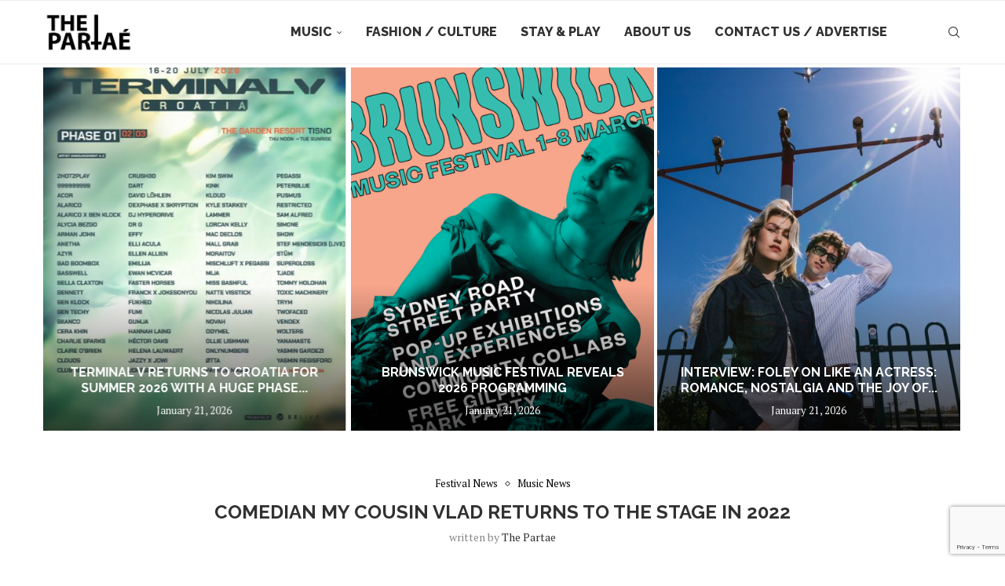

--- FILE ---
content_type: text/html; charset=UTF-8
request_url: https://thepartae.com/comedian-my-cousin-vlad-returns-to-the-stage-in-2022/
body_size: 25217
content:
<!DOCTYPE html>
<html lang="en-US">
<head>
    <meta charset="UTF-8">
    <meta http-equiv="X-UA-Compatible" content="IE=edge">
    <meta name="viewport" content="width=device-width, initial-scale=1">
    <link rel="profile" href="https://gmpg.org/xfn/11"/>
    <link rel="alternate" type="application/rss+xml" title="The Partae RSS Feed"
          href="https://thepartae.com/feed/"/>
    <link rel="alternate" type="application/atom+xml" title="The Partae Atom Feed"
          href="https://thepartae.com/feed/atom/"/>
    <link rel="pingback" href="https://thepartae.com/xmlrpc.php"/>
    <!--[if lt IE 9]>
	<script src="https://thepartae.com/wp-content/themes/soledad/js/html5.js"></script>
	<![endif]-->
	<meta name='robots' content='index, follow, max-image-preview:large, max-snippet:-1, max-video-preview:-1' />

	<!-- This site is optimized with the Yoast SEO plugin v26.7 - https://yoast.com/wordpress/plugins/seo/ -->
	<title>COMEDIAN MY COUSIN VLAD RETURNS TO THE STAGE IN 2022 | The Partae</title>
	<meta name="description" content="MY COUSIN VLAD RETURNS TO THE STAGE IN 2022 WITH HIS HILARIOUS NEW SHOW ‘PEOPLE HAVE LOST IT!’   “A true comedy renegade, storming onto the scene in the" />
	<link rel="canonical" href="https://thepartae.com/comedian-my-cousin-vlad-returns-to-the-stage-in-2022/" />
	<meta property="og:locale" content="en_US" />
	<meta property="og:type" content="article" />
	<meta property="og:title" content="COMEDIAN MY COUSIN VLAD RETURNS TO THE STAGE IN 2022 | The Partae" />
	<meta property="og:description" content="MY COUSIN VLAD RETURNS TO THE STAGE IN 2022 WITH HIS HILARIOUS NEW SHOW ‘PEOPLE HAVE LOST IT!’   “A true comedy renegade, storming onto the scene in the" />
	<meta property="og:url" content="https://thepartae.com/comedian-my-cousin-vlad-returns-to-the-stage-in-2022/" />
	<meta property="og:site_name" content="The Partae" />
	<meta property="article:publisher" content="https://facebook.com/thepartae" />
	<meta property="article:published_time" content="2022-03-02T01:33:22+00:00" />
	<meta property="og:image" content="https://thepartae.com/wp-content/uploads/2022/03/my-cosuin-vlad-scaled.jpg" />
	<meta property="og:image:width" content="1291" />
	<meta property="og:image:height" content="2048" />
	<meta property="og:image:type" content="image/jpeg" />
	<meta name="author" content="the partae" />
	<meta name="twitter:card" content="summary_large_image" />
	<meta name="twitter:creator" content="@thepartae" />
	<meta name="twitter:site" content="@thepartae" />
	<meta name="twitter:label1" content="Written by" />
	<meta name="twitter:data1" content="the partae" />
	<meta name="twitter:label2" content="Est. reading time" />
	<meta name="twitter:data2" content="2 minutes" />
	<script type="application/ld+json" class="yoast-schema-graph">{"@context":"https://schema.org","@graph":[{"@type":"Article","@id":"https://thepartae.com/comedian-my-cousin-vlad-returns-to-the-stage-in-2022/#article","isPartOf":{"@id":"https://thepartae.com/comedian-my-cousin-vlad-returns-to-the-stage-in-2022/"},"author":{"name":"the partae","@id":"https://thepartae.com/#/schema/person/fe850e5eba50d7902598437ace030cd8"},"headline":"COMEDIAN MY COUSIN VLAD RETURNS TO THE STAGE IN 2022","datePublished":"2022-03-02T01:33:22+00:00","mainEntityOfPage":{"@id":"https://thepartae.com/comedian-my-cousin-vlad-returns-to-the-stage-in-2022/"},"wordCount":387,"commentCount":0,"publisher":{"@id":"https://thepartae.com/#organization"},"image":{"@id":"https://thepartae.com/comedian-my-cousin-vlad-returns-to-the-stage-in-2022/#primaryimage"},"thumbnailUrl":"https://thepartae.com/wp-content/uploads/2022/03/my-cosuin-vlad-scaled.jpg","articleSection":["Festival News","Music News"],"inLanguage":"en-US","potentialAction":[{"@type":"CommentAction","name":"Comment","target":["https://thepartae.com/comedian-my-cousin-vlad-returns-to-the-stage-in-2022/#respond"]}]},{"@type":"WebPage","@id":"https://thepartae.com/comedian-my-cousin-vlad-returns-to-the-stage-in-2022/","url":"https://thepartae.com/comedian-my-cousin-vlad-returns-to-the-stage-in-2022/","name":"COMEDIAN MY COUSIN VLAD RETURNS TO THE STAGE IN 2022 | The Partae","isPartOf":{"@id":"https://thepartae.com/#website"},"primaryImageOfPage":{"@id":"https://thepartae.com/comedian-my-cousin-vlad-returns-to-the-stage-in-2022/#primaryimage"},"image":{"@id":"https://thepartae.com/comedian-my-cousin-vlad-returns-to-the-stage-in-2022/#primaryimage"},"thumbnailUrl":"https://thepartae.com/wp-content/uploads/2022/03/my-cosuin-vlad-scaled.jpg","datePublished":"2022-03-02T01:33:22+00:00","description":"MY COUSIN VLAD RETURNS TO THE STAGE IN 2022 WITH HIS HILARIOUS NEW SHOW ‘PEOPLE HAVE LOST IT!’   “A true comedy renegade, storming onto the scene in the","breadcrumb":{"@id":"https://thepartae.com/comedian-my-cousin-vlad-returns-to-the-stage-in-2022/#breadcrumb"},"inLanguage":"en-US","potentialAction":[{"@type":"ReadAction","target":["https://thepartae.com/comedian-my-cousin-vlad-returns-to-the-stage-in-2022/"]}]},{"@type":"ImageObject","inLanguage":"en-US","@id":"https://thepartae.com/comedian-my-cousin-vlad-returns-to-the-stage-in-2022/#primaryimage","url":"https://thepartae.com/wp-content/uploads/2022/03/my-cosuin-vlad-scaled.jpg","contentUrl":"https://thepartae.com/wp-content/uploads/2022/03/my-cosuin-vlad-scaled.jpg","width":1291,"height":2048},{"@type":"BreadcrumbList","@id":"https://thepartae.com/comedian-my-cousin-vlad-returns-to-the-stage-in-2022/#breadcrumb","itemListElement":[{"@type":"ListItem","position":1,"name":"Home","item":"https://thepartae.com/"},{"@type":"ListItem","position":2,"name":"COMEDIAN MY COUSIN VLAD RETURNS TO THE STAGE IN 2022"}]},{"@type":"WebSite","@id":"https://thepartae.com/#website","url":"https://thepartae.com/","name":"The Partae","description":"Music Events Fashion &amp; Culture","publisher":{"@id":"https://thepartae.com/#organization"},"potentialAction":[{"@type":"SearchAction","target":{"@type":"EntryPoint","urlTemplate":"https://thepartae.com/?s={search_term_string}"},"query-input":{"@type":"PropertyValueSpecification","valueRequired":true,"valueName":"search_term_string"}}],"inLanguage":"en-US"},{"@type":"Organization","@id":"https://thepartae.com/#organization","name":"The Partae","url":"https://thepartae.com/","logo":{"@type":"ImageObject","inLanguage":"en-US","@id":"https://thepartae.com/#/schema/logo/image/","url":"https://thepartae.com/wp-content/uploads/2024/04/thepartae-logo-1-1.png","contentUrl":"https://thepartae.com/wp-content/uploads/2024/04/thepartae-logo-1-1.png","width":512,"height":250,"caption":"The Partae"},"image":{"@id":"https://thepartae.com/#/schema/logo/image/"},"sameAs":["https://facebook.com/thepartae","https://x.com/thepartae","https://www.instagram.com/thepartae/"]},{"@type":"Person","@id":"https://thepartae.com/#/schema/person/fe850e5eba50d7902598437ace030cd8","name":"the partae","image":{"@type":"ImageObject","inLanguage":"en-US","@id":"https://thepartae.com/#/schema/person/image/","url":"https://secure.gravatar.com/avatar/c368ef087e760746eebd6475b3d8f87ef190d071fa7bae99dc355b8da6a32e17?s=96&d=mm&r=g","contentUrl":"https://secure.gravatar.com/avatar/c368ef087e760746eebd6475b3d8f87ef190d071fa7bae99dc355b8da6a32e17?s=96&d=mm&r=g","caption":"the partae"},"description":"The Partae","sameAs":["https://traydee.com/wp200"],"url":"https://thepartae.com/author/admin/"}]}</script>
	<!-- / Yoast SEO plugin. -->


<link rel='dns-prefetch' href='//fonts.googleapis.com' />
<link rel="alternate" type="application/rss+xml" title="The Partae &raquo; Feed" href="https://thepartae.com/feed/" />
<link rel="alternate" type="application/rss+xml" title="The Partae &raquo; Comments Feed" href="https://thepartae.com/comments/feed/" />
<link rel="alternate" type="application/rss+xml" title="The Partae &raquo; COMEDIAN MY COUSIN VLAD RETURNS TO THE STAGE IN 2022 Comments Feed" href="https://thepartae.com/comedian-my-cousin-vlad-returns-to-the-stage-in-2022/feed/" />
<link rel="alternate" title="oEmbed (JSON)" type="application/json+oembed" href="https://thepartae.com/wp-json/oembed/1.0/embed?url=https%3A%2F%2Fthepartae.com%2Fcomedian-my-cousin-vlad-returns-to-the-stage-in-2022%2F" />
<link rel="alternate" title="oEmbed (XML)" type="text/xml+oembed" href="https://thepartae.com/wp-json/oembed/1.0/embed?url=https%3A%2F%2Fthepartae.com%2Fcomedian-my-cousin-vlad-returns-to-the-stage-in-2022%2F&#038;format=xml" />
<style id='wp-img-auto-sizes-contain-inline-css' type='text/css'>
img:is([sizes=auto i],[sizes^="auto," i]){contain-intrinsic-size:3000px 1500px}
/*# sourceURL=wp-img-auto-sizes-contain-inline-css */
</style>
<link rel='stylesheet' id='cnss_font_awesome_css-css' href='https://thepartae.com/wp-content/plugins/easy-social-icons/css/font-awesome/css/all.min.css?ver=7.0.0' type='text/css' media='all' />
<link rel='stylesheet' id='cnss_font_awesome_v4_shims-css' href='https://thepartae.com/wp-content/plugins/easy-social-icons/css/font-awesome/css/v4-shims.min.css?ver=7.0.0' type='text/css' media='all' />
<link rel='stylesheet' id='cnss_css-css' href='https://thepartae.com/wp-content/plugins/easy-social-icons/css/cnss.css?ver=1.0' type='text/css' media='all' />
<link rel='stylesheet' id='cnss_share_css-css' href='https://thepartae.com/wp-content/plugins/easy-social-icons/css/share.css?ver=1.0' type='text/css' media='all' />
<link rel='stylesheet' id='pt-cv-public-style-css' href='https://thepartae.com/wp-content/plugins/content-views-query-and-display-post-page/public/assets/css/cv.css?ver=4.2.1' type='text/css' media='all' />
<style id='wp-emoji-styles-inline-css' type='text/css'>

	img.wp-smiley, img.emoji {
		display: inline !important;
		border: none !important;
		box-shadow: none !important;
		height: 1em !important;
		width: 1em !important;
		margin: 0 0.07em !important;
		vertical-align: -0.1em !important;
		background: none !important;
		padding: 0 !important;
	}
/*# sourceURL=wp-emoji-styles-inline-css */
</style>
<link rel='stylesheet' id='contact-form-7-css' href='https://thepartae.com/wp-content/plugins/contact-form-7/includes/css/styles.css?ver=6.1.4' type='text/css' media='all' />
<link rel='stylesheet' id='cmplz-general-css' href='https://thepartae.com/wp-content/plugins/complianz-gdpr/assets/css/cookieblocker.min.css?ver=1768646186' type='text/css' media='all' />
<link rel='stylesheet' id='penci-fonts-css' href='https://fonts.googleapis.com/css?family=Raleway%3A300%2C300italic%2C400%2C400italic%2C500%2C500italic%2C700%2C700italic%2C800%2C800italic%7CPT+Serif%3A300%2C300italic%2C400%2C400italic%2C500%2C500italic%2C600%2C600italic%2C700%2C700italic%2C800%2C800italic%26subset%3Dlatin%2Ccyrillic%2Ccyrillic-ext%2Cgreek%2Cgreek-ext%2Clatin-ext&#038;display=swap&#038;ver=8.7.0' type='text/css' media='' />
<link rel='stylesheet' id='penci-main-style-css' href='https://thepartae.com/wp-content/themes/soledad/main.css?ver=8.7.0' type='text/css' media='all' />
<link rel='stylesheet' id='penci-swiper-bundle-css' href='https://thepartae.com/wp-content/themes/soledad/css/swiper-bundle.min.css?ver=8.7.0' type='text/css' media='all' />
<link rel='stylesheet' id='penci-font-awesomeold-css' href='https://thepartae.com/wp-content/themes/soledad/css/font-awesome.4.7.0.swap.min.css?ver=4.7.0' type='text/css' media='all' />
<link rel='stylesheet' id='penci_icon-css' href='https://thepartae.com/wp-content/themes/soledad/css/penci-icon.css?ver=8.7.0' type='text/css' media='all' />
<link rel='stylesheet' id='penci_style-css' href='https://thepartae.com/wp-content/themes/soledad-child/style.css?ver=8.7.0' type='text/css' media='all' />
<link rel='stylesheet' id='penci_social_counter-css' href='https://thepartae.com/wp-content/themes/soledad/css/social-counter.css?ver=8.7.0' type='text/css' media='all' />
<link rel='stylesheet' id='penci-soledad-parent-style-css' href='https://thepartae.com/wp-content/themes/soledad/style.css?ver=6.9' type='text/css' media='all' />
<script type="text/javascript" src="https://thepartae.com/wp-includes/js/jquery/jquery.min.js?ver=3.7.1" id="jquery-core-js"></script>
<script type="text/javascript" src="https://thepartae.com/wp-includes/js/jquery/jquery-migrate.min.js?ver=3.4.1" id="jquery-migrate-js"></script>
<script type="text/javascript" src="https://thepartae.com/wp-content/plugins/easy-social-icons/js/cnss.js?ver=1.0" id="cnss_js-js"></script>
<script type="text/javascript" src="https://thepartae.com/wp-content/plugins/easy-social-icons/js/share.js?ver=1.0" id="cnss_share_js-js"></script>
<link rel="https://api.w.org/" href="https://thepartae.com/wp-json/" /><link rel="alternate" title="JSON" type="application/json" href="https://thepartae.com/wp-json/wp/v2/posts/83314" /><link rel="EditURI" type="application/rsd+xml" title="RSD" href="https://thepartae.com/xmlrpc.php?rsd" />
<meta name="generator" content="WordPress 6.9" />
<meta name="generator" content="Soledad 8.7.0" />
<link rel='shortlink' href='https://thepartae.com/?p=83314' />
<!-- start Simple Custom CSS and JS -->
<style type="text/css">
body.single-tc_events .featured-area.featured-style-10,
body.page-id-1799 .featured-area.featured-style-10,
body.page-id-2072 .featured-area.featured-style-10,
body.page-id-41586 .featured-area.featured-style-10,
body.page-id-50078 .featured-area.featured-style-10,
body.page-id-50074 .featured-area.featured-style-10,
body.page-id-50082 .featured-area.featured-style-10,
body.page-id-50075 .featured-area.featured-style-10,

body.page-id-51181 .featured-area.featured-style-10,
body.page-id-51180 .featured-area.featured-style-10,
body.page-id-51179 .featured-area.featured-style-10,
body.page-id-51183 .featured-area.featured-style-10
{
display: none;
}


/*    submit a post   */

body.page-id-51183
div.penci-page-header{
display: none !important;
}

h1.submit-header {
    width: 100%;
    text-align: center;
    background: #eee;
    padding: 15px 0px;
    margin-top: 25px;
}





.container.penci_sidebar #main {
    width: unset;
    padding-right: unset;
    float: unset;
}

.pt-cv-thumbnail {
    height: 255px !important;
    object-fit: cover;
    object-position: center center;
}

.pt-cv-title{
    text-align: center;
}

.thepartae-block{
   display: block;
width: 100%;
align-items: center
}

.thepartae-widget{
     margin: 0 auto;
    display: table;
}
div.thepartae-contact{
width: 250px;
margin: auto auto;
}

div.thepartae-contact label{
font-size: 20px;
font-weight: 500;
color: #333;
}
div.thepartae-contact input,
div.thepartae-contact textarea
{
width: 300px;
height: 40px;
border: 2px solid #ccc;
margin: 10px 0 20px;
}
div.thepartae-contact textarea{
min-height: 75px;
}

div.thepartae-contact input[type="submit"]{
    height: 74px;
    width: 300px;
   background: none;
border: 2px solid #ccc;
}
div.thepartae-contact input[type="submit"]:hover{
   background: #333;
border: 0px solid #ccc;
}
.pt-cv-wrapper .pagination>.active>a, .pt-cv-wrapper .pagination>.active>a:focus, .pt-cv-wrapper .pagination>.active>a:hover, .pt-cv-wrapper .pagination>.active>span, .pt-cv-wrapper .pagination>.active>span:focus, .pt-cv-wrapper .pagination>.active>span:hover {
    z-index: 2;
    color: #fff;
    background-color: #333;
    border-color: #333;
    cursor: default;
}
li.cv-pageitem-number:not(.active) a,
li.cv-pageitem-first:not(.active) a,
li.cv-pageitem-prev:not(.active) a,
li.cv-pageitem-last:not(.active) a,
li.cv-pageitem-next:not(.active) a
{
color: #333 !important;
}

/********job page design*******/

body.page-id-46768
.featured-area.featured-style-10,
body.page-id-46774
.featured-area.featured-style-10,
body.page-id-46773
.featured-area.featured-style-10,
body.page-id-46773
.penci-page-header,
body.page-id-46774
.penci-page-header,
body.page-id-46768
.penci-page-header
{
display: none;
}
.vc_custom_1539696168104 {
    background: #333;
}
.vc_custom_1539696168104 a {
    color: #ccc;
    text-decoration: underline;
    font-family: Dosis;
}
.vc_custom_1539696168104 a:hover {
    color: #f3f3f3;
}
input#search_keywords{
height: 20px;
min-height: 30px;
font-size: 18px;
outline: none;
border-none;
background: none;
border-bottom: 1px solid #333;
}
input#search_keywords:active{
outline: none;
border:none;
background: none;
border-bottom: 1px solid #333;
}
.ihtec-advert {
    margin-bottom: 80px !important;
}

@media (max-width:641px){
div.ihtec-advert{
width:  250px !important;
height: 90px !important;
}
}

body.category-21654
.title-bar{
display: none;
}

div.penci-page-header{
display: block !important;
}


</style>
<!-- end Simple Custom CSS and JS -->
<style type="text/css">
		ul.cnss-social-icon li.cn-fa-icon a:hover{color:#ffffff!important;}
		</style><style id="penci-custom-style" type="text/css">body{ --pcbg-cl: #fff; --pctext-cl: #313131; --pcborder-cl: #dedede; --pcheading-cl: #313131; --pcmeta-cl: #888888; --pcaccent-cl: #6eb48c; --pcbody-font: 'PT Serif', serif; --pchead-font: 'Raleway', sans-serif; --pchead-wei: bold; --pcava_bdr:10px;--pcajs_fvw:470px;--pcajs_fvmw:220px; } .single.penci-body-single-style-5 #header, .single.penci-body-single-style-6 #header, .single.penci-body-single-style-10 #header, .single.penci-body-single-style-5 .pc-wrapbuilder-header, .single.penci-body-single-style-6 .pc-wrapbuilder-header, .single.penci-body-single-style-10 .pc-wrapbuilder-header { --pchd-mg: 40px; } .fluid-width-video-wrapper > div { position: absolute; left: 0; right: 0; top: 0; width: 100%; height: 100%; } .yt-video-place { position: relative; text-align: center; } .yt-video-place.embed-responsive .start-video { display: block; top: 0; left: 0; bottom: 0; right: 0; position: absolute; transform: none; } .yt-video-place.embed-responsive .start-video img { margin: 0; padding: 0; top: 50%; display: inline-block; position: absolute; left: 50%; transform: translate(-50%, -50%); width: 68px; height: auto; } .mfp-bg { top: 0; left: 0; width: 100%; height: 100%; z-index: 9999999; overflow: hidden; position: fixed; background: #0b0b0b; opacity: .8; filter: alpha(opacity=80) } .mfp-wrap { top: 0; left: 0; width: 100%; height: 100%; z-index: 9999999; position: fixed; outline: none !important; -webkit-backface-visibility: hidden } #navigation .menu > li > a, #navigation ul.menu ul.sub-menu li > a, .navigation ul.menu ul.sub-menu li > a, .penci-menu-hbg .menu li a, #sidebar-nav .menu li a { font-family: 'Raleway', sans-serif; font-weight: normal; } .penci-hide-tagupdated{ display: none !important; } body, .widget ul li a{ font-size: 16px; } .widget ul li, .widget ol li, .post-entry, p, .post-entry p { font-size: 16px; line-height: 1.8; } .featured-area.featured-style-42 .item-inner-content, .featured-style-41 .swiper-slide, .slider-40-wrapper .nav-thumb-creative .thumb-container:after,.penci-slider44-t-item:before,.penci-slider44-main-wrapper .item, .featured-area .penci-image-holder, .featured-area .penci-slider4-overlay, .featured-area .penci-slide-overlay .overlay-link, .featured-style-29 .featured-slider-overlay, .penci-slider38-overlay{ border-radius: ; -webkit-border-radius: ; } .penci-featured-content-right:before{ border-top-right-radius: ; border-bottom-right-radius: ; } .penci-flat-overlay .penci-slide-overlay .penci-mag-featured-content:before{ border-bottom-left-radius: ; border-bottom-right-radius: ; } .container-single .post-image{ border-radius: ; -webkit-border-radius: ; } .penci-mega-post-inner, .penci-mega-thumbnail .penci-image-holder{ border-radius: ; -webkit-border-radius: ; } #navigation .menu > li > a, #navigation ul.menu ul.sub-menu li > a, .navigation ul.menu ul.sub-menu li > a, .penci-menu-hbg .menu li a, #sidebar-nav .menu li a, #navigation .penci-megamenu .penci-mega-child-categories a, .navigation .penci-megamenu .penci-mega-child-categories a{ font-weight: 800; } body.penci-body-boxed { background-attachment:fixed; } #header .inner-header .container { padding:40px 0; } body{ --pcborder-cl: #ffffff; } #main #bbpress-forums .bbp-login-form fieldset.bbp-form select, #main #bbpress-forums .bbp-login-form .bbp-form input[type="password"], #main #bbpress-forums .bbp-login-form .bbp-form input[type="text"], .widget ul li, .grid-mixed, .penci-post-box-meta, .penci-pagination.penci-ajax-more a.penci-ajax-more-button, .widget-social a i, .penci-home-popular-posts, .header-header-1.has-bottom-line, .header-header-4.has-bottom-line, .header-header-7.has-bottom-line, .container-single .post-entry .post-tags a,.tags-share-box.tags-share-box-2_3,.tags-share-box.tags-share-box-top, .tags-share-box, .post-author, .post-pagination, .post-related, .post-comments .post-title-box, .comments .comment, #respond textarea, .wpcf7 textarea, #respond input, div.wpforms-container .wpforms-form.wpforms-form input[type=date], div.wpforms-container .wpforms-form.wpforms-form input[type=datetime], div.wpforms-container .wpforms-form.wpforms-form input[type=datetime-local], div.wpforms-container .wpforms-form.wpforms-form input[type=email], div.wpforms-container .wpforms-form.wpforms-form input[type=month], div.wpforms-container .wpforms-form.wpforms-form input[type=number], div.wpforms-container .wpforms-form.wpforms-form input[type=password], div.wpforms-container .wpforms-form.wpforms-form input[type=range], div.wpforms-container .wpforms-form.wpforms-form input[type=search], div.wpforms-container .wpforms-form.wpforms-form input[type=tel], div.wpforms-container .wpforms-form.wpforms-form input[type=text], div.wpforms-container .wpforms-form.wpforms-form input[type=time], div.wpforms-container .wpforms-form.wpforms-form input[type=url], div.wpforms-container .wpforms-form.wpforms-form input[type=week], div.wpforms-container .wpforms-form.wpforms-form select, div.wpforms-container .wpforms-form.wpforms-form textarea, .wpcf7 input, .widget_wysija input, #respond h3, form.pc-searchform input.search-input, .post-password-form input[type="text"], .post-password-form input[type="email"], .post-password-form input[type="password"], .post-password-form input[type="number"], .penci-recipe, .penci-recipe-heading, .penci-recipe-ingredients, .penci-recipe-notes, .penci-pagination ul.page-numbers li span, .penci-pagination ul.page-numbers li a, #comments_pagination span, #comments_pagination a, body.author .post-author, .tags-share-box.hide-tags.page-share, .penci-grid li.list-post, .penci-grid li.list-boxed-post-2 .content-boxed-2, .home-featured-cat-content .mag-post-box, .home-featured-cat-content.style-2 .mag-post-box.first-post, .home-featured-cat-content.style-10 .mag-post-box.first-post, .widget select, .widget ul ul, .widget input[type="text"], .widget input[type="email"], .widget input[type="date"], .widget input[type="number"], .widget input[type="search"], .widget .tagcloud a, #wp-calendar tbody td, .woocommerce div.product .entry-summary div[itemprop="description"] td, .woocommerce div.product .entry-summary div[itemprop="description"] th, .woocommerce div.product .woocommerce-tabs #tab-description td, .woocommerce div.product .woocommerce-tabs #tab-description th, .woocommerce-product-details__short-description td, th, .woocommerce ul.cart_list li, .woocommerce ul.product_list_widget li, .woocommerce .widget_shopping_cart .total, .woocommerce.widget_shopping_cart .total, .woocommerce .woocommerce-product-search input[type="search"], .woocommerce nav.woocommerce-pagination ul li a, .woocommerce nav.woocommerce-pagination ul li span, .woocommerce div.product .product_meta, .woocommerce div.product .woocommerce-tabs ul.tabs, .woocommerce div.product .related > h2, .woocommerce div.product .upsells > h2, .woocommerce #reviews #comments ol.commentlist li .comment-text, .woocommerce table.shop_table td, .post-entry td, .post-entry th, #add_payment_method .cart-collaterals .cart_totals tr td, #add_payment_method .cart-collaterals .cart_totals tr th, .woocommerce-cart .cart-collaterals .cart_totals tr td, .woocommerce-cart .cart-collaterals .cart_totals tr th, .woocommerce-checkout .cart-collaterals .cart_totals tr td, .woocommerce-checkout .cart-collaterals .cart_totals tr th, .woocommerce-cart .cart-collaterals .cart_totals table, .woocommerce-cart table.cart td.actions .coupon .input-text, .woocommerce table.shop_table a.remove, .woocommerce form .form-row .input-text, .woocommerce-page form .form-row .input-text, .woocommerce .woocommerce-error, .woocommerce .woocommerce-info, .woocommerce .woocommerce-message, .woocommerce form.checkout_coupon, .woocommerce form.login, .woocommerce form.register, .woocommerce form.checkout table.shop_table, .woocommerce-checkout #payment ul.payment_methods, .post-entry table, .wrapper-penci-review, .penci-review-container.penci-review-count, #penci-demobar .style-toggle, #widget-area, .post-entry hr, .wpb_text_column hr, #buddypress .dir-search input[type=search], #buddypress .dir-search input[type=text], #buddypress .groups-members-search input[type=search], #buddypress .groups-members-search input[type=text], #buddypress ul.item-list, #buddypress .profile[role=main], #buddypress select, #buddypress div.pagination .pagination-links span, #buddypress div.pagination .pagination-links a, #buddypress div.pagination .pag-count, #buddypress div.pagination .pagination-links a:hover, #buddypress ul.item-list li, #buddypress table.forum tr td.label, #buddypress table.messages-notices tr td.label, #buddypress table.notifications tr td.label, #buddypress table.notifications-settings tr td.label, #buddypress table.profile-fields tr td.label, #buddypress table.wp-profile-fields tr td.label, #buddypress table.profile-fields:last-child, #buddypress form#whats-new-form textarea, #buddypress .standard-form input[type=text], #buddypress .standard-form input[type=color], #buddypress .standard-form input[type=date], #buddypress .standard-form input[type=datetime], #buddypress .standard-form input[type=datetime-local], #buddypress .standard-form input[type=email], #buddypress .standard-form input[type=month], #buddypress .standard-form input[type=number], #buddypress .standard-form input[type=range], #buddypress .standard-form input[type=search], #buddypress .standard-form input[type=password], #buddypress .standard-form input[type=tel], #buddypress .standard-form input[type=time], #buddypress .standard-form input[type=url], #buddypress .standard-form input[type=week], .bp-avatar-nav ul, .bp-avatar-nav ul.avatar-nav-items li.current, #bbpress-forums li.bbp-body ul.forum, #bbpress-forums li.bbp-body ul.topic, #bbpress-forums li.bbp-footer, .bbp-pagination-links a, .bbp-pagination-links span.current, .wrapper-boxed .bbp-pagination-links a:hover, .wrapper-boxed .bbp-pagination-links span.current, #buddypress .standard-form select, #buddypress .standard-form input[type=password], #buddypress .activity-list li.load-more a, #buddypress .activity-list li.load-newest a, #buddypress ul.button-nav li a, #buddypress div.generic-button a, #buddypress .comment-reply-link, #bbpress-forums div.bbp-template-notice.info, #bbpress-forums #bbp-search-form #bbp_search, #bbpress-forums .bbp-forums-list, #bbpress-forums #bbp_topic_title, #bbpress-forums #bbp_topic_tags, #bbpress-forums .wp-editor-container, .widget_display_stats dd, .widget_display_stats dt, div.bbp-forum-header, div.bbp-topic-header, div.bbp-reply-header, .widget input[type="text"], .widget input[type="email"], .widget input[type="date"], .widget input[type="number"], .widget input[type="search"], .widget input[type="password"], blockquote.wp-block-quote, .post-entry blockquote.wp-block-quote, .wp-block-quote:not(.is-large):not(.is-style-large), .post-entry pre, .wp-block-pullquote:not(.is-style-solid-color), .post-entry hr.wp-block-separator, .wp-block-separator, .wp-block-latest-posts, .wp-block-yoast-how-to-block ol.schema-how-to-steps, .wp-block-yoast-how-to-block ol.schema-how-to-steps li, .wp-block-yoast-faq-block .schema-faq-section, .post-entry .wp-block-quote, .wpb_text_column .wp-block-quote, .woocommerce .page-description .wp-block-quote, .wp-block-search .wp-block-search__input{ border-color: var(--pcborder-cl); } .penci-recipe-index-wrap h4.recipe-index-heading > span:before, .penci-recipe-index-wrap h4.recipe-index-heading > span:after{ border-color: var(--pcborder-cl); opacity: 1; } .tags-share-box .single-comment-o:after, .post-share a.penci-post-like:after{ background-color: var(--pcborder-cl); } .penci-grid .list-post.list-boxed-post{ border-color: var(--pcborder-cl) !important; } .penci-post-box-meta.penci-post-box-grid:before, .woocommerce .widget_price_filter .ui-slider .ui-slider-range{ background-color: var(--pcborder-cl); } .penci-pagination.penci-ajax-more a.penci-ajax-more-button.loading-posts{ border-color: var(--pcborder-cl) !important; } .penci-vernav-enable .penci-menu-hbg{ box-shadow: none; -webkit-box-shadow: none; -moz-box-shadow: none; } .penci-vernav-enable.penci-vernav-poleft .penci-menu-hbg{ border-right: 1px solid var(--pcborder-cl); } .penci-vernav-enable.penci-vernav-poright .penci-menu-hbg{ border-left: 1px solid var(--pcborder-cl); } .editor-styles-wrapper, body{ --pcaccent-cl: #000000; } .penci-menuhbg-toggle:hover .lines-button:after, .penci-menuhbg-toggle:hover .penci-lines:before, .penci-menuhbg-toggle:hover .penci-lines:after,.tags-share-box.tags-share-box-s2 .post-share-plike,.penci-video_playlist .penci-playlist-title,.pencisc-column-2.penci-video_playlist .penci-video-nav .playlist-panel-item, .pencisc-column-1.penci-video_playlist .penci-video-nav .playlist-panel-item,.penci-video_playlist .penci-custom-scroll::-webkit-scrollbar-thumb, .pencisc-button, .post-entry .pencisc-button, .penci-dropcap-box, .penci-dropcap-circle, .penci-login-register input[type="submit"]:hover, .penci-ld .penci-ldin:before, .penci-ldspinner > div{ background: #000000; } a, .post-entry .penci-portfolio-filter ul li a:hover, .penci-portfolio-filter ul li a:hover, .penci-portfolio-filter ul li.active a, .post-entry .penci-portfolio-filter ul li.active a, .penci-countdown .countdown-amount, .archive-box h1, .post-entry a, .container.penci-breadcrumb span a:hover,.container.penci-breadcrumb a:hover, .post-entry blockquote:before, .post-entry blockquote cite, .post-entry blockquote .author, .wpb_text_column blockquote:before, .wpb_text_column blockquote cite, .wpb_text_column blockquote .author, .penci-pagination a:hover, ul.penci-topbar-menu > li a:hover, div.penci-topbar-menu > ul > li a:hover, .penci-recipe-heading a.penci-recipe-print,.penci-review-metas .penci-review-btnbuy, .main-nav-social a:hover, .widget-social .remove-circle a:hover i, .penci-recipe-index .cat > a.penci-cat-name, #bbpress-forums li.bbp-body ul.forum li.bbp-forum-info a:hover, #bbpress-forums li.bbp-body ul.topic li.bbp-topic-title a:hover, #bbpress-forums li.bbp-body ul.forum li.bbp-forum-info .bbp-forum-content a, #bbpress-forums li.bbp-body ul.topic p.bbp-topic-meta a, #bbpress-forums .bbp-breadcrumb a:hover, #bbpress-forums .bbp-forum-freshness a:hover, #bbpress-forums .bbp-topic-freshness a:hover, #buddypress ul.item-list li div.item-title a, #buddypress ul.item-list li h4 a, #buddypress .activity-header a:first-child, #buddypress .comment-meta a:first-child, #buddypress .acomment-meta a:first-child, div.bbp-template-notice a:hover, .penci-menu-hbg .menu li a .indicator:hover, .penci-menu-hbg .menu li a:hover, #sidebar-nav .menu li a:hover, .penci-rlt-popup .rltpopup-meta .rltpopup-title:hover, .penci-video_playlist .penci-video-playlist-item .penci-video-title:hover, .penci_list_shortcode li:before, .penci-dropcap-box-outline, .penci-dropcap-circle-outline, .penci-dropcap-regular, .penci-dropcap-bold{ color: #000000; } .penci-home-popular-post ul.slick-dots li button:hover, .penci-home-popular-post ul.slick-dots li.slick-active button, .post-entry blockquote .author span:after, .error-image:after, .error-404 .go-back-home a:after, .penci-header-signup-form, .woocommerce span.onsale, .woocommerce #respond input#submit:hover, .woocommerce a.button:hover, .woocommerce button.button:hover, .woocommerce input.button:hover, .woocommerce nav.woocommerce-pagination ul li span.current, .woocommerce div.product .entry-summary div[itemprop="description"]:before, .woocommerce div.product .entry-summary div[itemprop="description"] blockquote .author span:after, .woocommerce div.product .woocommerce-tabs #tab-description blockquote .author span:after, .woocommerce #respond input#submit.alt:hover, .woocommerce a.button.alt:hover, .woocommerce button.button.alt:hover, .woocommerce input.button.alt:hover, .pcheader-icon.shoping-cart-icon > a > span, #penci-demobar .buy-button, #penci-demobar .buy-button:hover, .penci-recipe-heading a.penci-recipe-print:hover,.penci-review-metas .penci-review-btnbuy:hover, .penci-review-process span, .penci-review-score-total, #navigation.menu-style-2 ul.menu ul.sub-menu:before, #navigation.menu-style-2 .menu ul ul.sub-menu:before, .penci-go-to-top-floating, .post-entry.blockquote-style-2 blockquote:before, #bbpress-forums #bbp-search-form .button, #bbpress-forums #bbp-search-form .button:hover, .wrapper-boxed .bbp-pagination-links span.current, #bbpress-forums #bbp_reply_submit:hover, #bbpress-forums #bbp_topic_submit:hover,#main .bbp-login-form .bbp-submit-wrapper button[type="submit"]:hover, #buddypress .dir-search input[type=submit], #buddypress .groups-members-search input[type=submit], #buddypress button:hover, #buddypress a.button:hover, #buddypress a.button:focus, #buddypress input[type=button]:hover, #buddypress input[type=reset]:hover, #buddypress ul.button-nav li a:hover, #buddypress ul.button-nav li.current a, #buddypress div.generic-button a:hover, #buddypress .comment-reply-link:hover, #buddypress input[type=submit]:hover, #buddypress div.pagination .pagination-links .current, #buddypress div.item-list-tabs ul li.selected a, #buddypress div.item-list-tabs ul li.current a, #buddypress div.item-list-tabs ul li a:hover, #buddypress table.notifications thead tr, #buddypress table.notifications-settings thead tr, #buddypress table.profile-settings thead tr, #buddypress table.profile-fields thead tr, #buddypress table.wp-profile-fields thead tr, #buddypress table.messages-notices thead tr, #buddypress table.forum thead tr, #buddypress input[type=submit] { background-color: #000000; } .penci-pagination ul.page-numbers li span.current, #comments_pagination span { color: #fff; background: #000000; border-color: #000000; } .footer-instagram h4.footer-instagram-title > span:before, .woocommerce nav.woocommerce-pagination ul li span.current, .penci-pagination.penci-ajax-more a.penci-ajax-more-button:hover, .penci-recipe-heading a.penci-recipe-print:hover,.penci-review-metas .penci-review-btnbuy:hover, .home-featured-cat-content.style-14 .magcat-padding:before, .wrapper-boxed .bbp-pagination-links span.current, #buddypress .dir-search input[type=submit], #buddypress .groups-members-search input[type=submit], #buddypress button:hover, #buddypress a.button:hover, #buddypress a.button:focus, #buddypress input[type=button]:hover, #buddypress input[type=reset]:hover, #buddypress ul.button-nav li a:hover, #buddypress ul.button-nav li.current a, #buddypress div.generic-button a:hover, #buddypress .comment-reply-link:hover, #buddypress input[type=submit]:hover, #buddypress div.pagination .pagination-links .current, #buddypress input[type=submit], form.pc-searchform.penci-hbg-search-form input.search-input:hover, form.pc-searchform.penci-hbg-search-form input.search-input:focus, .penci-dropcap-box-outline, .penci-dropcap-circle-outline { border-color: #000000; } .woocommerce .woocommerce-error, .woocommerce .woocommerce-info, .woocommerce .woocommerce-message { border-top-color: #000000; } .penci-slider ol.penci-control-nav li a.penci-active, .penci-slider ol.penci-control-nav li a:hover, .penci-related-carousel .penci-owl-dot.active span, .penci-owl-carousel-slider .penci-owl-dot.active span{ border-color: #000000; background-color: #000000; } .woocommerce .woocommerce-message:before, .woocommerce form.checkout table.shop_table .order-total .amount, .woocommerce ul.products li.product .price ins, .woocommerce ul.products li.product .price, .woocommerce div.product p.price ins, .woocommerce div.product span.price ins, .woocommerce div.product p.price, .woocommerce div.product .entry-summary div[itemprop="description"] blockquote:before, .woocommerce div.product .woocommerce-tabs #tab-description blockquote:before, .woocommerce div.product .entry-summary div[itemprop="description"] blockquote cite, .woocommerce div.product .entry-summary div[itemprop="description"] blockquote .author, .woocommerce div.product .woocommerce-tabs #tab-description blockquote cite, .woocommerce div.product .woocommerce-tabs #tab-description blockquote .author, .woocommerce div.product .product_meta > span a:hover, .woocommerce div.product .woocommerce-tabs ul.tabs li.active, .woocommerce ul.cart_list li .amount, .woocommerce ul.product_list_widget li .amount, .woocommerce table.shop_table td.product-name a:hover, .woocommerce table.shop_table td.product-price span, .woocommerce table.shop_table td.product-subtotal span, .woocommerce-cart .cart-collaterals .cart_totals table td .amount, .woocommerce .woocommerce-info:before, .woocommerce div.product span.price, .penci-container-inside.penci-breadcrumb span a:hover,.penci-container-inside.penci-breadcrumb a:hover { color: #000000; } .standard-content .penci-more-link.penci-more-link-button a.more-link, .penci-readmore-btn.penci-btn-make-button a, .penci-featured-cat-seemore.penci-btn-make-button a{ background-color: #000000; color: #fff; } .penci-vernav-toggle:before{ border-top-color: #000000; color: #fff; } .headline-title { background-color: #000000; } .headline-title.nticker-style-2:after, .headline-title.nticker-style-4:after{ border-color: #000000; } a.penci-topbar-post-title:hover { color: #000000; } ul.penci-topbar-menu > li a:hover, div.penci-topbar-menu > ul > li a:hover { color: #000000; } .penci-topbar-social a:hover { color: #000000; } #penci-login-popup:before{ opacity: ; } .navigation .menu > li > a:hover, .navigation .menu li.current-menu-item > a, .navigation .menu > li.current_page_item > a, .navigation .menu > li:hover > a, .navigation .menu > li.current-menu-ancestor > a, .navigation .menu > li.current-menu-item > a, .navigation .menu .sub-menu li a:hover, .navigation .menu .sub-menu li.current-menu-item > a, .navigation .sub-menu li:hover > a, #navigation .menu > li > a:hover, #navigation .menu li.current-menu-item > a, #navigation .menu > li.current_page_item > a, #navigation .menu > li:hover > a, #navigation .menu > li.current-menu-ancestor > a, #navigation .menu > li.current-menu-item > a, #navigation .menu .sub-menu li a:hover, #navigation .menu .sub-menu li.current-menu-item > a, #navigation .sub-menu li:hover > a { color: #000000; } .navigation ul.menu > li > a:before, .navigation .menu > ul > li > a:before, #navigation ul.menu > li > a:before, #navigation .menu > ul > li > a:before { background: #000000; } .navigation .menu ul.sub-menu li .pcmis-2 .penci-mega-post a:hover, .navigation .penci-megamenu .penci-mega-child-categories a.cat-active, .navigation .menu .penci-megamenu .penci-mega-child-categories a:hover, .navigation .menu .penci-megamenu .penci-mega-latest-posts .penci-mega-post a:hover, #navigation .menu ul.sub-menu li .pcmis-2 .penci-mega-post a:hover, #navigation .penci-megamenu .penci-mega-child-categories a.cat-active, #navigation .menu .penci-megamenu .penci-mega-child-categories a:hover, #navigation .menu .penci-megamenu .penci-mega-latest-posts .penci-mega-post a:hover { color: #000000; } #navigation .penci-megamenu .penci-mega-thumbnail .mega-cat-name { background: #000000; } #navigation ul.menu > li > a, #navigation .menu > ul > li > a { font-size: 12px; } #navigation ul.menu ul.sub-menu li > a, #navigation .penci-megamenu .penci-mega-child-categories a, #navigation .penci-megamenu .post-mega-title a, #navigation .menu ul ul.sub-menu li a { font-size: 12px; } #navigation .penci-megamenu .penci-mega-child-categories a, .pc-builder-element.pc-main-menu .navigation .menu li .penci-mega-child-categories a{ font-size: 12px; } #navigation .menu .sub-menu li a:hover, #navigation .menu .sub-menu li.current-menu-item > a, #navigation .sub-menu li:hover > a { color: #000000; } #navigation.menu-style-2 ul.menu ul.sub-menu:before, #navigation.menu-style-2 .menu ul ul.sub-menu:before { background-color: #000000; } .penci-header-signup-form { padding-top: px; padding-bottom: px; } .penci-header-signup-form { background-color: #000000; } .header-social a:hover i, .main-nav-social a:hover, .penci-menuhbg-toggle:hover .lines-button:after, .penci-menuhbg-toggle:hover .penci-lines:before, .penci-menuhbg-toggle:hover .penci-lines:after { color: #000000; } #sidebar-nav .menu li a:hover, .header-social.sidebar-nav-social a:hover i, #sidebar-nav .menu li a .indicator:hover, #sidebar-nav .menu .sub-menu li a .indicator:hover{ color: #000000; } #sidebar-nav-logo:before{ background-color: #000000; } .penci-slide-overlay .overlay-link, .penci-slider38-overlay, .penci-flat-overlay .penci-slide-overlay .penci-mag-featured-content:before, .slider-40-wrapper .list-slider-creative .item-slider-creative .img-container:before { opacity: ; } .penci-item-mag:hover .penci-slide-overlay .overlay-link, .featured-style-38 .item:hover .penci-slider38-overlay, .penci-flat-overlay .penci-item-mag:hover .penci-slide-overlay .penci-mag-featured-content:before { opacity: ; } .penci-featured-content .featured-slider-overlay { opacity: ; } .slider-40-wrapper .list-slider-creative .item-slider-creative:hover .img-container:before { opacity:; } .featured-style-29 .featured-slider-overlay { opacity: ; } .penci-owl-carousel{--pcfs-delay:0.6s;} .featured-area .penci-slider { max-height: 600px; } .penci-standard-cat .cat > a.penci-cat-name { color: #000000; } .penci-standard-cat .cat:before, .penci-standard-cat .cat:after { background-color: #000000; } .standard-content .penci-post-box-meta .penci-post-share-box a:hover, .standard-content .penci-post-box-meta .penci-post-share-box a.liked { color: #000000; } .header-standard .post-entry a:hover, .header-standard .author-post span a:hover, .standard-content a, .standard-content .post-entry a, .standard-post-entry a.more-link:hover, .penci-post-box-meta .penci-box-meta a:hover, .standard-content .post-entry blockquote:before, .post-entry blockquote cite, .post-entry blockquote .author, .standard-content-special .author-quote span, .standard-content-special .format-post-box .post-format-icon i, .standard-content-special .format-post-box .dt-special a:hover, .standard-content .penci-more-link a.more-link, .standard-content .penci-post-box-meta .penci-box-meta a:hover { color: #000000; } .standard-content .penci-more-link.penci-more-link-button a.more-link{ background-color: #000000; color: #fff; } .standard-content-special .author-quote span:before, .standard-content-special .author-quote span:after, .standard-content .post-entry ul li:before, .post-entry blockquote .author span:after, .header-standard:after { background-color: #000000; } .penci-more-link a.more-link:before, .penci-more-link a.more-link:after { border-color: #000000; } .penci-featured-infor .cat a.penci-cat-name, .penci-grid .cat a.penci-cat-name, .penci-masonry .cat a.penci-cat-name, .penci-featured-infor .cat a.penci-cat-name { color: #000000; } .penci-featured-infor .cat a.penci-cat-name:after, .penci-grid .cat a.penci-cat-name:after, .penci-masonry .cat a.penci-cat-name:after, .penci-featured-infor .cat a.penci-cat-name:after{ border-color: #000000; } .penci-post-share-box a.liked, .penci-post-share-box a:hover { color: #000000; } .overlay-post-box-meta .overlay-share a:hover, .overlay-author a:hover, .penci-grid .standard-content-special .format-post-box .dt-special a:hover, .grid-post-box-meta span a:hover, .grid-post-box-meta span a.comment-link:hover, .penci-grid .standard-content-special .author-quote span, .penci-grid .standard-content-special .format-post-box .post-format-icon i, .grid-mixed .penci-post-box-meta .penci-box-meta a:hover { color: #000000; } .penci-grid .standard-content-special .author-quote span:before, .penci-grid .standard-content-special .author-quote span:after, .grid-header-box:after, .list-post .header-list-style:after { background-color: #000000; } .penci-grid .post-box-meta span:after, .penci-masonry .post-box-meta span:after { border-color: #000000; } .penci-readmore-btn.penci-btn-make-button a{ background-color: #000000; color: #fff; } .penci-grid li.typography-style .overlay-typography { opacity: ; } .penci-grid li.typography-style:hover .overlay-typography { opacity: ; } .penci-grid li.typography-style .item .main-typography h2 a:hover { color: #000000; } .penci-grid li.typography-style .grid-post-box-meta span a:hover { color: #000000; } .overlay-header-box .cat > a.penci-cat-name:hover { color: #000000; } .penci-sidebar-content.style-7 .penci-border-arrow .inner-arrow:before, .penci-sidebar-content.style-9 .penci-border-arrow .inner-arrow:before { background-color: #000000; } .penci-video_playlist .penci-video-playlist-item .penci-video-title:hover,.widget ul.side-newsfeed li .side-item .side-item-text h4 a:hover, .widget a:hover, .penci-sidebar-content .widget-social a:hover span, .widget-social a:hover span, .penci-tweets-widget-content .icon-tweets, .penci-tweets-widget-content .tweet-intents a, .penci-tweets-widget-content .tweet-intents span:after, .widget-social.remove-circle a:hover i , #wp-calendar tbody td a:hover, .penci-video_playlist .penci-video-playlist-item .penci-video-title:hover, .widget ul.side-newsfeed li .side-item .side-item-text .side-item-meta a:hover{ color: #000000; } .widget .tagcloud a:hover, .widget-social a:hover i, .widget input[type="submit"]:hover,.penci-user-logged-in .penci-user-action-links a:hover,.penci-button:hover, .widget button[type="submit"]:hover { color: #fff; background-color: #000000; border-color: #000000; } .about-widget .about-me-heading:before { border-color: #000000; } .penci-tweets-widget-content .tweet-intents-inner:before, .penci-tweets-widget-content .tweet-intents-inner:after, .pencisc-column-1.penci-video_playlist .penci-video-nav .playlist-panel-item, .penci-video_playlist .penci-custom-scroll::-webkit-scrollbar-thumb, .penci-video_playlist .penci-playlist-title { background-color: #000000; } .penci-owl-carousel.penci-tweets-slider .penci-owl-dots .penci-owl-dot.active span, .penci-owl-carousel.penci-tweets-slider .penci-owl-dots .penci-owl-dot:hover span { border-color: #000000; background-color: #000000; } .footer-subscribe .widget .mc4wp-form input[type="submit"]:hover { background-color: #000000; } .footer-widget-wrapper .penci-tweets-widget-content .icon-tweets, .footer-widget-wrapper .penci-tweets-widget-content .tweet-intents a, .footer-widget-wrapper .penci-tweets-widget-content .tweet-intents span:after, .footer-widget-wrapper .widget ul.side-newsfeed li .side-item .side-item-text h4 a:hover, .footer-widget-wrapper .widget a:hover, .footer-widget-wrapper .widget-social a:hover span, .footer-widget-wrapper a:hover, .footer-widget-wrapper .widget-social.remove-circle a:hover i, .footer-widget-wrapper .widget ul.side-newsfeed li .side-item .side-item-text .side-item-meta a:hover{ color: #000000; } .footer-widget-wrapper .widget .tagcloud a:hover, .footer-widget-wrapper .widget-social a:hover i, .footer-widget-wrapper .mc4wp-form input[type="submit"]:hover, .footer-widget-wrapper .widget input[type="submit"]:hover,.footer-widget-wrapper .penci-user-logged-in .penci-user-action-links a:hover, .footer-widget-wrapper .widget button[type="submit"]:hover { color: #fff; background-color: #000000; border-color: #000000; } .footer-widget-wrapper .about-widget .about-me-heading:before { border-color: #000000; } .footer-widget-wrapper .penci-tweets-widget-content .tweet-intents-inner:before, .footer-widget-wrapper .penci-tweets-widget-content .tweet-intents-inner:after { background-color: #000000; } .footer-widget-wrapper .penci-owl-carousel.penci-tweets-slider .penci-owl-dots .penci-owl-dot.active span, .footer-widget-wrapper .penci-owl-carousel.penci-tweets-slider .penci-owl-dots .penci-owl-dot:hover span { border-color: #000000; background: #000000; } ul.footer-socials li a:hover i { background-color: #000000; border-color: #000000; } ul.footer-socials li a:hover span { color: #000000; } #footer-section .footer-menu li a:hover { color: #000000; } .penci-go-to-top-floating { background-color: #000000; } #footer-section a { color: #000000; } .comment-content a, .container-single .post-entry a, .container-single .format-post-box .dt-special a:hover, .container-single .author-quote span, .container-single .author-post span a:hover, .post-entry blockquote:before, .post-entry blockquote cite, .post-entry blockquote .author, .wpb_text_column blockquote:before, .wpb_text_column blockquote cite, .wpb_text_column blockquote .author, .post-pagination a:hover, .author-content h5 a:hover, .author-content .author-social:hover, .item-related h3 a:hover, .container-single .format-post-box .post-format-icon i, .container.penci-breadcrumb.single-breadcrumb span a:hover,.container.penci-breadcrumb.single-breadcrumb a:hover, .penci_list_shortcode li:before, .penci-dropcap-box-outline, .penci-dropcap-circle-outline, .penci-dropcap-regular, .penci-dropcap-bold, .header-standard .post-box-meta-single .author-post span a:hover{ color: #000000; } .container-single .standard-content-special .format-post-box, ul.slick-dots li button:hover, ul.slick-dots li.slick-active button, .penci-dropcap-box-outline, .penci-dropcap-circle-outline { border-color: #000000; } ul.slick-dots li button:hover, ul.slick-dots li.slick-active button, #respond h3.comment-reply-title span:before, #respond h3.comment-reply-title span:after, .post-box-title:before, .post-box-title:after, .container-single .author-quote span:before, .container-single .author-quote span:after, .post-entry blockquote .author span:after, .post-entry blockquote .author span:before, .post-entry ul li:before, #respond #submit:hover, div.wpforms-container .wpforms-form.wpforms-form input[type=submit]:hover, div.wpforms-container .wpforms-form.wpforms-form button[type=submit]:hover, div.wpforms-container .wpforms-form.wpforms-form .wpforms-page-button:hover, .wpcf7 input[type="submit"]:hover, .widget_wysija input[type="submit"]:hover, .post-entry.blockquote-style-2 blockquote:before,.tags-share-box.tags-share-box-s2 .post-share-plike, .penci-dropcap-box, .penci-dropcap-circle, .penci-ldspinner > div{ background-color: #000000; } .container-single .post-entry .post-tags a:hover { color: #fff; border-color: #000000; background-color: #000000; } .container-single .penci-standard-cat .cat > a.penci-cat-name { color: #000000; } .container-single .penci-standard-cat .cat:before, .container-single .penci-standard-cat .cat:after { background-color: #000000; } .container-single .post-share a:hover, .container-single .post-share a.liked, .page-share .post-share a:hover { color: #000000; } .tags-share-box.tags-share-box-2_3 .post-share .count-number-like, .post-share .count-number-like { color: #000000; } .post-entry a, .container-single .post-entry a{ color: #000000; } ul.homepage-featured-boxes .penci-fea-in:hover h4 span { color: #000000; } .penci-home-popular-post .item-related h3 a:hover { color: #000000; } .penci-homepage-title.style-7 .inner-arrow:before, .penci-homepage-title.style-9 .inner-arrow:before{ background-color: #000000; } .home-featured-cat-content .magcat-detail h3 a:hover { color: #000000; } .home-featured-cat-content .grid-post-box-meta span a:hover { color: #000000; } .home-featured-cat-content .first-post .magcat-detail .mag-header:after { background: #000000; } .penci-slider ol.penci-control-nav li a.penci-active, .penci-slider ol.penci-control-nav li a:hover { border-color: #000000; background: #000000; } .home-featured-cat-content .mag-photo .mag-overlay-photo { opacity: ; } .home-featured-cat-content .mag-photo:hover .mag-overlay-photo { opacity: ; } .inner-item-portfolio:hover .penci-portfolio-thumbnail a:after { opacity: ; } div#sidebar { display: none; } li.add-event{ display:none !important; } body.home .penci-owl-carousel.penci-owl-featured-area.owl-loaded{ /*display: none;*/ } .event-search-con div{ display: inline-block; float: left; width: 33%; padding: 10px 0px 10px 15px; } .event-search-con{ text-align: center; margin: auto; width: 80%; height: 90px; background: white; margin-left: 10%; padding-top: 25px; padding-right: 15px; } .event-search-con div input { width: 95%; border: none; left: 4%; border-bottom: 2px solid #e0e0e0; height: 40px; } .event-search-con div button { width: 95%; border: none; background: black; color: white; height: 40px; line-height: 40px; } #search-event{ cursor: pointer; } .select-editable { position:relative; background-color:white; border:solid grey 0px; width:100%; height:25px; } .select-editable select { position:absolute; bottom: -25px; left: 4%; font-size:14px; border:none; border-bottom: 2px solid #e0e0e0; height: 35px; width:95%; margin:0; } .select-editable input { position:absolute; bottom: -27px; left:0px; width:100px; padding:1px; font-size:12px; border:none; } input:-internal-autofill-selected { background-color: #fff !important; background-image: none !important; color: rgb(0, 0, 0) !important; } @media only screen and (max-width: 960px) { .event-search-con div { clear: both; display: block; float: none; margin-bottom: 50px; width: 100%; } .event-search-con { width: 80%; height: 290px; } .event-header{ font-size: 30px !important; } .event-sub-header{ font-size: 20px !important; } } li.add-event a { border: 1px solid black; padding: 0; display: inline !important; padding: 15px 25px; } li.add-event a:before{ display: none; } li.add-event a:hover { background: black; color: white !important; transition: all .7s ease !important; } li.add-event a i { font-size: 17px !important; } nav#sidebar-nav li.add-event{ margin-top: 35px; } nav#sidebar-nav li.add-event a{ padding: 10px 20px !important; } .ihtec-advert a div { background-size: contain !important; } form.wpcf7-form.init input{ background: #eee; } form.wpcf7-form.resetting input, form.wpcf7-form.resetting textarea { background: #eeeeee !important; } form.wpcf7-form.resetting { width: 450px !important; max-width: 90%; margin: auto; } form.wpcf7-form.init { width: 450px !important; max-width: 90% !important; margin: auto; } form.wpcf7-form.init textarea { background: #eee; margin-bottom: 20px; } input.wpcf7-form-control.wpcf7-submit { width: 100%; } .advert_banner_con img{ object-fit: contain !important; } .advert_banner_con{ display: none; } img.pt-cv-thumbnail { width: 100%; height: 200px; min-height: 200px; max-height: 200px; } a[title="Go to first page"] { min-height: 34px; color: white !important; width: 34px !important; } li.cv-pageitem-first.active a{ color: #333 !important; } @import url("https://daphnehuguette.com/neutral.css"); ul#menu-primary-menu a { font-size: 16px !important; } .main-nav-social{ display: none !important; } .tags-share-box.page-share.hide-tags.tags-share-box-s1.center-box.social-align-default.post-share { display: none; } .post-box-meta-single > span:nth-child(2) { display: none; } body { --pcdm_btnbg: rgba(0, 0, 0, .1); --pcdm_btnd: #666; --pcdm_btndbg: #fff; --pcdm_btnn: var(--pctext-cl); --pcdm_btnnbg: var(--pcbg-cl); } body.pcdm-enable { --pcbg-cl: #000000; --pcbg-l-cl: #1a1a1a; --pcbg-d-cl: #000000; --pctext-cl: #fff; --pcborder-cl: #313131; --pcborders-cl: #3c3c3c; --pcheading-cl: rgba(255,255,255,0.9); --pcmeta-cl: #999999; --pcl-cl: #fff; --pclh-cl: #000000; --pcaccent-cl: #000000; background-color: var(--pcbg-cl); color: var(--pctext-cl); } body.pcdark-df.pcdm-enable.pclight-mode { --pcbg-cl: #fff; --pctext-cl: #313131; --pcborder-cl: #dedede; --pcheading-cl: #313131; --pcmeta-cl: #888888; --pcaccent-cl: #000000; }</style>        <link rel="shortcut icon" href="https://thepartae.com/wp-content/uploads/2023/06/thepartae-512x512bb.jpeg"
              type="image/x-icon"/>
        <link rel="apple-touch-icon" sizes="180x180" href="https://thepartae.com/wp-content/uploads/2023/06/thepartae-512x512bb.jpeg">
	<script>
var penciBlocksArray=[];
var portfolioDataJs = portfolioDataJs || [];var PENCILOCALCACHE = {};
		(function () {
				"use strict";
		
				PENCILOCALCACHE = {
					data: {},
					remove: function ( ajaxFilterItem ) {
						delete PENCILOCALCACHE.data[ajaxFilterItem];
					},
					exist: function ( ajaxFilterItem ) {
						return PENCILOCALCACHE.data.hasOwnProperty( ajaxFilterItem ) && PENCILOCALCACHE.data[ajaxFilterItem] !== null;
					},
					get: function ( ajaxFilterItem ) {
						return PENCILOCALCACHE.data[ajaxFilterItem];
					},
					set: function ( ajaxFilterItem, cachedData ) {
						PENCILOCALCACHE.remove( ajaxFilterItem );
						PENCILOCALCACHE.data[ajaxFilterItem] = cachedData;
					}
				};
			}
		)();function penciBlock() {
		    this.atts_json = '';
		    this.content = '';
		}</script>
<script type="application/ld+json">{
    "@context": "https:\/\/schema.org\/",
    "@type": "organization",
    "@id": "#organization",
    "logo": {
        "@type": "ImageObject",
        "url": "https:\/\/thepartae.com\/wp-content\/uploads\/2023\/06\/thepartae-logo.png"
    },
    "url": "https:\/\/thepartae.com\/",
    "name": "The Partae",
    "description": "Music Events Fashion &amp; Culture"
}</script><script type="application/ld+json">{
    "@context": "https:\/\/schema.org\/",
    "@type": "WebSite",
    "name": "The Partae",
    "alternateName": "Music Events Fashion &amp; Culture",
    "url": "https:\/\/thepartae.com\/"
}</script><script type="application/ld+json">{
    "@context": "https:\/\/schema.org\/",
    "@type": "BlogPosting",
    "headline": "COMEDIAN MY COUSIN VLAD RETURNS TO THE STAGE IN 2022",
    "description": "MY COUSIN VLAD RETURNS TO THE STAGE IN 2022 WITH HIS HILARIOUS NEW SHOW \u2018PEOPLE HAVE LOST IT!\u2019 \u00a0 \u201cA true comedy renegade, storming onto the scene in the most&hellip;",
    "datePublished": "2022-03-02T09:33:22+08:00",
    "datemodified": "2022-03-02T09:33:22+08:00",
    "mainEntityOfPage": "https:\/\/thepartae.com\/comedian-my-cousin-vlad-returns-to-the-stage-in-2022\/",
    "image": {
        "@type": "ImageObject",
        "url": "https:\/\/thepartae.com\/wp-content\/uploads\/2022\/03\/my-cosuin-vlad-scaled.jpg",
        "width": 1291,
        "height": 2048
    },
    "publisher": {
        "@type": "Organization",
        "name": "The Partae",
        "logo": {
            "@type": "ImageObject",
            "url": "https:\/\/thepartae.com\/wp-content\/uploads\/2023\/06\/thepartae-logo.png"
        }
    },
    "author": {
        "@type": "Person",
        "@id": "#person-thepartae",
        "name": "the partae",
        "url": "https:\/\/thepartae.com\/author\/admin\/"
    }
}</script><style type="text/css">.recentcomments a{display:inline !important;padding:0 !important;margin:0 !important;}</style></head>

<body class="wp-singular post-template-default single single-post postid-83314 single-format-standard wp-theme-soledad wp-child-theme-soledad-child penci-disable-desc-collapse soledad-ver-8-7-0 pclight-mode penci-show-pthumb pcmn-drdw-style-slide_down pchds-default">
<div id="soledad_wrapper" class="wrapper-boxed header-style-header-6 header-search-style-default">
	<div class="penci-header-wrap"><header id="header" class="header-header-6" itemscope="itemscope" itemtype="https://schema.org/WPHeader">
							<nav id="navigation" class="header-layout-bottom header-6 menu-style-1" role="navigation" itemscope itemtype="https://schema.org/SiteNavigationElement">
            <div class="container">
                <div class="button-menu-mobile header-6"><svg width=18px height=18px viewBox="0 0 512 384" version=1.1 xmlns=http://www.w3.org/2000/svg xmlns:xlink=http://www.w3.org/1999/xlink><g stroke=none stroke-width=1 fill-rule=evenodd><g transform="translate(0.000000, 0.250080)"><rect x=0 y=0 width=512 height=62></rect><rect x=0 y=161 width=512 height=62></rect><rect x=0 y=321 width=512 height=62></rect></g></g></svg></div>
				<div id="logo">
	    <a href="https://thepartae.com/">
        <img class="penci-mainlogo penci-limg penci-logo"  src="https://thepartae.com/wp-content/uploads/2023/06/thepartae-logo.png"
             alt="The Partae" width="512"
             height="250"/>
		    </a>
	</div>
<ul id="menu-primary-menu" class="menu"><li id="menu-item-41922" class="menu-item menu-item-type-post_type menu-item-object-page menu-item-has-children menu-item-41922"><a href="https://thepartae.com/music/">Music</a>
<ul class="sub-menu">
	<li id="menu-item-41923" class="menu-item menu-item-type-custom menu-item-object-custom menu-item-home menu-item-41923"><a href="https://thepartae.com/">News</a></li>
	<li id="menu-item-41921" class="menu-item menu-item-type-post_type menu-item-object-page menu-item-41921"><a href="https://thepartae.com/music-interviews/">Interviews</a></li>
	<li id="menu-item-42180" class="menu-item menu-item-type-post_type menu-item-object-page menu-item-42180"><a href="https://thepartae.com/events-festivals/">Festivals &#038; Events</a></li>
</ul>
</li>
<li id="menu-item-44953" class="menu-item menu-item-type-post_type menu-item-object-page menu-item-44953"><a href="https://thepartae.com/fashion-culture/">Fashion / Culture</a></li>
<li id="menu-item-49085" class="menu-item menu-item-type-post_type menu-item-object-page menu-item-49085"><a href="https://thepartae.com/eats-drinks/">Stay &#038; Play</a></li>
<li id="menu-item-46559" class="menu-item menu-item-type-post_type menu-item-object-page menu-item-46559"><a href="https://thepartae.com/about-us/">About Us</a></li>
<li id="menu-item-22" class="menu-item menu-item-type-post_type menu-item-object-page menu-item-22"><a href="https://thepartae.com/contact/">Contact Us / Advertise</a></li>
<li id="menu-item-57625" class="add-event menu-item menu-item-type-custom menu-item-object-custom menu-item-57625"><a target="_blank" href="https://thepartae.com/events/add-listing/?listing_type=event">Submit Event</a></li>
</ul><div id="top-search" class="penci-top-search pcheader-icon top-search-classes">
    <a href="#" class="search-click" aria-label="Search">
        <i class="penciicon-magnifiying-glass"></i>
    </a>
    <div class="show-search pcbds-default">
        		            <form role="search" method="get" class="pc-searchform"
                  action="https://thepartae.com/">
                <div class="pc-searchform-inner">
                    <input type="text" class="search-input"
                           placeholder="Type and hit enter..." name="s"/>
                    <i class="penciicon-magnifiying-glass"></i>
                    <button type="submit"
                            class="searchsubmit penci-ele-btn">Search</button>
                </div>
            </form>
					        <a href="#" aria-label="Search" class="search-click close-search"><i class="penciicon-close-button"></i></a>
    </div>
</div>

				                    <div class="main-nav-social">
						<div class="inner-header-social">
				<a href="https://www.facebook.com/THEPARTAE/" aria-label="Facebook"  rel="noreferrer" target="_blank"><i class="penci-faicon fa fa-facebook" ></i></a>
						<a href="https://www.instagram.com/thepartae/" aria-label="Instagram"  rel="noreferrer" target="_blank"><i class="penci-faicon fa fa-instagram" ></i></a>
			</div>
                    </div>
				
            </div>
        </nav><!-- End Navigation -->
			</header>
<!-- end #header -->

</div><div class="featuredsl-customizer featured-area featured-style-10"><div class="container"><div class="penci-owl-featured-area elsl-style-10 swiper penci-owl-carousel" data-item="3" data-desktop="3" data-tablet="2" data-tabsmall="1" data-style="style-10" data-auto="true" data-autotime="5500" data-speed="700" data-loop="true"><div class="penci-owl-nav"><div class="owl-prev"><i class="penciicon-left-chevron"></i></div><div class="owl-next"><i class="penciicon-right-chevron"></i></div></div><div class="swiper-wrapper">	        <div class="item swiper-slide">
            <div class="wrapper-item wrapper-item-classess">
                <div class="penci-item-mag penci-item-1">
	                					                        <a class="penci-image-holder penci-lazy"
                           data-bgset="https://thepartae.com/wp-content/uploads/2026/01/Terminal-V-returns-to-Croatia-for-summer-2026-with-a-huge-phase-one-lineup-featuring-over-80-acts--480x650.jpg" data_bg_hidpi="https://thepartae.com/wp-content/uploads/2026/01/Terminal-V-returns-to-Croatia-for-summer-2026-with-a-huge-phase-one-lineup-featuring-over-80-acts--585x731.jpg"
                           href="https://thepartae.com/terminal-v-returns-to-croatia-for-summer-2026-with-a-huge-phase-one-lineup-featuring-over-80-acts/"
                           title="Terminal V returns to Croatia for summer 2026 with a huge phase one lineup featuring over 80 acts"></a>
					                    <div class="penci-slide-overlay penci-slider7-overlay">
                        <a class="overlay-link"
                           aria-label="Terminal V returns to Croatia for summer 2026 with a huge phase one lineup featuring over 80 acts"
                           href="https://thepartae.com/terminal-v-returns-to-croatia-for-summer-2026-with-a-huge-phase-one-lineup-featuring-over-80-acts/"></a>
						                        <div class="penci-mag-featured-content">
                            <div class="feat-text">
								                                <h3><a title="Terminal V returns to Croatia for summer 2026 with a huge phase one lineup featuring over 80 acts"
                                       href="https://thepartae.com/terminal-v-returns-to-croatia-for-summer-2026-with-a-huge-phase-one-lineup-featuring-over-80-acts/">Terminal V returns to Croatia for summer 2026 with a huge phase...</a>
                                </h3>
								                                    <div class="feat-meta">
																				                                            <span class="feat-time"><time class="entry-date published" datetime="2026-01-21T16:48:30+08:00">January 21, 2026</time></span>
																														                                    </div>
								                            </div>
                        </div>
                    </div>
                </div>
            </div>
        </div>
		        <div class="item swiper-slide">
            <div class="wrapper-item wrapper-item-classess">
                <div class="penci-item-mag penci-item-2">
	                					                        <a class="penci-image-holder penci-lazy"
                           data-bgset="https://thepartae.com/wp-content/uploads/2026/01/BRUNSWICK-MUSIC-FESTIVAL-REVEALS-2026-PROGRAMMING-480x650.png" data_bg_hidpi="https://thepartae.com/wp-content/uploads/2026/01/BRUNSWICK-MUSIC-FESTIVAL-REVEALS-2026-PROGRAMMING-585x731.png"
                           href="https://thepartae.com/brunswick-music-festival-reveals-2026-programming/"
                           title="BRUNSWICK MUSIC FESTIVAL REVEALS 2026 PROGRAMMING"></a>
					                    <div class="penci-slide-overlay penci-slider7-overlay">
                        <a class="overlay-link"
                           aria-label="BRUNSWICK MUSIC FESTIVAL REVEALS 2026 PROGRAMMING"
                           href="https://thepartae.com/brunswick-music-festival-reveals-2026-programming/"></a>
						                        <div class="penci-mag-featured-content">
                            <div class="feat-text">
								                                <h3><a title="BRUNSWICK MUSIC FESTIVAL REVEALS 2026 PROGRAMMING"
                                       href="https://thepartae.com/brunswick-music-festival-reveals-2026-programming/">BRUNSWICK MUSIC FESTIVAL REVEALS 2026 PROGRAMMING</a>
                                </h3>
								                                    <div class="feat-meta">
																				                                            <span class="feat-time"><time class="entry-date published" datetime="2026-01-21T16:38:53+08:00">January 21, 2026</time></span>
																														                                    </div>
								                            </div>
                        </div>
                    </div>
                </div>
            </div>
        </div>
		        <div class="item swiper-slide">
            <div class="wrapper-item wrapper-item-classess">
                <div class="penci-item-mag penci-item-0">
	                					                        <a class="penci-image-holder penci-lazy"
                           data-bgset="https://thepartae.com/wp-content/uploads/2026/01/3N8A9765-480x650.jpg" data_bg_hidpi="https://thepartae.com/wp-content/uploads/2026/01/3N8A9765-585x877.jpg"
                           href="https://thepartae.com/interview-foley/"
                           title="Interview: FOLEY on Like An Actress: Romance, Nostalgia and the Joy of Cinematic Love"></a>
					                    <div class="penci-slide-overlay penci-slider7-overlay">
                        <a class="overlay-link"
                           aria-label="Interview: FOLEY on Like An Actress: Romance, Nostalgia and the Joy of Cinematic Love"
                           href="https://thepartae.com/interview-foley/"></a>
						                        <div class="penci-mag-featured-content">
                            <div class="feat-text">
								                                <h3><a title="Interview: FOLEY on Like An Actress: Romance, Nostalgia and the Joy of Cinematic Love"
                                       href="https://thepartae.com/interview-foley/">Interview: FOLEY on Like An Actress: Romance, Nostalgia and the Joy of...</a>
                                </h3>
								                                    <div class="feat-meta">
																				                                            <span class="feat-time"><time class="entry-date published" datetime="2026-01-21T16:21:55+08:00">January 21, 2026</time></span>
																														                                    </div>
								                            </div>
                        </div>
                    </div>
                </div>
            </div>
        </div>
		        <div class="item swiper-slide">
            <div class="wrapper-item wrapper-item-classess">
                <div class="penci-item-mag penci-item-1">
	                					                        <a class="penci-image-holder penci-lazy"
                           data-bgset="https://thepartae.com/wp-content/uploads/2026/01/THESE-NEW-SOUTH-WHALES-ANNOUNCE-NATIONAL-GODSPEED-TOUR-480x650.jpg" data_bg_hidpi="https://thepartae.com/wp-content/uploads/2026/01/THESE-NEW-SOUTH-WHALES-ANNOUNCE-NATIONAL-GODSPEED-TOUR-585x731.jpg"
                           href="https://thepartae.com/these-new-south-whales-announce-national-godspeed-tour/"
                           title="THESE NEW SOUTH WHALES ANNOUNCE NATIONAL GODSPEED TOUR"></a>
					                    <div class="penci-slide-overlay penci-slider7-overlay">
                        <a class="overlay-link"
                           aria-label="THESE NEW SOUTH WHALES ANNOUNCE NATIONAL GODSPEED TOUR"
                           href="https://thepartae.com/these-new-south-whales-announce-national-godspeed-tour/"></a>
						                        <div class="penci-mag-featured-content">
                            <div class="feat-text">
								                                <h3><a title="THESE NEW SOUTH WHALES ANNOUNCE NATIONAL GODSPEED TOUR"
                                       href="https://thepartae.com/these-new-south-whales-announce-national-godspeed-tour/">THESE NEW SOUTH WHALES ANNOUNCE NATIONAL GODSPEED TOUR</a>
                                </h3>
								                                    <div class="feat-meta">
																				                                            <span class="feat-time"><time class="entry-date published" datetime="2026-01-19T14:39:42+08:00">January 19, 2026</time></span>
																														                                    </div>
								                            </div>
                        </div>
                    </div>
                </div>
            </div>
        </div>
		        <div class="item swiper-slide">
            <div class="wrapper-item wrapper-item-classess">
                <div class="penci-item-mag penci-item-2">
	                					                        <a class="penci-image-holder penci-lazy"
                           data-bgset="https://thepartae.com/wp-content/uploads/2026/01/TERMINAL-V-FESTIVAL-REVEAL-FINAL-DETAILS-AND-STAGE-LINEUPS-FOR-2026-EDITION--480x650.jpg" data_bg_hidpi="https://thepartae.com/wp-content/uploads/2026/01/TERMINAL-V-FESTIVAL-REVEAL-FINAL-DETAILS-AND-STAGE-LINEUPS-FOR-2026-EDITION--585x390.jpg"
                           href="https://thepartae.com/terminal-v-festival-reveal-final-details-and-stage-lineups-for-2026-edition/"
                           title="TERMINAL V FESTIVAL REVEAL FINAL DETAILS AND STAGE LINEUPS FOR 2026 EDITION"></a>
					                    <div class="penci-slide-overlay penci-slider7-overlay">
                        <a class="overlay-link"
                           aria-label="TERMINAL V FESTIVAL REVEAL FINAL DETAILS AND STAGE LINEUPS FOR 2026 EDITION"
                           href="https://thepartae.com/terminal-v-festival-reveal-final-details-and-stage-lineups-for-2026-edition/"></a>
						                        <div class="penci-mag-featured-content">
                            <div class="feat-text">
								                                <h3><a title="TERMINAL V FESTIVAL REVEAL FINAL DETAILS AND STAGE LINEUPS FOR 2026 EDITION"
                                       href="https://thepartae.com/terminal-v-festival-reveal-final-details-and-stage-lineups-for-2026-edition/">TERMINAL V FESTIVAL REVEAL FINAL DETAILS AND STAGE LINEUPS FOR 2026 EDITION</a>
                                </h3>
								                                    <div class="feat-meta">
																				                                            <span class="feat-time"><time class="entry-date published" datetime="2026-01-17T17:22:26+08:00">January 17, 2026</time></span>
																														                                    </div>
								                            </div>
                        </div>
                    </div>
                </div>
            </div>
        </div>
		        <div class="item swiper-slide">
            <div class="wrapper-item wrapper-item-classess">
                <div class="penci-item-mag penci-item-0">
	                					                        <a class="penci-image-holder penci-lazy"
                           data-bgset="https://thepartae.com/wp-content/uploads/2026/01/Amine-@aaronhilborn_-10-01-26-Web-1-480x650.jpg" data_bg_hidpi="https://thepartae.com/wp-content/uploads/2026/01/Amine-@aaronhilborn_-10-01-26-Web-1-585x585.jpg"
                           href="https://thepartae.com/amine-enmore-theatre-saturday-10-january-2026/"
                           title="Aminé &#8211; Enmore Theatre, Saturday 10 January, 2026"></a>
					                    <div class="penci-slide-overlay penci-slider7-overlay">
                        <a class="overlay-link"
                           aria-label="Aminé &#8211; Enmore Theatre, Saturday 10 January, 2026"
                           href="https://thepartae.com/amine-enmore-theatre-saturday-10-january-2026/"></a>
						                        <div class="penci-mag-featured-content">
                            <div class="feat-text">
								                                <h3><a title="Aminé &#8211; Enmore Theatre, Saturday 10 January, 2026"
                                       href="https://thepartae.com/amine-enmore-theatre-saturday-10-january-2026/">Aminé &#8211; Enmore Theatre, Saturday 10 January, 2026</a>
                                </h3>
								                                    <div class="feat-meta">
																				                                            <span class="feat-time"><time class="entry-date published" datetime="2026-01-15T21:38:41+08:00">January 15, 2026</time></span>
																														                                    </div>
								                            </div>
                        </div>
                    </div>
                </div>
            </div>
        </div>
		        <div class="item swiper-slide">
            <div class="wrapper-item wrapper-item-classess">
                <div class="penci-item-mag penci-item-1">
	                					                        <a class="penci-image-holder penci-lazy"
                           data-bgset="https://thepartae.com/wp-content/uploads/2026/01/Water-Stones-480x650.webp" data_bg_hidpi="https://thepartae.com/wp-content/uploads/2026/01/Water-Stones-585x585.webp"
                           href="https://thepartae.com/interview-lynn-patrick-on-water-stones/"
                           title="Interview: Lynn Patrick on Water Stones &#8211; Letting Music Unfold, Heal, and Breathe"></a>
					                    <div class="penci-slide-overlay penci-slider7-overlay">
                        <a class="overlay-link"
                           aria-label="Interview: Lynn Patrick on Water Stones &#8211; Letting Music Unfold, Heal, and Breathe"
                           href="https://thepartae.com/interview-lynn-patrick-on-water-stones/"></a>
						                        <div class="penci-mag-featured-content">
                            <div class="feat-text">
								                                <h3><a title="Interview: Lynn Patrick on Water Stones &#8211; Letting Music Unfold, Heal, and Breathe"
                                       href="https://thepartae.com/interview-lynn-patrick-on-water-stones/">Interview: Lynn Patrick on Water Stones &#8211; Letting Music Unfold, Heal, and...</a>
                                </h3>
								                                    <div class="feat-meta">
																				                                            <span class="feat-time"><time class="entry-date published" datetime="2026-01-15T16:15:27+08:00">January 15, 2026</time></span>
																														                                    </div>
								                            </div>
                        </div>
                    </div>
                </div>
            </div>
        </div>
		        <div class="item swiper-slide">
            <div class="wrapper-item wrapper-item-classess">
                <div class="penci-item-mag penci-item-2">
	                					                        <a class="penci-image-holder penci-lazy"
                           data-bgset="https://thepartae.com/wp-content/uploads/2026/01/Falling-You-—-Metanoia-1170x1170-1-480x650.jpg" data_bg_hidpi="https://thepartae.com/wp-content/uploads/2026/01/Falling-You-—-Metanoia-1170x1170-1-585x585.jpg"
                           href="https://thepartae.com/interview-falling-you-on-metanoia/"
                           title="Interview: Falling You on Metanoia &#8211; Change, Collaboration, and Letting the World In"></a>
					                    <div class="penci-slide-overlay penci-slider7-overlay">
                        <a class="overlay-link"
                           aria-label="Interview: Falling You on Metanoia &#8211; Change, Collaboration, and Letting the World In"
                           href="https://thepartae.com/interview-falling-you-on-metanoia/"></a>
						                        <div class="penci-mag-featured-content">
                            <div class="feat-text">
								                                <h3><a title="Interview: Falling You on Metanoia &#8211; Change, Collaboration, and Letting the World In"
                                       href="https://thepartae.com/interview-falling-you-on-metanoia/">Interview: Falling You on Metanoia &#8211; Change, Collaboration, and Letting the World...</a>
                                </h3>
								                                    <div class="feat-meta">
																				                                            <span class="feat-time"><time class="entry-date published" datetime="2026-01-15T16:08:55+08:00">January 15, 2026</time></span>
																														                                    </div>
								                            </div>
                        </div>
                    </div>
                </div>
            </div>
        </div>
		        <div class="item swiper-slide">
            <div class="wrapper-item wrapper-item-classess">
                <div class="penci-item-mag penci-item-0">
	                					                        <a class="penci-image-holder penci-lazy"
                           data-bgset="https://thepartae.com/wp-content/uploads/2026/01/3N8A9765-480x650.jpg" data_bg_hidpi="https://thepartae.com/wp-content/uploads/2026/01/3N8A9765-585x877.jpg"
                           href="https://thepartae.com/foley-announce-brand-new-ep-with-stunning-single-cinematic-like-an-actress-ep-out-feb-25th/"
                           title="FOLEY announce brand new EP with stunning single ‘CINEMATIC’ LIKE AN ACTRESS EP out Feb 25th"></a>
					                    <div class="penci-slide-overlay penci-slider7-overlay">
                        <a class="overlay-link"
                           aria-label="FOLEY announce brand new EP with stunning single ‘CINEMATIC’ LIKE AN ACTRESS EP out Feb 25th"
                           href="https://thepartae.com/foley-announce-brand-new-ep-with-stunning-single-cinematic-like-an-actress-ep-out-feb-25th/"></a>
						                        <div class="penci-mag-featured-content">
                            <div class="feat-text">
								                                <h3><a title="FOLEY announce brand new EP with stunning single ‘CINEMATIC’ LIKE AN ACTRESS EP out Feb 25th"
                                       href="https://thepartae.com/foley-announce-brand-new-ep-with-stunning-single-cinematic-like-an-actress-ep-out-feb-25th/">FOLEY announce brand new EP with stunning single ‘CINEMATIC’ LIKE AN ACTRESS...</a>
                                </h3>
								                                    <div class="feat-meta">
																				                                            <span class="feat-time"><time class="entry-date published" datetime="2026-01-15T15:34:10+08:00">January 15, 2026</time></span>
																														                                    </div>
								                            </div>
                        </div>
                    </div>
                </div>
            </div>
        </div>
		        <div class="item swiper-slide">
            <div class="wrapper-item wrapper-item-classess">
                <div class="penci-item-mag penci-item-1">
	                					                        <a class="penci-image-holder penci-lazy"
                           data-bgset="https://thepartae.com/wp-content/uploads/2026/01/YUNGBLUD_SYD_QBA_JORDAN_MUNNS_@jordankmunns-69-480x650.jpg" data_bg_hidpi="https://thepartae.com/wp-content/uploads/2026/01/YUNGBLUD_SYD_QBA_JORDAN_MUNNS_@jordankmunns-69-585x878.jpg"
                           href="https://thepartae.com/the-rock-show-that-stunned-thousands-yungblud-makes-his-return-down-under-with-his-first-show-in-aus-in-3-years/"
                           title="The Rock Show That Stunned Thousands: YUNGBLUD Makes His Return Down Under With His First Show in Aus in 3 Years"></a>
					                    <div class="penci-slide-overlay penci-slider7-overlay">
                        <a class="overlay-link"
                           aria-label="The Rock Show That Stunned Thousands: YUNGBLUD Makes His Return Down Under With His First Show in Aus in 3 Years"
                           href="https://thepartae.com/the-rock-show-that-stunned-thousands-yungblud-makes-his-return-down-under-with-his-first-show-in-aus-in-3-years/"></a>
						                        <div class="penci-mag-featured-content">
                            <div class="feat-text">
								                                <h3><a title="The Rock Show That Stunned Thousands: YUNGBLUD Makes His Return Down Under With His First Show in Aus in 3 Years"
                                       href="https://thepartae.com/the-rock-show-that-stunned-thousands-yungblud-makes-his-return-down-under-with-his-first-show-in-aus-in-3-years/">The Rock Show That Stunned Thousands: YUNGBLUD Makes His Return Down Under...</a>
                                </h3>
								                                    <div class="feat-meta">
																				                                            <span class="feat-time"><time class="entry-date published" datetime="2026-01-13T16:43:58+08:00">January 13, 2026</time></span>
																														                                    </div>
								                            </div>
                        </div>
                    </div>
                </div>
            </div>
        </div>
		</div></div></div></div>
<div class="penci-single-wrapper">
    <div class="penci-single-block">
		
		
        <div class="container container-single penci_sidebar  penci-enable-lightbox">
            <div id="main">
                <div class="theiaStickySidebar">

					
																	<article id="post-83314" class="post type-post status-publish">

	
		
            <div class="header-standard header-classic single-header">
								                    <div class="penci-standard-cat"><span class="cat"><a style="" class="penci-cat-name penci-cat-16932" href="https://thepartae.com/category/festival-news/"  rel="category tag"><span style="">Festival News</span></a><a style="" class="penci-cat-name penci-cat-22" href="https://thepartae.com/category/music-news/"  rel="category tag"><span style="">Music News</span></a></span></div>
				

                <h1 class="post-title single-post-title entry-title">COMEDIAN MY COUSIN VLAD RETURNS TO THE STAGE IN 2022</h1>

										<div class="penci-hide-tagupdated">
			<span class="author-italic author vcard">by 										<a class="author-url url fn n"
											href="https://thepartae.com/author/admin/">the partae</a>
									</span>
			<time class="entry-date published" datetime="2022-03-02T09:33:22+08:00">March 2, 2022</time>		</div>
							                    <div class="post-box-meta-single">
						                            <span class="author-post byline"><span
                                        class="author vcard">written by                                         <a class="author-url url fn n"
                                           href="https://thepartae.com/author/admin/">the partae</a>
									</span>
                            </span>
																		                            <span><time class="entry-date published" datetime="2022-03-02T09:33:22+08:00">March 2, 2022</time></span>
																														                    </div>
								            </div>

			
			
			
		
		
							                    <div class="post-image">
						<a href="https://thepartae.com/wp-content/uploads/2022/03/my-cosuin-vlad-scaled.jpg" data-rel="penci-gallery-image-content">							                                <img class="attachment-penci-full-thumb size-penci-full-thumb penci-lazy wp-post-image pc-singlep-img"
                                     width="1170" height="1855"
                                     src="data:image/svg+xml,%3Csvg%20xmlns=&#039;http://www.w3.org/2000/svg&#039;%20viewBox=&#039;0%200%201170%201855&#039;%3E%3C/svg%3E"
                                     alt="" title="my cosuin vlad"                                     data-sizes="(max-width: 767px) 585px, 1170px"
                                     data-srcset="https://thepartae.com/wp-content/uploads/2022/03/my-cosuin-vlad-585x928.jpg 585w,https://thepartae.com/wp-content/uploads/2022/03/my-cosuin-vlad-1170x1855.jpg"
                                     data-src="https://thepartae.com/wp-content/uploads/2022/03/my-cosuin-vlad-1170x1855.jpg">
														</a>                    </div>
							
		
	
	
	
	    <div class="post-entry blockquote-style-1 ">
        <div class="inner-post-entry entry-content" id="penci-post-entry-inner">

			<i class="penci-post-countview-number-check" style="display:none">851</i>
			<p style="font-weight: 400; text-align: center;"><strong>MY COUSIN VLAD RETURNS TO THE STAGE IN 2022 WITH HIS HILARIOUS NEW SHOW ‘PEOPLE HAVE LOST IT!’</strong></p>
<p style="font-weight: 400; text-align: center;"><strong> </strong></p>
<p style="font-weight: 400; text-align: center;"><strong><em>“A true comedy renegade, storming onto the scene in the most immaculate way”</em></strong></p>
<p style="font-weight: 400; text-align: center;">Following his <strong>SOLD OUT</strong> national &#8216;<strong>People Are Gonna Lose It&#8217; </strong>tour in 2021, <strong>My Cousin Vlad</strong>  has taken the past 12 months to prepare something even bigger and more shredded for 2022!</p>
<p style="font-weight: 400; text-align: center;">Presented by <strong>Nolanski Entertainment</strong> and <strong>The Mrs Pty Ltd</strong>, the ‘<strong>People Have Lost It’ </strong>tour will kick off in <strong>Melbourne</strong> on <strong>25 March </strong>at the <strong>Athenaeum Theatre, </strong>which is already nearing full capacity with final tickets now available before hitting <strong>Adelaide,</strong> <strong>Canberra</strong>, <strong>Wollongong </strong>and <strong>Newcastle</strong>. The highly anticipated show has also been confirmed as part of the <strong>Perth</strong> and <strong>Sydney Comedy Festivals</strong> in May.</p>
<p style="font-weight: 400; text-align: center;"><strong>My Cousin Vlad</strong> is Australia’s 1st self-proclaimed Official Immaculagent. His online compact 1-minute sketches and videos have earned him a notorious reputation online and in the streets. Inventing new slang words, an All-English clothing swagger, impeccable negotiation skills in Real Estate (his day-to-day career) and a following with incredible support and engagement.</p>
<p style="font-weight: 400; text-align: center;">View sketches <a href="https://www.youtube.com/playlist?list=PLNHRl52SfdZncEtWRTWU4MapdPimR47HH" data-saferedirecturl="https://www.google.com/url?q=https://www.youtube.com/playlist?list%3DPLNHRl52SfdZncEtWRTWU4MapdPimR47HH&amp;source=gmail&amp;ust=1646268669188000&amp;usg=AOvVaw3pqxL5tchwB8fKOcmpFmSJ">HERE</a></p>
<p style="font-weight: 400; text-align: center;">Compared to the likes of <strong>Sooshi Mango</strong>, <strong>Sebastian Maniscalco</strong>, <strong>Guido Hatsis,</strong> <strong>The 12th Man</strong> &amp;<strong> SuperWog</strong>, <strong>My Cousin Vlad </strong>highlights European culture combined with modern corporate professionalism in the most unpredictable way.</p>
<p style="font-weight: 400; text-align: center;">The ‘<strong>People Have Lost It’ </strong>tour will feature live music, a screen show, and an hour of unpredictable rants and punchlines &#8211; <strong>My Cousin Vlad</strong> hits the core topics of Modern Society, Technology, Wogs (Euros) Vs Aussies, Family and Marriage. His perspective on the most relatable of genres is unique, evocative, and ridiculous. Expect to come in catastropha and leave immaculate.</p>
<p style="font-weight: 400; text-align: center;">
<p style="font-weight: 400; text-align: center;">In recent months, <strong>My Cousin Vlad</strong> has performed shows alongside renowned comedians <strong>Dave Hughes</strong>, <strong>Luke Heggie</strong>, <strong>Aaron Chen</strong> &amp; <strong>Tahir</strong>, My Cousin Vlad isn’t playing games anymore!</p>
<p style="font-weight: 400; text-align: center;">
<p style="font-weight: 400; text-align: center;">&#8220;<em>Has to be one of the funniest &#8216;cousins&#8217; I have seen in a very long time</em>&#8220;</p>
<p style="font-weight: 400; text-align: center;"><strong><em>&#8211; Joe, Sooshi Mango</em></strong></p>
<p style="font-weight: 400; text-align: center;"><strong> </strong></p>
<p style="font-weight: 400; text-align: center;"><strong>2022 THE ‘PEOPLE HAVE LOST IT’ TOUR DATES</strong></p>
<p style="font-weight: 400; text-align: center;">FRIDAY 25 MARCH                           ATHENAEUM THEATRE                                                   MELBOURNE</p>
<p style="font-weight: 400; text-align: center;">SATURDAY 2 APRIL                           RHINO ROOM                                                                    ADELAIDE</p>
<p style="font-weight: 400; text-align: center;">FRIDAY 6 MAY                                    CANBERRA THEATRE CENTRE                                      CANBERRA</p>
<p style="font-weight: 400; text-align: center;">SATURDAY 7 MAY                            ILLAWARRA PERFORMING ARTS CENTRE                 WOLLONGONG</p>
<p style="font-weight: 400; text-align: center;">SATURDAY 14 MAY                          ASTOR LOUNGE – COMEDY FESTIVAL                       PERTH</p>
<p style="font-weight: 400; text-align: center;">FRIDAY 20 MAY                                 FACTORY THEATRE – COMEDY FESTIVAL                 SYDNEY</p>
<p style="font-weight: 400; text-align: center;">SATURDAY 28 MAY                          NEWCASTLE COMEDY CLUB                                         NEWCASTLE</p>
<p style="font-weight: 400; text-align: center;"><strong> </strong></p>
<p style="font-weight: 400; text-align: center;"><strong>TICKETS ARE ON SALE NOW AT </strong><a href="http://www.mycousinvlad.com/" data-saferedirecturl="https://www.google.com/url?q=http://WWW.MYCOUSINVLAD.COM&amp;source=gmail&amp;ust=1646268669188000&amp;usg=AOvVaw36-3oj1u1QjGPXxwg5eyN-"><strong>WWW.MYCOUSINVLAD.COM</strong></a></p>

			
            <div class="penci-single-link-pages">
				            </div>

			
			        </div>
    </div>

	
	    <div class="tags-share-box single-post-share tags-share-box-s1  center-box  social-align-default disable-btnplus post-share">
				            <span class="single-comment-o"><i class="penci-faicon fa fa-comment-o" ></i>0 comments</span>
		
					                <span class="post-share-item post-share-plike">
					<span class="count-number-like">0</span><a href="#" aria-label="Like this post" class="penci-post-like single-like-button" data-post_id="83314" title="Like" data-like="Like" data-unlike="Unlike"><i class="penci-faicon fa fa-heart-o" ></i></a>					</span>
						<a class="new-ver-share post-share-item post-share-facebook" aria-label="Share on Facebook" target="_blank"  rel="noreferrer" href="https://www.facebook.com/sharer/sharer.php?u=https://thepartae.com/comedian-my-cousin-vlad-returns-to-the-stage-in-2022/"><i class="penci-faicon fa fa-facebook" ></i><span class="dt-share">Facebook</span></a><a class="new-ver-share post-share-item post-share-twitter" aria-label="Share on Twitter" target="_blank"  rel="noreferrer" href="https://x.com/intent/tweet?text=Check%20out%20this%20article:%20COMEDIAN%20MY%20COUSIN%20VLAD%20RETURNS%20TO%20THE%20STAGE%20IN%202022%20-%20https://thepartae.com/comedian-my-cousin-vlad-returns-to-the-stage-in-2022/"><i class="penci-faicon penciicon-x-twitter" ></i><span class="dt-share">Twitter</span></a><a class="new-ver-share post-share-item post-share-pinterest" aria-label="Pin to Pinterest" data-pin-do="none"  rel="noreferrer" target="_blank" href="https://www.pinterest.com/pin/create/button/?url=https%3A%2F%2Fthepartae.com%2Fcomedian-my-cousin-vlad-returns-to-the-stage-in-2022%2F&media=https%3A%2F%2Fthepartae.com%2Fwp-content%2Fuploads%2F2022%2F03%2Fmy-cosuin-vlad-scaled.jpg&description=COMEDIAN+MY+COUSIN+VLAD+RETURNS+TO+THE+STAGE+IN+2022"><i class="penci-faicon fa fa-pinterest" ></i><span class="dt-share">Pinterest</span></a><a class="new-ver-share post-share-item post-share-email" target="_blank" aria-label="Share via Email"  rel="noreferrer" href="mailto:?subject=COMEDIAN%20MY%20COUSIN%20VLAD%20RETURNS%20TO%20THE%20STAGE%20IN%202022&#038;BODY=https://thepartae.com/comedian-my-cousin-vlad-returns-to-the-stage-in-2022/"><i class="penci-faicon fa fa-envelope" ></i><span class="dt-share">Email</span></a><a class="post-share-item post-share-expand" href="#" aria-label="Share Expand"><i class="penci-faicon penciicon-add" ></i></a>		    </div>

	
                    <div class="post-author abio-style-1 bioimg-round">

	

	<div class="author-img">
		<img alt='' src='https://secure.gravatar.com/avatar/c368ef087e760746eebd6475b3d8f87ef190d071fa7bae99dc355b8da6a32e17?s=100&#038;d=mm&#038;r=g' srcset='https://secure.gravatar.com/avatar/c368ef087e760746eebd6475b3d8f87ef190d071fa7bae99dc355b8da6a32e17?s=200&#038;d=mm&#038;r=g 2x' class='avatar avatar-100 photo' height='100' width='100' loading='lazy' decoding='async'/>	</div>
	<div class="author-content">
		<h5><a href="https://thepartae.com/author/admin/" title="Author the partae" rel="author">the partae</a></h5>
		

		
		<p>The Partae</p>

		
		<div class="bio-social">
							<a  rel="noreferrer" target="_blank" class="author-social"
																href="https://traydee.com/wp200"><i class="penci-faicon fa fa-globe" ></i></a>
																																			</div>
	</div>
	</div>
	        
        
        
        
        
        
                    <div class="post-pagination pcpagp-style-1">
		        <div class="prev-post">
			            <div class="prev-post-inner">
				                    <div class="prev-post-title">
                        <span>previous post</span>
                    </div>
                    <a href="https://thepartae.com/rockwizs-really-really-good-friday-set-light-hamer-hall/">
                        <div class="pagi-text">
                            <h5 class="prev-title">RocKwiz’s Really Really Good Friday set to light up Hamer Hall once more</h5>
                        </div>
                    </a>
					            </div>
        </div>
	
	        <div class="next-post">
			            <div class="next-post-inner">
				                    <div class="prev-post-title next-post-title">
                        <span>next post</span>
                    </div>
                    <a href="https://thepartae.com/dixon-ame-returns-australia-first-time-three-years/">
                        <div class="pagi-text">
                            <h5 class="next-title">DIXON AND ÂME RETURNS TO AUSTRALIA FOR FIRST TIME IN THREE YEARS!</h5>
                        </div>
                    </a>
					            </div>
        </div>
	</div>
        
        
        
        
        
        
                    <div class="pcrlt-style-1 post-related">
	        <div class="post-title-box"><h4
                    class="post-box-title">You may also like</h4></div>
		    <div class="swiper penci-owl-carousel penci-owl-carousel-slider penci-related-carousel"
         data-lazy="true" data-item="3"
         data-desktop="3" data-tablet="2"
         data-tabsmall="2"
         data-auto="false"
         data-speed="300" data-dots="true">
        <div class="swiper-wrapper">
							                    <div class="item-related swiper-slide">
                        <div class="item-related-inner">


															
                                <a  data-bgset="https://thepartae.com/wp-content/uploads/2026/01/Terminal-V-returns-to-Croatia-for-summer-2026-with-a-huge-phase-one-lineup-featuring-over-80-acts--585x390.jpg" class="penci-lazy related-thumb penci-image-holder"
                                   href="https://thepartae.com/terminal-v-returns-to-croatia-for-summer-2026-with-a-huge-phase-one-lineup-featuring-over-80-acts/"
                                   title="Terminal V returns to Croatia for summer 2026 with a huge phase one lineup featuring over 80 acts">
									
									                                </a>
							                            <div class="related-content">

                                <h3>
                                    <a href="https://thepartae.com/terminal-v-returns-to-croatia-for-summer-2026-with-a-huge-phase-one-lineup-featuring-over-80-acts/">Terminal V returns to Croatia for summer 2026...</a>
                                </h3>
								                                    <span class="date"><time class="entry-date published" datetime="2026-01-21T16:48:30+08:00">January 21, 2026</time></span>
								                            </div>
                        </div>
                    </div>
				                    <div class="item-related swiper-slide">
                        <div class="item-related-inner">


															
                                <a  data-bgset="https://thepartae.com/wp-content/uploads/2026/01/BRUNSWICK-MUSIC-FESTIVAL-REVEALS-2026-PROGRAMMING-585x390.png" class="penci-lazy related-thumb penci-image-holder"
                                   href="https://thepartae.com/brunswick-music-festival-reveals-2026-programming/"
                                   title="BRUNSWICK MUSIC FESTIVAL REVEALS 2026 PROGRAMMING">
									
									                                </a>
							                            <div class="related-content">

                                <h3>
                                    <a href="https://thepartae.com/brunswick-music-festival-reveals-2026-programming/">BRUNSWICK MUSIC FESTIVAL REVEALS 2026 PROGRAMMING</a>
                                </h3>
								                                    <span class="date"><time class="entry-date published" datetime="2026-01-21T16:38:53+08:00">January 21, 2026</time></span>
								                            </div>
                        </div>
                    </div>
				                    <div class="item-related swiper-slide">
                        <div class="item-related-inner">


															
                                <a  data-bgset="https://thepartae.com/wp-content/uploads/2026/01/3N8A9765-585x390.jpg" class="penci-lazy related-thumb penci-image-holder"
                                   href="https://thepartae.com/interview-foley/"
                                   title="Interview: FOLEY on Like An Actress: Romance, Nostalgia and the Joy of Cinematic Love">
									
									                                </a>
							                            <div class="related-content">

                                <h3>
                                    <a href="https://thepartae.com/interview-foley/">Interview: FOLEY on Like An Actress: Romance, Nostalgia...</a>
                                </h3>
								                                    <span class="date"><time class="entry-date published" datetime="2026-01-21T16:21:55+08:00">January 21, 2026</time></span>
								                            </div>
                        </div>
                    </div>
				                    <div class="item-related swiper-slide">
                        <div class="item-related-inner">


															
                                <a  data-bgset="https://thepartae.com/wp-content/uploads/2026/01/THESE-NEW-SOUTH-WHALES-ANNOUNCE-NATIONAL-GODSPEED-TOUR-585x390.jpg" class="penci-lazy related-thumb penci-image-holder"
                                   href="https://thepartae.com/these-new-south-whales-announce-national-godspeed-tour/"
                                   title="THESE NEW SOUTH WHALES ANNOUNCE NATIONAL GODSPEED TOUR">
									
									                                </a>
							                            <div class="related-content">

                                <h3>
                                    <a href="https://thepartae.com/these-new-south-whales-announce-national-godspeed-tour/">THESE NEW SOUTH WHALES ANNOUNCE NATIONAL GODSPEED TOUR</a>
                                </h3>
								                                    <span class="date"><time class="entry-date published" datetime="2026-01-19T14:39:42+08:00">January 19, 2026</time></span>
								                            </div>
                        </div>
                    </div>
				                    <div class="item-related swiper-slide">
                        <div class="item-related-inner">


															
                                <a  data-bgset="https://thepartae.com/wp-content/uploads/2026/01/TERMINAL-V-FESTIVAL-REVEAL-FINAL-DETAILS-AND-STAGE-LINEUPS-FOR-2026-EDITION--585x390.jpg" class="penci-lazy related-thumb penci-image-holder"
                                   href="https://thepartae.com/terminal-v-festival-reveal-final-details-and-stage-lineups-for-2026-edition/"
                                   title="TERMINAL V FESTIVAL REVEAL FINAL DETAILS AND STAGE LINEUPS FOR 2026 EDITION">
									
									                                </a>
							                            <div class="related-content">

                                <h3>
                                    <a href="https://thepartae.com/terminal-v-festival-reveal-final-details-and-stage-lineups-for-2026-edition/">TERMINAL V FESTIVAL REVEAL FINAL DETAILS AND STAGE...</a>
                                </h3>
								                                    <span class="date"><time class="entry-date published" datetime="2026-01-17T17:22:26+08:00">January 17, 2026</time></span>
								                            </div>
                        </div>
                    </div>
				                    <div class="item-related swiper-slide">
                        <div class="item-related-inner">


															
                                <a  data-bgset="https://thepartae.com/wp-content/uploads/2026/01/Amine-@aaronhilborn_-10-01-26-Web-1-585x390.jpg" class="penci-lazy related-thumb penci-image-holder"
                                   href="https://thepartae.com/amine-enmore-theatre-saturday-10-january-2026/"
                                   title="Aminé &#8211; Enmore Theatre, Saturday 10 January, 2026">
									
									                                </a>
							                            <div class="related-content">

                                <h3>
                                    <a href="https://thepartae.com/amine-enmore-theatre-saturday-10-january-2026/">Aminé &#8211; Enmore Theatre, Saturday 10 January, 2026</a>
                                </h3>
								                                    <span class="date"><time class="entry-date published" datetime="2026-01-15T21:38:41+08:00">January 15, 2026</time></span>
								                            </div>
                        </div>
                    </div>
				                    <div class="item-related swiper-slide">
                        <div class="item-related-inner">


															
                                <a  data-bgset="https://thepartae.com/wp-content/uploads/2026/01/Water-Stones-585x390.webp" class="penci-lazy related-thumb penci-image-holder"
                                   href="https://thepartae.com/interview-lynn-patrick-on-water-stones/"
                                   title="Interview: Lynn Patrick on Water Stones &#8211; Letting Music Unfold, Heal, and Breathe">
									
									                                </a>
							                            <div class="related-content">

                                <h3>
                                    <a href="https://thepartae.com/interview-lynn-patrick-on-water-stones/">Interview: Lynn Patrick on Water Stones &#8211; Letting...</a>
                                </h3>
								                                    <span class="date"><time class="entry-date published" datetime="2026-01-15T16:15:27+08:00">January 15, 2026</time></span>
								                            </div>
                        </div>
                    </div>
				                    <div class="item-related swiper-slide">
                        <div class="item-related-inner">


															
                                <a  data-bgset="https://thepartae.com/wp-content/uploads/2026/01/Falling-You-—-Metanoia-1170x1170-1-585x390.jpg" class="penci-lazy related-thumb penci-image-holder"
                                   href="https://thepartae.com/interview-falling-you-on-metanoia/"
                                   title="Interview: Falling You on Metanoia &#8211; Change, Collaboration, and Letting the World In">
									
									                                </a>
							                            <div class="related-content">

                                <h3>
                                    <a href="https://thepartae.com/interview-falling-you-on-metanoia/">Interview: Falling You on Metanoia &#8211; Change, Collaboration,...</a>
                                </h3>
								                                    <span class="date"><time class="entry-date published" datetime="2026-01-15T16:08:55+08:00">January 15, 2026</time></span>
								                            </div>
                        </div>
                    </div>
				                    <div class="item-related swiper-slide">
                        <div class="item-related-inner">


															
                                <a  data-bgset="https://thepartae.com/wp-content/uploads/2026/01/3N8A9765-585x390.jpg" class="penci-lazy related-thumb penci-image-holder"
                                   href="https://thepartae.com/foley-announce-brand-new-ep-with-stunning-single-cinematic-like-an-actress-ep-out-feb-25th/"
                                   title="FOLEY announce brand new EP with stunning single ‘CINEMATIC’ LIKE AN ACTRESS EP out Feb 25th">
									
									                                </a>
							                            <div class="related-content">

                                <h3>
                                    <a href="https://thepartae.com/foley-announce-brand-new-ep-with-stunning-single-cinematic-like-an-actress-ep-out-feb-25th/">FOLEY announce brand new EP with stunning single...</a>
                                </h3>
								                                    <span class="date"><time class="entry-date published" datetime="2026-01-15T15:34:10+08:00">January 15, 2026</time></span>
								                            </div>
                        </div>
                    </div>
				                    <div class="item-related swiper-slide">
                        <div class="item-related-inner">


															
                                <a  data-bgset="https://thepartae.com/wp-content/uploads/2026/01/YUNGBLUD_SYD_QBA_JORDAN_MUNNS_@jordankmunns-69-585x390.jpg" class="penci-lazy related-thumb penci-image-holder"
                                   href="https://thepartae.com/the-rock-show-that-stunned-thousands-yungblud-makes-his-return-down-under-with-his-first-show-in-aus-in-3-years/"
                                   title="The Rock Show That Stunned Thousands: YUNGBLUD Makes His Return Down Under With His First Show in Aus in 3 Years">
									
									                                </a>
							                            <div class="related-content">

                                <h3>
                                    <a href="https://thepartae.com/the-rock-show-that-stunned-thousands-yungblud-makes-his-return-down-under-with-his-first-show-in-aus-in-3-years/">The Rock Show That Stunned Thousands: YUNGBLUD Makes...</a>
                                </h3>
								                                    <span class="date"><time class="entry-date published" datetime="2026-01-13T16:43:58+08:00">January 13, 2026</time></span>
								                            </div>
                        </div>
                    </div>
				</div><div class="penci-owl-dots"></div></div></div>        
        
        
        
        
        
                    <div class="post-comments no-comment-yet penci-comments-hide-0" id="comments">
		<div id="respond" class="pc-comment-normal">
		<h3 id="reply-title" class="comment-reply-title"><span>Leave a Comment</span> <small><a rel="nofollow" id="cancel-comment-reply-link" href="/comedian-my-cousin-vlad-returns-to-the-stage-in-2022/#respond" style="display:none;">Cancel Reply</a></small></h3><form action="https://thepartae.com/wp-comments-post.php" method="post" id="commentform" class="comment-form"><p class="comment-form-comment"><textarea id="comment" name="comment" cols="45" rows="8" placeholder="Your Comment" aria-required="true"></textarea></p><p class="comment-form-author"><input id="author" name="author" type="text" value="" placeholder="Name*" size="30" aria-required='true' /></p>
<p class="comment-form-email"><input id="email" name="email" type="text" value="" placeholder="Email*" size="30" aria-required='true' /></p>
<p class="comment-form-url"><input id="url" name="url" type="text" value="" placeholder="Website" size="30" /></p>
<p class="comment-form-cookies-consent"><input id="wp-comment-cookies-consent" name="wp-comment-cookies-consent" type="checkbox" value="yes" /><span class="comment-form-cookies-text" for="wp-comment-cookies-consent">Save my name, email, and website in this browser for the next time I comment.</span></p>
<input type="hidden" name="g-recaptcha-response" class="agr-recaptcha-response" value="" /><script>
                function wpcaptcha_captcha(){
                    grecaptcha.execute("6LfM-DEqAAAAAANmW1xLe8l9_wVwbhxVLwlPLXNq", {action: "submit"}).then(function(token) {
                        var captchas = document.querySelectorAll(".agr-recaptcha-response");
                        captchas.forEach(function(captcha) {
                            captcha.value = token;
                        });
                    });
                }
                </script><script src='https://www.google.com/recaptcha/api.js?onload=wpcaptcha_captcha&render=6LfM-DEqAAAAAANmW1xLe8l9_wVwbhxVLwlPLXNq&ver=1.31' id='wpcaptcha-recaptcha-js'></script><p class="form-submit"><input name="submit" type="submit" id="submit" class="submit" value="Submit" /> <input type='hidden' name='comment_post_ID' value='83314' id='comment_post_ID' />
<input type='hidden' name='comment_parent' id='comment_parent' value='0' />
</p><p style="display: none;"><input type="hidden" id="akismet_comment_nonce" name="akismet_comment_nonce" value="8baf2a395c" /></p><p style="display: none !important;" class="akismet-fields-container" data-prefix="ak_"><label>&#916;<textarea name="ak_hp_textarea" cols="45" rows="8" maxlength="100"></textarea></label><input type="hidden" id="ak_js_1" name="ak_js" value="191"/><script>document.getElementById( "ak_js_1" ).setAttribute( "value", ( new Date() ).getTime() );</script></p></form>	</div><!-- #respond -->
	</div> <!-- end comments div -->
        
        
	
</article>
					                </div>
            </div>
			
<div id="sidebar"
     class="penci-sidebar-right penci-sidebar-content style-1 pcalign-center  pciconp-right pcicon-right">
    <div class="theiaStickySidebar">
		<aside id="search-1" class="widget widget_search"><form role="search" method="get" class="pc-searchform" action="https://thepartae.com/">
    <div class="pc-searchform-inner">
        <input type="text" class="search-input"
               placeholder="Type and hit enter..." name="s"/>
        <i class="penciicon-magnifiying-glass"></i>
        <input type="submit" class="searchsubmit penci-ele-btn" value="Search"/>
    </div>
</form>
</aside>
		<aside id="recent-posts-1" class="widget widget_recent_entries">
		<h3 class="widget-title penci-border-arrow"><span class="inner-arrow">Recent Posts</span></h3>
		<ul>
											<li>
					<a href="https://thepartae.com/terminal-v-returns-to-croatia-for-summer-2026-with-a-huge-phase-one-lineup-featuring-over-80-acts/">Terminal V returns to Croatia for summer 2026 with a huge phase one lineup featuring over 80 acts</a>
									</li>
											<li>
					<a href="https://thepartae.com/brunswick-music-festival-reveals-2026-programming/">BRUNSWICK MUSIC FESTIVAL REVEALS 2026 PROGRAMMING</a>
									</li>
											<li>
					<a href="https://thepartae.com/interview-foley/">Interview: FOLEY on Like An Actress: Romance, Nostalgia and the Joy of Cinematic Love</a>
									</li>
											<li>
					<a href="https://thepartae.com/these-new-south-whales-announce-national-godspeed-tour/">THESE NEW SOUTH WHALES ANNOUNCE NATIONAL GODSPEED TOUR</a>
									</li>
											<li>
					<a href="https://thepartae.com/terminal-v-festival-reveal-final-details-and-stage-lineups-for-2026-edition/">TERMINAL V FESTIVAL REVEAL FINAL DETAILS AND STAGE LINEUPS FOR 2026 EDITION</a>
									</li>
					</ul>

		</aside><aside id="recent-comments-3" class="widget widget_recent_comments"><h3 class="widget-title penci-border-arrow"><span class="inner-arrow">Recent Comments</span></h3><ul id="recentcomments"><li class="recentcomments"><span class="comment-author-link">Shannon Austbo</span> on <a href="https://thepartae.com/runyamouth-hits-the-scene-with-explosive-debut-single-head-on-a-stick/#comment-6466">RUNYAMOUTH hits the scene with explosive debut single HEAD ON A STICK</a></li><li class="recentcomments"><span class="comment-author-link">Anna</span> on <a href="https://thepartae.com/interview-lux/#comment-6465">Interview: LUX &#8211; &#8216;Mirage&#8217; A Dreamy Exploration of Love’s Illusions and Realities</a></li><li class="recentcomments"><span class="comment-author-link">Claire P</span> on <a href="https://thepartae.com/interview-lux/#comment-6464">Interview: LUX &#8211; &#8216;Mirage&#8217; A Dreamy Exploration of Love’s Illusions and Realities</a></li><li class="recentcomments"><span class="comment-author-link">Joe Travers</span> on <a href="https://thepartae.com/trevor-kidd-teams-up-with-inxs-and-the-tea-party-legends-for-explosive-new-track-sunshine/#comment-6463">Trevor Kidd Teams Up with INXS and The Tea Party Legends for Explosive New Track “Sunshine”</a></li><li class="recentcomments"><span class="comment-author-link">Will s</span> on <a href="https://thepartae.com/exploring-ego-inside-pallas-hazes-groovy-musical-odyssey-interview/#comment-4217">Exploring Ego: Inside Pallas Haze&#8217;s Groovy Musical Odyssey Interview</a></li></ul></aside><aside id="archives-3" class="widget widget_archive"><h3 class="widget-title penci-border-arrow"><span class="inner-arrow">Archives</span></h3>
			<ul>
					<li><a href='https://thepartae.com/2026/01/'>January 2026</a></li>
	<li><a href='https://thepartae.com/2025/12/'>December 2025</a></li>
	<li><a href='https://thepartae.com/2025/11/'>November 2025</a></li>
	<li><a href='https://thepartae.com/2025/10/'>October 2025</a></li>
	<li><a href='https://thepartae.com/2025/09/'>September 2025</a></li>
	<li><a href='https://thepartae.com/2025/08/'>August 2025</a></li>
	<li><a href='https://thepartae.com/2025/07/'>July 2025</a></li>
	<li><a href='https://thepartae.com/2025/06/'>June 2025</a></li>
	<li><a href='https://thepartae.com/2025/05/'>May 2025</a></li>
	<li><a href='https://thepartae.com/2025/04/'>April 2025</a></li>
	<li><a href='https://thepartae.com/2025/03/'>March 2025</a></li>
	<li><a href='https://thepartae.com/2025/02/'>February 2025</a></li>
	<li><a href='https://thepartae.com/2025/01/'>January 2025</a></li>
	<li><a href='https://thepartae.com/2024/12/'>December 2024</a></li>
	<li><a href='https://thepartae.com/2024/11/'>November 2024</a></li>
	<li><a href='https://thepartae.com/2024/10/'>October 2024</a></li>
	<li><a href='https://thepartae.com/2024/09/'>September 2024</a></li>
	<li><a href='https://thepartae.com/2024/08/'>August 2024</a></li>
	<li><a href='https://thepartae.com/2024/07/'>July 2024</a></li>
	<li><a href='https://thepartae.com/2024/06/'>June 2024</a></li>
	<li><a href='https://thepartae.com/2024/05/'>May 2024</a></li>
	<li><a href='https://thepartae.com/2024/04/'>April 2024</a></li>
	<li><a href='https://thepartae.com/2024/03/'>March 2024</a></li>
	<li><a href='https://thepartae.com/2024/02/'>February 2024</a></li>
	<li><a href='https://thepartae.com/2024/01/'>January 2024</a></li>
	<li><a href='https://thepartae.com/2023/12/'>December 2023</a></li>
	<li><a href='https://thepartae.com/2023/11/'>November 2023</a></li>
	<li><a href='https://thepartae.com/2023/10/'>October 2023</a></li>
	<li><a href='https://thepartae.com/2023/09/'>September 2023</a></li>
	<li><a href='https://thepartae.com/2023/08/'>August 2023</a></li>
	<li><a href='https://thepartae.com/2023/07/'>July 2023</a></li>
	<li><a href='https://thepartae.com/2023/06/'>June 2023</a></li>
	<li><a href='https://thepartae.com/2023/05/'>May 2023</a></li>
	<li><a href='https://thepartae.com/2022/12/'>December 2022</a></li>
	<li><a href='https://thepartae.com/2022/11/'>November 2022</a></li>
	<li><a href='https://thepartae.com/2022/10/'>October 2022</a></li>
	<li><a href='https://thepartae.com/2022/09/'>September 2022</a></li>
	<li><a href='https://thepartae.com/2022/08/'>August 2022</a></li>
	<li><a href='https://thepartae.com/2022/07/'>July 2022</a></li>
	<li><a href='https://thepartae.com/2022/06/'>June 2022</a></li>
	<li><a href='https://thepartae.com/2022/05/'>May 2022</a></li>
	<li><a href='https://thepartae.com/2022/04/'>April 2022</a></li>
	<li><a href='https://thepartae.com/2022/03/'>March 2022</a></li>
	<li><a href='https://thepartae.com/2022/02/'>February 2022</a></li>
	<li><a href='https://thepartae.com/2022/01/'>January 2022</a></li>
	<li><a href='https://thepartae.com/2021/09/'>September 2021</a></li>
	<li><a href='https://thepartae.com/2021/08/'>August 2021</a></li>
	<li><a href='https://thepartae.com/2021/07/'>July 2021</a></li>
	<li><a href='https://thepartae.com/2021/06/'>June 2021</a></li>
	<li><a href='https://thepartae.com/2021/05/'>May 2021</a></li>
	<li><a href='https://thepartae.com/2021/04/'>April 2021</a></li>
	<li><a href='https://thepartae.com/2021/03/'>March 2021</a></li>
	<li><a href='https://thepartae.com/2021/02/'>February 2021</a></li>
	<li><a href='https://thepartae.com/2021/01/'>January 2021</a></li>
	<li><a href='https://thepartae.com/2020/12/'>December 2020</a></li>
	<li><a href='https://thepartae.com/2020/11/'>November 2020</a></li>
	<li><a href='https://thepartae.com/2020/10/'>October 2020</a></li>
	<li><a href='https://thepartae.com/2020/09/'>September 2020</a></li>
	<li><a href='https://thepartae.com/2020/08/'>August 2020</a></li>
	<li><a href='https://thepartae.com/2020/07/'>July 2020</a></li>
	<li><a href='https://thepartae.com/2020/06/'>June 2020</a></li>
	<li><a href='https://thepartae.com/2020/05/'>May 2020</a></li>
	<li><a href='https://thepartae.com/2020/04/'>April 2020</a></li>
	<li><a href='https://thepartae.com/2020/03/'>March 2020</a></li>
	<li><a href='https://thepartae.com/2020/02/'>February 2020</a></li>
	<li><a href='https://thepartae.com/2020/01/'>January 2020</a></li>
	<li><a href='https://thepartae.com/2018/12/'>December 2018</a></li>
	<li><a href='https://thepartae.com/2018/04/'>April 2018</a></li>
	<li><a href='https://thepartae.com/2018/02/'>February 2018</a></li>
			</ul>

			</aside><aside id="categories-4" class="widget widget_categories"><h3 class="widget-title penci-border-arrow"><span class="inner-arrow">Categories</span></h3>
			<ul>
					<li class="cat-item cat-item-21654"><a href="https://thepartae.com/category/eats-drinks/">Eats &amp; Drinks</a>
</li>
	<li class="cat-item cat-item-17216"><a href="https://thepartae.com/category/fashion-culture/">Fashion &amp; Culture</a>
</li>
	<li class="cat-item cat-item-16932"><a href="https://thepartae.com/category/festival-news/">Festival News</a>
</li>
	<li class="cat-item cat-item-10089"><a href="https://thepartae.com/category/music-interviews/">Music Interviews</a>
</li>
	<li class="cat-item cat-item-22"><a href="https://thepartae.com/category/music-news/">Music News</a>
</li>
	<li class="cat-item cat-item-1"><a href="https://thepartae.com/category/others/">Others</a>
</li>
			</ul>

			</aside><aside id="meta-3" class="widget widget_meta"><h3 class="widget-title penci-border-arrow"><span class="inner-arrow">Meta</span></h3>
		<ul>
						<li><a rel="nofollow" href="https://thepartae.com/login-channel/">Log in</a></li>
			<li><a href="https://thepartae.com/feed/">Entries feed</a></li>
			<li><a href="https://thepartae.com/comments/feed/">Comments feed</a></li>

			<li><a href="https://wordpress.org/">WordPress.org</a></li>
		</ul>

		</aside><aside id="text-2" class="widget widget_text">			<div class="textwidget"><p><img loading="lazy" decoding="async" class="alignnone size-full wp-image-3292" src="https://mylistingtheme.com/wp-content/uploads/2018/12/mainlogo-1.png" alt="" width="74" height="76" /></p>
<p>MyListing is the most advanced directory theme made for WordPress. MyListing 2.0 improves and refines all aspects of the theme</p>
<p>&nbsp;</p>
</div>
		</aside><aside id="nav_menu-2" class="widget widget_nav_menu"><div class="menu-main-menu-container"><ul id="menu-main-menu" class="menu"><li id="menu-item-3015" class="menu-item menu-item-type-post_type menu-item-object-page menu-item-3015"><a href="https://thepartae.com/upload-event/">Upload Event</a></li>
<li id="menu-item-3016" class="menu-item menu-item-type-post_type menu-item-object-page menu-item-3016"><a href="https://thepartae.com/upload-listing/">Upload Listing</a></li>
<li id="menu-item-2989" class="menu-item menu-item-type-custom menu-item-object-custom menu-item-2989"><a href="#">More Pages</a></li>
<li id="menu-item-57055" class="menu-item menu-item-type-custom menu-item-object-custom menu-item-57055"><a href="#">[27-icon icon=&#8221;icon-box-2&#8243;] More</a></li>
<li id="menu-item-2963" class="menu-item menu-item-type-custom menu-item-object-custom menu-item-2963"><a href="#">Categories</a></li>
<li id="menu-item-2978" class="menu-item menu-item-type-custom menu-item-object-custom menu-item-2978"><a href="#">More Categories</a></li>
<li id="menu-item-2979" class="menu-item menu-item-type-custom menu-item-object-custom menu-item-2979"><a href="#">More Categories #2</a></li>
<li id="menu-item-2964" class="menu-item menu-item-type-custom menu-item-object-custom menu-item-2964"><a href="#">Locations</a></li>
<li id="menu-item-2988" class="menu-item menu-item-type-custom menu-item-object-custom menu-item-2988"><a href="#">More Locations</a></li>
<li id="menu-item-57053" class="menu-item menu-item-type-custom menu-item-object-custom menu-item-57053"><a href="https://mylistingtheme.com/place/liman-restaurant/#profile">Place</a></li>
<li id="menu-item-3442" class="menu-item menu-item-type-custom menu-item-object-custom menu-item-3442"><a href="https://mylistingtheme.com/event/london-grammar-live/">Event</a></li>
<li id="menu-item-3441" class="menu-item menu-item-type-custom menu-item-object-custom menu-item-3441"><a href="https://mylistingtheme.com/jobs/experienced-project-manager/">Jobs</a></li>
<li id="menu-item-3439" class="menu-item menu-item-type-custom menu-item-object-custom menu-item-3439"><a href="https://mylistingtheme.com/real-estate/charming-1-bedroom-flat-for-rent-in-whitechapel/#profile">Real Estate</a></li>
<li id="menu-item-57054" class="menu-item menu-item-type-custom menu-item-object-custom menu-item-57054"><a href="https://mylistingtheme.com/cars/bmw-316-d-facelift/">Cars</a></li>
<li id="menu-item-3444" class="menu-item menu-item-type-custom menu-item-object-custom menu-item-3444"><a href="https://helpdesk.27collective.net/section/listingtypes/">Create your own!</a></li>
<li id="menu-item-3453" class="menu-item menu-item-type-custom menu-item-object-custom menu-item-3453"><a href="https://27collective.net/files/landing/">More demos</a></li>
</ul></div></aside>    </div>
</div>
        </div>

		    </div>
</div>
    <div class="clear-footer"></div>

		                    <footer id="footer-section"
        class="penci-footer-social-media
                "
                itemscope itemtype="https://schema.org/WPFooter">
    <div class="container">
                    <div class="footer-socials-section
                        ">
                <ul class="footer-socials">
                                                <li><a href="https://www.facebook.com/THEPARTAE/"
                                   aria-label="Facebook"  rel="noreferrer"                                   target="_blank"><i class="penci-faicon fa fa-facebook" ></i>                                    <span>Facebook</span></a>
                            </li>
                                                        <li><a href="https://www.instagram.com/thepartae/"
                                   aria-label="Instagram"  rel="noreferrer"                                   target="_blank"><i class="penci-faicon fa fa-instagram" ></i>                                    <span>Instagram</span></a>
                            </li>
                                            </ul>
            </div>
                                    <div class="footer-logo-copyright
             footer-not-logo            ">
                
                
                                    <div id="footer-copyright">
                        <p>The Partae © 2025</p>
                    </div>
                                                    <div class="go-to-top-parent"><a aria-label="Go to top" href="#" class="go-to-top"><span><i
                                        class="penciicon-up-chevron"></i> <br>Back To Top</span></a>
                    </div>
                            </div>
            </div>
</footer>
</div><!-- End .wrapper-boxed --><script type="speculationrules">
{"prefetch":[{"source":"document","where":{"and":[{"href_matches":"/*"},{"not":{"href_matches":["/wp-*.php","/wp-admin/*","/wp-content/uploads/*","/wp-content/*","/wp-content/plugins/*","/wp-content/themes/soledad-child/*","/wp-content/themes/soledad/*","/*\\?(.+)"]}},{"not":{"selector_matches":"a[rel~=\"nofollow\"]"}},{"not":{"selector_matches":".no-prefetch, .no-prefetch a"}}]},"eagerness":"conservative"}]}
</script>
    <a href="#" id="close-sidebar-nav"
       class="header-6 mstyle-default"><i class="penci-faicon fa fa-close" ></i></a>
    <nav id="sidebar-nav" class="header-6 mstyle-default" role="navigation"
	     itemscope
         itemtype="https://schema.org/SiteNavigationElement">

		
			                <div class="header-social sidebar-nav-social">
					<div class="inner-header-social">
				<a href="https://www.facebook.com/THEPARTAE/" aria-label="Facebook"  rel="noreferrer" target="_blank"><i class="penci-faicon fa fa-facebook" ></i></a>
						<a href="https://www.instagram.com/thepartae/" aria-label="Instagram"  rel="noreferrer" target="_blank"><i class="penci-faicon fa fa-instagram" ></i></a>
			</div>
                </div>
			
			
			<ul id="menu-primary-menu-1" class="menu"><li class="menu-item menu-item-type-post_type menu-item-object-page menu-item-has-children menu-item-41922"><a href="https://thepartae.com/music/">Music</a>
<ul class="sub-menu">
	<li class="menu-item menu-item-type-custom menu-item-object-custom menu-item-home menu-item-41923"><a href="https://thepartae.com/">News</a></li>
	<li class="menu-item menu-item-type-post_type menu-item-object-page menu-item-41921"><a href="https://thepartae.com/music-interviews/">Interviews</a></li>
	<li class="menu-item menu-item-type-post_type menu-item-object-page menu-item-42180"><a href="https://thepartae.com/events-festivals/">Festivals &#038; Events</a></li>
</ul>
</li>
<li class="menu-item menu-item-type-post_type menu-item-object-page menu-item-44953"><a href="https://thepartae.com/fashion-culture/">Fashion / Culture</a></li>
<li class="menu-item menu-item-type-post_type menu-item-object-page menu-item-49085"><a href="https://thepartae.com/eats-drinks/">Stay &#038; Play</a></li>
<li class="menu-item menu-item-type-post_type menu-item-object-page menu-item-46559"><a href="https://thepartae.com/about-us/">About Us</a></li>
<li class="menu-item menu-item-type-post_type menu-item-object-page menu-item-22"><a href="https://thepartae.com/contact/">Contact Us / Advertise</a></li>
<li class="add-event menu-item menu-item-type-custom menu-item-object-custom menu-item-57625"><a target="_blank" href="https://thepartae.com/events/add-listing/?listing_type=event">Submit Event</a></li>
</ul>    </nav>
				<script async data-category="statistics"
						src="https://www.googletagmanager.com/gtag/js?id=UA-83245377-1"></script>			<script data-category="functional">
				window['gtag_enable_tcf_support'] = false;
window.dataLayer = window.dataLayer || [];
function gtag(){dataLayer.push(arguments);}
gtag('js', new Date());
gtag('config', 'UA-83245377-1', {
	cookie_flags:'secure;samesite=none',
	'anonymize_ip': true
});
							</script>
			<script type="text/javascript" src="https://thepartae.com/wp-includes/js/jquery/ui/core.min.js?ver=1.13.3" id="jquery-ui-core-js"></script>
<script type="text/javascript" src="https://thepartae.com/wp-includes/js/jquery/ui/mouse.min.js?ver=1.13.3" id="jquery-ui-mouse-js"></script>
<script type="text/javascript" src="https://thepartae.com/wp-includes/js/jquery/ui/sortable.min.js?ver=1.13.3" id="jquery-ui-sortable-js"></script>
<script type="text/javascript" src="https://thepartae.com/wp-includes/js/dist/hooks.min.js?ver=dd5603f07f9220ed27f1" id="wp-hooks-js"></script>
<script type="text/javascript" src="https://thepartae.com/wp-includes/js/dist/i18n.min.js?ver=c26c3dc7bed366793375" id="wp-i18n-js"></script>
<script type="text/javascript" id="wp-i18n-js-after">
/* <![CDATA[ */
wp.i18n.setLocaleData( { 'text direction\u0004ltr': [ 'ltr' ] } );
//# sourceURL=wp-i18n-js-after
/* ]]> */
</script>
<script type="text/javascript" src="https://thepartae.com/wp-content/plugins/contact-form-7/includes/swv/js/index.js?ver=6.1.4" id="swv-js"></script>
<script type="text/javascript" id="contact-form-7-js-before">
/* <![CDATA[ */
var wpcf7 = {
    "api": {
        "root": "https:\/\/thepartae.com\/wp-json\/",
        "namespace": "contact-form-7\/v1"
    },
    "cached": 1
};
//# sourceURL=contact-form-7-js-before
/* ]]> */
</script>
<script type="text/javascript" src="https://thepartae.com/wp-content/plugins/contact-form-7/includes/js/index.js?ver=6.1.4" id="contact-form-7-js"></script>
<script type="text/javascript" id="pt-cv-content-views-script-js-extra">
/* <![CDATA[ */
var PT_CV_PUBLIC = {"_prefix":"pt-cv-","page_to_show":"5","_nonce":"05e0e8e629","is_admin":"","is_mobile":"","ajaxurl":"https://thepartae.com/wp-admin/admin-ajax.php","lang":"","loading_image_src":"[data-uri]"};
var PT_CV_PAGINATION = {"first":"\u00ab","prev":"\u2039","next":"\u203a","last":"\u00bb","goto_first":"Go to first page","goto_prev":"Go to previous page","goto_next":"Go to next page","goto_last":"Go to last page","current_page":"Current page is","goto_page":"Go to page"};
//# sourceURL=pt-cv-content-views-script-js-extra
/* ]]> */
</script>
<script type="text/javascript" src="https://thepartae.com/wp-content/plugins/content-views-query-and-display-post-page/public/assets/js/cv.js?ver=4.2.1" id="pt-cv-content-views-script-js"></script>
<script type="text/javascript" src="https://thepartae.com/wp-content/themes/soledad/js/js-cookies.js?ver=8.7.0" id="js-cookies-js"></script>
<script type="text/javascript" src="https://thepartae.com/wp-content/themes/soledad/js/penci-lazy.js?ver=8.7.0" id="pc-lazy-js"></script>
<script type="text/javascript" src="https://thepartae.com/wp-content/themes/soledad/js/libs-script.min.js?ver=8.7.0" id="penci-libs-js-js"></script>
<script type="text/javascript" src="https://thepartae.com/wp-content/themes/soledad/js/smoothscroll.js?ver=8.7.0" id="penci-smoothscroll-js"></script>
<script type="text/javascript" id="main-scripts-js-extra">
/* <![CDATA[ */
var ajax_var_more = {"url":"https://thepartae.com/wp-admin/admin-ajax.php","megamenu_url":"https://thepartae.com/wp-admin/admin-ajax.php","archive_more_url":"https://thepartae.com/wp-admin/admin-ajax.php","nonce":"098640a6a7","errorPass":"\u003Cp class=\"message message-error\"\u003EPassword does not match the confirm password\u003C/p\u003E","login":"Email Address","more":"Read more","password":"Password","headerstyle":"default","reading_bar_pos":"footer","reading_bar_h":"5","carousel_e":"swing","slider_e":"creative","fcarousel_e":"swing","fslider_e":"creative","vfloat":"","vfloatp":"bottom-right","redirect_url":"","search_multi":"","search_multi_txt":[""]};
//# sourceURL=main-scripts-js-extra
/* ]]> */
</script>
<script type="text/javascript" src="https://thepartae.com/wp-content/themes/soledad/js/main.js?ver=8.7.0" id="main-scripts-js"></script>
<script type="text/javascript" src="https://thepartae.com/wp-content/themes/soledad/js/post-like.js?ver=8.7.0" id="penci_ajax_like_post-js"></script>
<script type="text/javascript" id="penci_ajax_more_scroll-js-extra">
/* <![CDATA[ */
var pajax_mscroll = {"nonce":"d4d4a06c88"};
//# sourceURL=penci_ajax_more_scroll-js-extra
/* ]]> */
</script>
<script type="text/javascript" src="https://thepartae.com/wp-content/themes/soledad/js/more-post-scroll.js?ver=8.7.0" id="penci_ajax_more_scroll-js"></script>
<script type="text/javascript" src="https://thepartae.com/wp-includes/js/comment-reply.min.js?ver=6.9" id="comment-reply-js" async="async" data-wp-strategy="async" fetchpriority="low"></script>
<script type="text/javascript" src="https://thepartae.com/wp-content/themes/soledad/js/inview.js?ver=8.7.0" id="jquery.inview-js"></script>
<script type="text/javascript" src="https://thepartae.com/wp-content/themes/soledad/js/sticky_share.js?ver=8.7.0" id="penci-sticky-share-js"></script>
<script type="text/javascript" src="https://www.google.com/recaptcha/api.js?render=6LfM-DEqAAAAAANmW1xLe8l9_wVwbhxVLwlPLXNq&amp;ver=3.0" id="google-recaptcha-js"></script>
<script type="text/javascript" src="https://thepartae.com/wp-includes/js/dist/vendor/wp-polyfill.min.js?ver=3.15.0" id="wp-polyfill-js"></script>
<script type="text/javascript" id="wpcf7-recaptcha-js-before">
/* <![CDATA[ */
var wpcf7_recaptcha = {
    "sitekey": "6LfM-DEqAAAAAANmW1xLe8l9_wVwbhxVLwlPLXNq",
    "actions": {
        "homepage": "homepage",
        "contactform": "contactform"
    }
};
//# sourceURL=wpcf7-recaptcha-js-before
/* ]]> */
</script>
<script type="text/javascript" src="https://thepartae.com/wp-content/plugins/contact-form-7/modules/recaptcha/index.js?ver=6.1.4" id="wpcf7-recaptcha-js"></script>
<script defer type="text/javascript" src="https://thepartae.com/wp-content/plugins/akismet/_inc/akismet-frontend.js?ver=1764769796" id="akismet-frontend-js"></script>
<script id="wp-emoji-settings" type="application/json">
{"baseUrl":"https://s.w.org/images/core/emoji/17.0.2/72x72/","ext":".png","svgUrl":"https://s.w.org/images/core/emoji/17.0.2/svg/","svgExt":".svg","source":{"concatemoji":"https://thepartae.com/wp-includes/js/wp-emoji-release.min.js?ver=6.9"}}
</script>
<script type="module">
/* <![CDATA[ */
/*! This file is auto-generated */
const a=JSON.parse(document.getElementById("wp-emoji-settings").textContent),o=(window._wpemojiSettings=a,"wpEmojiSettingsSupports"),s=["flag","emoji"];function i(e){try{var t={supportTests:e,timestamp:(new Date).valueOf()};sessionStorage.setItem(o,JSON.stringify(t))}catch(e){}}function c(e,t,n){e.clearRect(0,0,e.canvas.width,e.canvas.height),e.fillText(t,0,0);t=new Uint32Array(e.getImageData(0,0,e.canvas.width,e.canvas.height).data);e.clearRect(0,0,e.canvas.width,e.canvas.height),e.fillText(n,0,0);const a=new Uint32Array(e.getImageData(0,0,e.canvas.width,e.canvas.height).data);return t.every((e,t)=>e===a[t])}function p(e,t){e.clearRect(0,0,e.canvas.width,e.canvas.height),e.fillText(t,0,0);var n=e.getImageData(16,16,1,1);for(let e=0;e<n.data.length;e++)if(0!==n.data[e])return!1;return!0}function u(e,t,n,a){switch(t){case"flag":return n(e,"\ud83c\udff3\ufe0f\u200d\u26a7\ufe0f","\ud83c\udff3\ufe0f\u200b\u26a7\ufe0f")?!1:!n(e,"\ud83c\udde8\ud83c\uddf6","\ud83c\udde8\u200b\ud83c\uddf6")&&!n(e,"\ud83c\udff4\udb40\udc67\udb40\udc62\udb40\udc65\udb40\udc6e\udb40\udc67\udb40\udc7f","\ud83c\udff4\u200b\udb40\udc67\u200b\udb40\udc62\u200b\udb40\udc65\u200b\udb40\udc6e\u200b\udb40\udc67\u200b\udb40\udc7f");case"emoji":return!a(e,"\ud83e\u1fac8")}return!1}function f(e,t,n,a){let r;const o=(r="undefined"!=typeof WorkerGlobalScope&&self instanceof WorkerGlobalScope?new OffscreenCanvas(300,150):document.createElement("canvas")).getContext("2d",{willReadFrequently:!0}),s=(o.textBaseline="top",o.font="600 32px Arial",{});return e.forEach(e=>{s[e]=t(o,e,n,a)}),s}function r(e){var t=document.createElement("script");t.src=e,t.defer=!0,document.head.appendChild(t)}a.supports={everything:!0,everythingExceptFlag:!0},new Promise(t=>{let n=function(){try{var e=JSON.parse(sessionStorage.getItem(o));if("object"==typeof e&&"number"==typeof e.timestamp&&(new Date).valueOf()<e.timestamp+604800&&"object"==typeof e.supportTests)return e.supportTests}catch(e){}return null}();if(!n){if("undefined"!=typeof Worker&&"undefined"!=typeof OffscreenCanvas&&"undefined"!=typeof URL&&URL.createObjectURL&&"undefined"!=typeof Blob)try{var e="postMessage("+f.toString()+"("+[JSON.stringify(s),u.toString(),c.toString(),p.toString()].join(",")+"));",a=new Blob([e],{type:"text/javascript"});const r=new Worker(URL.createObjectURL(a),{name:"wpTestEmojiSupports"});return void(r.onmessage=e=>{i(n=e.data),r.terminate(),t(n)})}catch(e){}i(n=f(s,u,c,p))}t(n)}).then(e=>{for(const n in e)a.supports[n]=e[n],a.supports.everything=a.supports.everything&&a.supports[n],"flag"!==n&&(a.supports.everythingExceptFlag=a.supports.everythingExceptFlag&&a.supports[n]);var t;a.supports.everythingExceptFlag=a.supports.everythingExceptFlag&&!a.supports.flag,a.supports.everything||((t=a.source||{}).concatemoji?r(t.concatemoji):t.wpemoji&&t.twemoji&&(r(t.twemoji),r(t.wpemoji)))});
//# sourceURL=https://thepartae.com/wp-includes/js/wp-emoji-loader.min.js
/* ]]> */
</script>

		</body>
</html>

--- FILE ---
content_type: text/html; charset=utf-8
request_url: https://www.google.com/recaptcha/api2/anchor?ar=1&k=6LfM-DEqAAAAAANmW1xLe8l9_wVwbhxVLwlPLXNq&co=aHR0cHM6Ly90aGVwYXJ0YWUuY29tOjQ0Mw..&hl=en&v=PoyoqOPhxBO7pBk68S4YbpHZ&size=invisible&anchor-ms=20000&execute-ms=30000&cb=qeig82p01oe3
body_size: 48540
content:
<!DOCTYPE HTML><html dir="ltr" lang="en"><head><meta http-equiv="Content-Type" content="text/html; charset=UTF-8">
<meta http-equiv="X-UA-Compatible" content="IE=edge">
<title>reCAPTCHA</title>
<style type="text/css">
/* cyrillic-ext */
@font-face {
  font-family: 'Roboto';
  font-style: normal;
  font-weight: 400;
  font-stretch: 100%;
  src: url(//fonts.gstatic.com/s/roboto/v48/KFO7CnqEu92Fr1ME7kSn66aGLdTylUAMa3GUBHMdazTgWw.woff2) format('woff2');
  unicode-range: U+0460-052F, U+1C80-1C8A, U+20B4, U+2DE0-2DFF, U+A640-A69F, U+FE2E-FE2F;
}
/* cyrillic */
@font-face {
  font-family: 'Roboto';
  font-style: normal;
  font-weight: 400;
  font-stretch: 100%;
  src: url(//fonts.gstatic.com/s/roboto/v48/KFO7CnqEu92Fr1ME7kSn66aGLdTylUAMa3iUBHMdazTgWw.woff2) format('woff2');
  unicode-range: U+0301, U+0400-045F, U+0490-0491, U+04B0-04B1, U+2116;
}
/* greek-ext */
@font-face {
  font-family: 'Roboto';
  font-style: normal;
  font-weight: 400;
  font-stretch: 100%;
  src: url(//fonts.gstatic.com/s/roboto/v48/KFO7CnqEu92Fr1ME7kSn66aGLdTylUAMa3CUBHMdazTgWw.woff2) format('woff2');
  unicode-range: U+1F00-1FFF;
}
/* greek */
@font-face {
  font-family: 'Roboto';
  font-style: normal;
  font-weight: 400;
  font-stretch: 100%;
  src: url(//fonts.gstatic.com/s/roboto/v48/KFO7CnqEu92Fr1ME7kSn66aGLdTylUAMa3-UBHMdazTgWw.woff2) format('woff2');
  unicode-range: U+0370-0377, U+037A-037F, U+0384-038A, U+038C, U+038E-03A1, U+03A3-03FF;
}
/* math */
@font-face {
  font-family: 'Roboto';
  font-style: normal;
  font-weight: 400;
  font-stretch: 100%;
  src: url(//fonts.gstatic.com/s/roboto/v48/KFO7CnqEu92Fr1ME7kSn66aGLdTylUAMawCUBHMdazTgWw.woff2) format('woff2');
  unicode-range: U+0302-0303, U+0305, U+0307-0308, U+0310, U+0312, U+0315, U+031A, U+0326-0327, U+032C, U+032F-0330, U+0332-0333, U+0338, U+033A, U+0346, U+034D, U+0391-03A1, U+03A3-03A9, U+03B1-03C9, U+03D1, U+03D5-03D6, U+03F0-03F1, U+03F4-03F5, U+2016-2017, U+2034-2038, U+203C, U+2040, U+2043, U+2047, U+2050, U+2057, U+205F, U+2070-2071, U+2074-208E, U+2090-209C, U+20D0-20DC, U+20E1, U+20E5-20EF, U+2100-2112, U+2114-2115, U+2117-2121, U+2123-214F, U+2190, U+2192, U+2194-21AE, U+21B0-21E5, U+21F1-21F2, U+21F4-2211, U+2213-2214, U+2216-22FF, U+2308-230B, U+2310, U+2319, U+231C-2321, U+2336-237A, U+237C, U+2395, U+239B-23B7, U+23D0, U+23DC-23E1, U+2474-2475, U+25AF, U+25B3, U+25B7, U+25BD, U+25C1, U+25CA, U+25CC, U+25FB, U+266D-266F, U+27C0-27FF, U+2900-2AFF, U+2B0E-2B11, U+2B30-2B4C, U+2BFE, U+3030, U+FF5B, U+FF5D, U+1D400-1D7FF, U+1EE00-1EEFF;
}
/* symbols */
@font-face {
  font-family: 'Roboto';
  font-style: normal;
  font-weight: 400;
  font-stretch: 100%;
  src: url(//fonts.gstatic.com/s/roboto/v48/KFO7CnqEu92Fr1ME7kSn66aGLdTylUAMaxKUBHMdazTgWw.woff2) format('woff2');
  unicode-range: U+0001-000C, U+000E-001F, U+007F-009F, U+20DD-20E0, U+20E2-20E4, U+2150-218F, U+2190, U+2192, U+2194-2199, U+21AF, U+21E6-21F0, U+21F3, U+2218-2219, U+2299, U+22C4-22C6, U+2300-243F, U+2440-244A, U+2460-24FF, U+25A0-27BF, U+2800-28FF, U+2921-2922, U+2981, U+29BF, U+29EB, U+2B00-2BFF, U+4DC0-4DFF, U+FFF9-FFFB, U+10140-1018E, U+10190-1019C, U+101A0, U+101D0-101FD, U+102E0-102FB, U+10E60-10E7E, U+1D2C0-1D2D3, U+1D2E0-1D37F, U+1F000-1F0FF, U+1F100-1F1AD, U+1F1E6-1F1FF, U+1F30D-1F30F, U+1F315, U+1F31C, U+1F31E, U+1F320-1F32C, U+1F336, U+1F378, U+1F37D, U+1F382, U+1F393-1F39F, U+1F3A7-1F3A8, U+1F3AC-1F3AF, U+1F3C2, U+1F3C4-1F3C6, U+1F3CA-1F3CE, U+1F3D4-1F3E0, U+1F3ED, U+1F3F1-1F3F3, U+1F3F5-1F3F7, U+1F408, U+1F415, U+1F41F, U+1F426, U+1F43F, U+1F441-1F442, U+1F444, U+1F446-1F449, U+1F44C-1F44E, U+1F453, U+1F46A, U+1F47D, U+1F4A3, U+1F4B0, U+1F4B3, U+1F4B9, U+1F4BB, U+1F4BF, U+1F4C8-1F4CB, U+1F4D6, U+1F4DA, U+1F4DF, U+1F4E3-1F4E6, U+1F4EA-1F4ED, U+1F4F7, U+1F4F9-1F4FB, U+1F4FD-1F4FE, U+1F503, U+1F507-1F50B, U+1F50D, U+1F512-1F513, U+1F53E-1F54A, U+1F54F-1F5FA, U+1F610, U+1F650-1F67F, U+1F687, U+1F68D, U+1F691, U+1F694, U+1F698, U+1F6AD, U+1F6B2, U+1F6B9-1F6BA, U+1F6BC, U+1F6C6-1F6CF, U+1F6D3-1F6D7, U+1F6E0-1F6EA, U+1F6F0-1F6F3, U+1F6F7-1F6FC, U+1F700-1F7FF, U+1F800-1F80B, U+1F810-1F847, U+1F850-1F859, U+1F860-1F887, U+1F890-1F8AD, U+1F8B0-1F8BB, U+1F8C0-1F8C1, U+1F900-1F90B, U+1F93B, U+1F946, U+1F984, U+1F996, U+1F9E9, U+1FA00-1FA6F, U+1FA70-1FA7C, U+1FA80-1FA89, U+1FA8F-1FAC6, U+1FACE-1FADC, U+1FADF-1FAE9, U+1FAF0-1FAF8, U+1FB00-1FBFF;
}
/* vietnamese */
@font-face {
  font-family: 'Roboto';
  font-style: normal;
  font-weight: 400;
  font-stretch: 100%;
  src: url(//fonts.gstatic.com/s/roboto/v48/KFO7CnqEu92Fr1ME7kSn66aGLdTylUAMa3OUBHMdazTgWw.woff2) format('woff2');
  unicode-range: U+0102-0103, U+0110-0111, U+0128-0129, U+0168-0169, U+01A0-01A1, U+01AF-01B0, U+0300-0301, U+0303-0304, U+0308-0309, U+0323, U+0329, U+1EA0-1EF9, U+20AB;
}
/* latin-ext */
@font-face {
  font-family: 'Roboto';
  font-style: normal;
  font-weight: 400;
  font-stretch: 100%;
  src: url(//fonts.gstatic.com/s/roboto/v48/KFO7CnqEu92Fr1ME7kSn66aGLdTylUAMa3KUBHMdazTgWw.woff2) format('woff2');
  unicode-range: U+0100-02BA, U+02BD-02C5, U+02C7-02CC, U+02CE-02D7, U+02DD-02FF, U+0304, U+0308, U+0329, U+1D00-1DBF, U+1E00-1E9F, U+1EF2-1EFF, U+2020, U+20A0-20AB, U+20AD-20C0, U+2113, U+2C60-2C7F, U+A720-A7FF;
}
/* latin */
@font-face {
  font-family: 'Roboto';
  font-style: normal;
  font-weight: 400;
  font-stretch: 100%;
  src: url(//fonts.gstatic.com/s/roboto/v48/KFO7CnqEu92Fr1ME7kSn66aGLdTylUAMa3yUBHMdazQ.woff2) format('woff2');
  unicode-range: U+0000-00FF, U+0131, U+0152-0153, U+02BB-02BC, U+02C6, U+02DA, U+02DC, U+0304, U+0308, U+0329, U+2000-206F, U+20AC, U+2122, U+2191, U+2193, U+2212, U+2215, U+FEFF, U+FFFD;
}
/* cyrillic-ext */
@font-face {
  font-family: 'Roboto';
  font-style: normal;
  font-weight: 500;
  font-stretch: 100%;
  src: url(//fonts.gstatic.com/s/roboto/v48/KFO7CnqEu92Fr1ME7kSn66aGLdTylUAMa3GUBHMdazTgWw.woff2) format('woff2');
  unicode-range: U+0460-052F, U+1C80-1C8A, U+20B4, U+2DE0-2DFF, U+A640-A69F, U+FE2E-FE2F;
}
/* cyrillic */
@font-face {
  font-family: 'Roboto';
  font-style: normal;
  font-weight: 500;
  font-stretch: 100%;
  src: url(//fonts.gstatic.com/s/roboto/v48/KFO7CnqEu92Fr1ME7kSn66aGLdTylUAMa3iUBHMdazTgWw.woff2) format('woff2');
  unicode-range: U+0301, U+0400-045F, U+0490-0491, U+04B0-04B1, U+2116;
}
/* greek-ext */
@font-face {
  font-family: 'Roboto';
  font-style: normal;
  font-weight: 500;
  font-stretch: 100%;
  src: url(//fonts.gstatic.com/s/roboto/v48/KFO7CnqEu92Fr1ME7kSn66aGLdTylUAMa3CUBHMdazTgWw.woff2) format('woff2');
  unicode-range: U+1F00-1FFF;
}
/* greek */
@font-face {
  font-family: 'Roboto';
  font-style: normal;
  font-weight: 500;
  font-stretch: 100%;
  src: url(//fonts.gstatic.com/s/roboto/v48/KFO7CnqEu92Fr1ME7kSn66aGLdTylUAMa3-UBHMdazTgWw.woff2) format('woff2');
  unicode-range: U+0370-0377, U+037A-037F, U+0384-038A, U+038C, U+038E-03A1, U+03A3-03FF;
}
/* math */
@font-face {
  font-family: 'Roboto';
  font-style: normal;
  font-weight: 500;
  font-stretch: 100%;
  src: url(//fonts.gstatic.com/s/roboto/v48/KFO7CnqEu92Fr1ME7kSn66aGLdTylUAMawCUBHMdazTgWw.woff2) format('woff2');
  unicode-range: U+0302-0303, U+0305, U+0307-0308, U+0310, U+0312, U+0315, U+031A, U+0326-0327, U+032C, U+032F-0330, U+0332-0333, U+0338, U+033A, U+0346, U+034D, U+0391-03A1, U+03A3-03A9, U+03B1-03C9, U+03D1, U+03D5-03D6, U+03F0-03F1, U+03F4-03F5, U+2016-2017, U+2034-2038, U+203C, U+2040, U+2043, U+2047, U+2050, U+2057, U+205F, U+2070-2071, U+2074-208E, U+2090-209C, U+20D0-20DC, U+20E1, U+20E5-20EF, U+2100-2112, U+2114-2115, U+2117-2121, U+2123-214F, U+2190, U+2192, U+2194-21AE, U+21B0-21E5, U+21F1-21F2, U+21F4-2211, U+2213-2214, U+2216-22FF, U+2308-230B, U+2310, U+2319, U+231C-2321, U+2336-237A, U+237C, U+2395, U+239B-23B7, U+23D0, U+23DC-23E1, U+2474-2475, U+25AF, U+25B3, U+25B7, U+25BD, U+25C1, U+25CA, U+25CC, U+25FB, U+266D-266F, U+27C0-27FF, U+2900-2AFF, U+2B0E-2B11, U+2B30-2B4C, U+2BFE, U+3030, U+FF5B, U+FF5D, U+1D400-1D7FF, U+1EE00-1EEFF;
}
/* symbols */
@font-face {
  font-family: 'Roboto';
  font-style: normal;
  font-weight: 500;
  font-stretch: 100%;
  src: url(//fonts.gstatic.com/s/roboto/v48/KFO7CnqEu92Fr1ME7kSn66aGLdTylUAMaxKUBHMdazTgWw.woff2) format('woff2');
  unicode-range: U+0001-000C, U+000E-001F, U+007F-009F, U+20DD-20E0, U+20E2-20E4, U+2150-218F, U+2190, U+2192, U+2194-2199, U+21AF, U+21E6-21F0, U+21F3, U+2218-2219, U+2299, U+22C4-22C6, U+2300-243F, U+2440-244A, U+2460-24FF, U+25A0-27BF, U+2800-28FF, U+2921-2922, U+2981, U+29BF, U+29EB, U+2B00-2BFF, U+4DC0-4DFF, U+FFF9-FFFB, U+10140-1018E, U+10190-1019C, U+101A0, U+101D0-101FD, U+102E0-102FB, U+10E60-10E7E, U+1D2C0-1D2D3, U+1D2E0-1D37F, U+1F000-1F0FF, U+1F100-1F1AD, U+1F1E6-1F1FF, U+1F30D-1F30F, U+1F315, U+1F31C, U+1F31E, U+1F320-1F32C, U+1F336, U+1F378, U+1F37D, U+1F382, U+1F393-1F39F, U+1F3A7-1F3A8, U+1F3AC-1F3AF, U+1F3C2, U+1F3C4-1F3C6, U+1F3CA-1F3CE, U+1F3D4-1F3E0, U+1F3ED, U+1F3F1-1F3F3, U+1F3F5-1F3F7, U+1F408, U+1F415, U+1F41F, U+1F426, U+1F43F, U+1F441-1F442, U+1F444, U+1F446-1F449, U+1F44C-1F44E, U+1F453, U+1F46A, U+1F47D, U+1F4A3, U+1F4B0, U+1F4B3, U+1F4B9, U+1F4BB, U+1F4BF, U+1F4C8-1F4CB, U+1F4D6, U+1F4DA, U+1F4DF, U+1F4E3-1F4E6, U+1F4EA-1F4ED, U+1F4F7, U+1F4F9-1F4FB, U+1F4FD-1F4FE, U+1F503, U+1F507-1F50B, U+1F50D, U+1F512-1F513, U+1F53E-1F54A, U+1F54F-1F5FA, U+1F610, U+1F650-1F67F, U+1F687, U+1F68D, U+1F691, U+1F694, U+1F698, U+1F6AD, U+1F6B2, U+1F6B9-1F6BA, U+1F6BC, U+1F6C6-1F6CF, U+1F6D3-1F6D7, U+1F6E0-1F6EA, U+1F6F0-1F6F3, U+1F6F7-1F6FC, U+1F700-1F7FF, U+1F800-1F80B, U+1F810-1F847, U+1F850-1F859, U+1F860-1F887, U+1F890-1F8AD, U+1F8B0-1F8BB, U+1F8C0-1F8C1, U+1F900-1F90B, U+1F93B, U+1F946, U+1F984, U+1F996, U+1F9E9, U+1FA00-1FA6F, U+1FA70-1FA7C, U+1FA80-1FA89, U+1FA8F-1FAC6, U+1FACE-1FADC, U+1FADF-1FAE9, U+1FAF0-1FAF8, U+1FB00-1FBFF;
}
/* vietnamese */
@font-face {
  font-family: 'Roboto';
  font-style: normal;
  font-weight: 500;
  font-stretch: 100%;
  src: url(//fonts.gstatic.com/s/roboto/v48/KFO7CnqEu92Fr1ME7kSn66aGLdTylUAMa3OUBHMdazTgWw.woff2) format('woff2');
  unicode-range: U+0102-0103, U+0110-0111, U+0128-0129, U+0168-0169, U+01A0-01A1, U+01AF-01B0, U+0300-0301, U+0303-0304, U+0308-0309, U+0323, U+0329, U+1EA0-1EF9, U+20AB;
}
/* latin-ext */
@font-face {
  font-family: 'Roboto';
  font-style: normal;
  font-weight: 500;
  font-stretch: 100%;
  src: url(//fonts.gstatic.com/s/roboto/v48/KFO7CnqEu92Fr1ME7kSn66aGLdTylUAMa3KUBHMdazTgWw.woff2) format('woff2');
  unicode-range: U+0100-02BA, U+02BD-02C5, U+02C7-02CC, U+02CE-02D7, U+02DD-02FF, U+0304, U+0308, U+0329, U+1D00-1DBF, U+1E00-1E9F, U+1EF2-1EFF, U+2020, U+20A0-20AB, U+20AD-20C0, U+2113, U+2C60-2C7F, U+A720-A7FF;
}
/* latin */
@font-face {
  font-family: 'Roboto';
  font-style: normal;
  font-weight: 500;
  font-stretch: 100%;
  src: url(//fonts.gstatic.com/s/roboto/v48/KFO7CnqEu92Fr1ME7kSn66aGLdTylUAMa3yUBHMdazQ.woff2) format('woff2');
  unicode-range: U+0000-00FF, U+0131, U+0152-0153, U+02BB-02BC, U+02C6, U+02DA, U+02DC, U+0304, U+0308, U+0329, U+2000-206F, U+20AC, U+2122, U+2191, U+2193, U+2212, U+2215, U+FEFF, U+FFFD;
}
/* cyrillic-ext */
@font-face {
  font-family: 'Roboto';
  font-style: normal;
  font-weight: 900;
  font-stretch: 100%;
  src: url(//fonts.gstatic.com/s/roboto/v48/KFO7CnqEu92Fr1ME7kSn66aGLdTylUAMa3GUBHMdazTgWw.woff2) format('woff2');
  unicode-range: U+0460-052F, U+1C80-1C8A, U+20B4, U+2DE0-2DFF, U+A640-A69F, U+FE2E-FE2F;
}
/* cyrillic */
@font-face {
  font-family: 'Roboto';
  font-style: normal;
  font-weight: 900;
  font-stretch: 100%;
  src: url(//fonts.gstatic.com/s/roboto/v48/KFO7CnqEu92Fr1ME7kSn66aGLdTylUAMa3iUBHMdazTgWw.woff2) format('woff2');
  unicode-range: U+0301, U+0400-045F, U+0490-0491, U+04B0-04B1, U+2116;
}
/* greek-ext */
@font-face {
  font-family: 'Roboto';
  font-style: normal;
  font-weight: 900;
  font-stretch: 100%;
  src: url(//fonts.gstatic.com/s/roboto/v48/KFO7CnqEu92Fr1ME7kSn66aGLdTylUAMa3CUBHMdazTgWw.woff2) format('woff2');
  unicode-range: U+1F00-1FFF;
}
/* greek */
@font-face {
  font-family: 'Roboto';
  font-style: normal;
  font-weight: 900;
  font-stretch: 100%;
  src: url(//fonts.gstatic.com/s/roboto/v48/KFO7CnqEu92Fr1ME7kSn66aGLdTylUAMa3-UBHMdazTgWw.woff2) format('woff2');
  unicode-range: U+0370-0377, U+037A-037F, U+0384-038A, U+038C, U+038E-03A1, U+03A3-03FF;
}
/* math */
@font-face {
  font-family: 'Roboto';
  font-style: normal;
  font-weight: 900;
  font-stretch: 100%;
  src: url(//fonts.gstatic.com/s/roboto/v48/KFO7CnqEu92Fr1ME7kSn66aGLdTylUAMawCUBHMdazTgWw.woff2) format('woff2');
  unicode-range: U+0302-0303, U+0305, U+0307-0308, U+0310, U+0312, U+0315, U+031A, U+0326-0327, U+032C, U+032F-0330, U+0332-0333, U+0338, U+033A, U+0346, U+034D, U+0391-03A1, U+03A3-03A9, U+03B1-03C9, U+03D1, U+03D5-03D6, U+03F0-03F1, U+03F4-03F5, U+2016-2017, U+2034-2038, U+203C, U+2040, U+2043, U+2047, U+2050, U+2057, U+205F, U+2070-2071, U+2074-208E, U+2090-209C, U+20D0-20DC, U+20E1, U+20E5-20EF, U+2100-2112, U+2114-2115, U+2117-2121, U+2123-214F, U+2190, U+2192, U+2194-21AE, U+21B0-21E5, U+21F1-21F2, U+21F4-2211, U+2213-2214, U+2216-22FF, U+2308-230B, U+2310, U+2319, U+231C-2321, U+2336-237A, U+237C, U+2395, U+239B-23B7, U+23D0, U+23DC-23E1, U+2474-2475, U+25AF, U+25B3, U+25B7, U+25BD, U+25C1, U+25CA, U+25CC, U+25FB, U+266D-266F, U+27C0-27FF, U+2900-2AFF, U+2B0E-2B11, U+2B30-2B4C, U+2BFE, U+3030, U+FF5B, U+FF5D, U+1D400-1D7FF, U+1EE00-1EEFF;
}
/* symbols */
@font-face {
  font-family: 'Roboto';
  font-style: normal;
  font-weight: 900;
  font-stretch: 100%;
  src: url(//fonts.gstatic.com/s/roboto/v48/KFO7CnqEu92Fr1ME7kSn66aGLdTylUAMaxKUBHMdazTgWw.woff2) format('woff2');
  unicode-range: U+0001-000C, U+000E-001F, U+007F-009F, U+20DD-20E0, U+20E2-20E4, U+2150-218F, U+2190, U+2192, U+2194-2199, U+21AF, U+21E6-21F0, U+21F3, U+2218-2219, U+2299, U+22C4-22C6, U+2300-243F, U+2440-244A, U+2460-24FF, U+25A0-27BF, U+2800-28FF, U+2921-2922, U+2981, U+29BF, U+29EB, U+2B00-2BFF, U+4DC0-4DFF, U+FFF9-FFFB, U+10140-1018E, U+10190-1019C, U+101A0, U+101D0-101FD, U+102E0-102FB, U+10E60-10E7E, U+1D2C0-1D2D3, U+1D2E0-1D37F, U+1F000-1F0FF, U+1F100-1F1AD, U+1F1E6-1F1FF, U+1F30D-1F30F, U+1F315, U+1F31C, U+1F31E, U+1F320-1F32C, U+1F336, U+1F378, U+1F37D, U+1F382, U+1F393-1F39F, U+1F3A7-1F3A8, U+1F3AC-1F3AF, U+1F3C2, U+1F3C4-1F3C6, U+1F3CA-1F3CE, U+1F3D4-1F3E0, U+1F3ED, U+1F3F1-1F3F3, U+1F3F5-1F3F7, U+1F408, U+1F415, U+1F41F, U+1F426, U+1F43F, U+1F441-1F442, U+1F444, U+1F446-1F449, U+1F44C-1F44E, U+1F453, U+1F46A, U+1F47D, U+1F4A3, U+1F4B0, U+1F4B3, U+1F4B9, U+1F4BB, U+1F4BF, U+1F4C8-1F4CB, U+1F4D6, U+1F4DA, U+1F4DF, U+1F4E3-1F4E6, U+1F4EA-1F4ED, U+1F4F7, U+1F4F9-1F4FB, U+1F4FD-1F4FE, U+1F503, U+1F507-1F50B, U+1F50D, U+1F512-1F513, U+1F53E-1F54A, U+1F54F-1F5FA, U+1F610, U+1F650-1F67F, U+1F687, U+1F68D, U+1F691, U+1F694, U+1F698, U+1F6AD, U+1F6B2, U+1F6B9-1F6BA, U+1F6BC, U+1F6C6-1F6CF, U+1F6D3-1F6D7, U+1F6E0-1F6EA, U+1F6F0-1F6F3, U+1F6F7-1F6FC, U+1F700-1F7FF, U+1F800-1F80B, U+1F810-1F847, U+1F850-1F859, U+1F860-1F887, U+1F890-1F8AD, U+1F8B0-1F8BB, U+1F8C0-1F8C1, U+1F900-1F90B, U+1F93B, U+1F946, U+1F984, U+1F996, U+1F9E9, U+1FA00-1FA6F, U+1FA70-1FA7C, U+1FA80-1FA89, U+1FA8F-1FAC6, U+1FACE-1FADC, U+1FADF-1FAE9, U+1FAF0-1FAF8, U+1FB00-1FBFF;
}
/* vietnamese */
@font-face {
  font-family: 'Roboto';
  font-style: normal;
  font-weight: 900;
  font-stretch: 100%;
  src: url(//fonts.gstatic.com/s/roboto/v48/KFO7CnqEu92Fr1ME7kSn66aGLdTylUAMa3OUBHMdazTgWw.woff2) format('woff2');
  unicode-range: U+0102-0103, U+0110-0111, U+0128-0129, U+0168-0169, U+01A0-01A1, U+01AF-01B0, U+0300-0301, U+0303-0304, U+0308-0309, U+0323, U+0329, U+1EA0-1EF9, U+20AB;
}
/* latin-ext */
@font-face {
  font-family: 'Roboto';
  font-style: normal;
  font-weight: 900;
  font-stretch: 100%;
  src: url(//fonts.gstatic.com/s/roboto/v48/KFO7CnqEu92Fr1ME7kSn66aGLdTylUAMa3KUBHMdazTgWw.woff2) format('woff2');
  unicode-range: U+0100-02BA, U+02BD-02C5, U+02C7-02CC, U+02CE-02D7, U+02DD-02FF, U+0304, U+0308, U+0329, U+1D00-1DBF, U+1E00-1E9F, U+1EF2-1EFF, U+2020, U+20A0-20AB, U+20AD-20C0, U+2113, U+2C60-2C7F, U+A720-A7FF;
}
/* latin */
@font-face {
  font-family: 'Roboto';
  font-style: normal;
  font-weight: 900;
  font-stretch: 100%;
  src: url(//fonts.gstatic.com/s/roboto/v48/KFO7CnqEu92Fr1ME7kSn66aGLdTylUAMa3yUBHMdazQ.woff2) format('woff2');
  unicode-range: U+0000-00FF, U+0131, U+0152-0153, U+02BB-02BC, U+02C6, U+02DA, U+02DC, U+0304, U+0308, U+0329, U+2000-206F, U+20AC, U+2122, U+2191, U+2193, U+2212, U+2215, U+FEFF, U+FFFD;
}

</style>
<link rel="stylesheet" type="text/css" href="https://www.gstatic.com/recaptcha/releases/PoyoqOPhxBO7pBk68S4YbpHZ/styles__ltr.css">
<script nonce="PIs1dEmzgbi61AHi5TSSAg" type="text/javascript">window['__recaptcha_api'] = 'https://www.google.com/recaptcha/api2/';</script>
<script type="text/javascript" src="https://www.gstatic.com/recaptcha/releases/PoyoqOPhxBO7pBk68S4YbpHZ/recaptcha__en.js" nonce="PIs1dEmzgbi61AHi5TSSAg">
      
    </script></head>
<body><div id="rc-anchor-alert" class="rc-anchor-alert"></div>
<input type="hidden" id="recaptcha-token" value="[base64]">
<script type="text/javascript" nonce="PIs1dEmzgbi61AHi5TSSAg">
      recaptcha.anchor.Main.init("[\x22ainput\x22,[\x22bgdata\x22,\x22\x22,\[base64]/[base64]/[base64]/[base64]/[base64]/UltsKytdPUU6KEU8MjA0OD9SW2wrK109RT4+NnwxOTI6KChFJjY0NTEyKT09NTUyOTYmJk0rMTxjLmxlbmd0aCYmKGMuY2hhckNvZGVBdChNKzEpJjY0NTEyKT09NTYzMjA/[base64]/[base64]/[base64]/[base64]/[base64]/[base64]/[base64]\x22,\[base64]\x22,\[base64]/[base64]/Di3sww4pLBiIrUAdowrFhw43CrwLDsxnCnUt3w5kcwpA3w5JvX8KoClfDlkjDrsKIwo5HNGNowq/[base64]/Ch8KDw4vDhDvDoMO9w4vDgMKbZMKRw7fDmjopOsOsw4ZjFlglwprDizTDkzcJNXrClBnCt2JAPsO/JwEywqgFw6tdwqDCkQfDmjbChcOcaFF0d8O/[base64]/[base64]/w7bCuMK3OsKIwrfDn8KEWcK4CsK9agV5w4YsMiAVS8OnIFpfY1/CusKWw5IAW0FZHMKqw6DCrycxHE9FIsOow4DCq8OMwoLDssKVI8Ohw6HDicKPZmDDmsOfw67Dn8KRwrhmS8OwwqzCtkfDmRHCscO2w5/Du1bDh3woNxwiw7w/L8OafsKww7Vlw5ADwp/DrMO2w4kBw43DlGkrw7olcsO/cTbDo3lEw553woJOZCrDjCE+wos/ScO/w5QURMKBw705w4ljWsK0QVwxD8KkN8K4UUc2wqpXXVnCg8O5B8KTw4jCqEbDlmPCicOIw7bDpEFIRsOtw47DrsOvMcOPwrBlwp/[base64]/CksKEfW1QwrVQw4pjw67DhD3Dr3fDsMKYZQjCkjjDkcOSBMO6w5ctcMKzXRrDmsKaw7/[base64]/DgTxLw6UJw6PDs8KXw4BpwopxwpjCtcK7wrcDw7QBw6Ehw5TCqcKtwrnDoCjCosOXLxnDoEjCgzbDjw3Cq8OtJ8OPJMOKw6fClMKQTQTChsOew5IDKn/CgcOxTMKZCcO2QcOKQmXCoSvCqCXDnSE2JEAmUFMIw4suw6vCrBnDhcKAcmMEKgnDocKYw4YCw4doRyzCtsOTwrbDucOgw5/CrgbDgsO/w4EJwrvDpMKow48sLSbDgMKtdMOJYMKBdcKmTsKtX8KTSBl9Zx7Cg2HCh8KyET/Cq8O6w63CgsOxw5LCgTHCiCUiw5/ClH4pfi3CpUw6w43DulHDuwVZXDLDilpjMcK2wrg/[base64]/CkhMTfX/DngnCn8OQw7gxw6/DrMKxRMOAwp8DwovClzlWwojDqEvCnyNBw6dfwoREJcKINcOfR8KUw4hgw7DCqQVjworDiUNWw4d5w7t7CMOow4cpIMKJCcOvwr8edcK6elvDtibCqsKvwo8ZBsOtw5/DjSHDtcOCLsOECcOcwpQlLWAPwpNPw63CtcO2w5MBw6xwGTQxJS7DscKfM8KNwrjCr8Kfw5cKwq0FNsOIEmXCk8Omw7LDssO8w7MCCsK8STHCk8KpwpfCuUt/McK7CAHDhEPCk8OMCGUWw5hhD8ObwozCnVtXB2wvwrHCgxHDncKvw67Cux/[base64]/DqsORw7ErQMOww4vCmk3Dn8O/H8KPfcKIwpzDj1HCsMKLe8OVw77DuC1Kw5J3LMOUw5HDvVw+w5gWwqrCn1jDiBkMw4zCqjfDmiYiHcKzJjXChHN3F8KsPVZlJsKuFMKiSDHDiyvDscOGYWgHw7d8wpkiH8Kww4/CgMKHVFHCrcOSw7Ysw6IowqZecBXDr8Obwq0fw73DhwPCoRvCncOePcK7ZT8/RAxfwrfDpA46wp7DgsKawrjCsGVUKkvDoMO+PMKRw7xqB30LZ8OnNsORLglgX2bDk8KkbQF0w5Fkwp94C8KGw4zDn8OJLMOcw4snY8OCw73Cg2fDsxFmHnNWKcKtw4Qzw4ZRQWsTw5nDoUnCgcOdFcOPRGDCpsK4w5UGw5YpecOUN1LClm/[base64]/w78zZ1wlLWzDjMKFBcKUw7TCnFzDjcKWwoPDrMK9wpDDpRU4LBjCthTCmllbBhZvwq8jSsKzGUxYw7/CnBbDtnvCiMK4G8KowphmAMOywozCuX3CuAEow43Cj8K5VnInwpLCgQFOVMKtFFzCnsOjIcOkw5Qbwq8kwoEdw4zDhjDCmcK1w4INw7zCrcK0w616dWbCmAvCrsKcwoIWw67Ch0/DhsKGw5HCljFTVMKSwpdbw54/w5hRSUbDkF5sbhvCsMOGwqXCoUJZwqYBw6cLwqXCosOad8KWP2TDscO0w6jDocOiJcKCSjrDhTJfacKpLVRrw4PDlknCv8OZwpQ/Ph0Hw5IQw6zCkMOVwofDicKywqoiIMOGwpBLwojDtcOpDcKnwrNce1fCgE3Cl8OmwqzDuB4MwrBhVMOKwqPDksKYW8Ofw4pww4/CrGwqGilTLXc7NAPCucOVw6xMVXTDj8OQMAHCujBIwqzDo8K9woDDkcKpdyFkYC1WKhU8ek/DrMOyDxIhwqXDuQ3DksOGMWVbw7IhwpVDwrfChMKiw7sATXReGcOZTTcUw5wcLMKPeUTCsMOLw7ESwqHDmcOEQ8KBwp3CuGHCh2dtwqzDtMOAw4XDtVrCisO9woTChsOWCcKgIMKUbsKbwpHCj8O8McKyw5/ClsO+wpQURDvDjFLCoVtzw7xoCMOHwo56KMKsw4sGdsKVNsOrwqkgw4JeQRXCusKyWzjDlFnCuRLCqcK9NMOWwpYqwr3DoTxKP1UNw6lCwpMMQcKGU0PDpTRyW17Cr8K8wqZQA8K5UsKRwo8yY8O6w7JzHnICwpTDrsK/IBnDtsOTwofDjMKUQi5Zw4I4DANeKCvDmSVBdlxQwqzDrkQfcXxOZ8OEwqfDvcKlwoLDpFxfHDnDisKwCMKZF8OtwpHCuzUww5EcanHDqHITwo/[base64]/fG9qw4XClsKQwrVHw6zDkzcxw6HDtBNgd8ODZsOuw5/CszJnwobDjA5VInzCuBchw7U3w4TDqBlAwowTN1LCl8KjwqXDp3LDgMOuw6kdEsK/M8KxRyp4woDDrwrDtsKBU2NZQRw1eCnCsgchYE0hw6UyYRwIXcKZwr0pwr/ClMO5w7TDscO7IQw0wqjCnMOzNW4nw5rDkANHKcKWWSA5XG/DjcKNw73CgsOfQMKrDWgKwqNzdTfCqcOrf0XCosO9HsK0QX3CkcK0cBgPJ8OZbkPCi8OxT8K3wojChw5QwrnDimY/P8KjEsOBXVUPwpzDiCx/w7wCUjAUPmYgPcKgSBkWw5gOwqrChC01cyHDrg/[base64]/CqCLDgg3DvsKVwphkJkEuF8OQZB7DncOxRi/[base64]/Cl8OUw4rDn8OVOcOewqTDmkhJM8OBwr1SwrY9w7p9BUEVHWw/acKiwpPCtcO7C8OMw7TDpGVjw5rDjE4ZwowNw41rwqB4d8OeNMOuwpBNRsOswpY1QBdIwrgDNllFw51CfMOowojClAnDvcKyw6jCsD7CvH/[base64]/[base64]/Y0TCs2LDm27DocKRdCIRZsOSWXseUkDDmUYdCGrCoiRBO8Ocwqg/IzwzYjHDhMKbMFRewp7DqRTDuMOtw7c1LlbDisKSEyrDuHw2aMKeQEYpw5vDiEXDj8Kew6MNw6g8M8OHTCPCrMKuwogwV3fDgsOVW1LDtsOPUMOXwqPDnTInwrXDvWRBw5BxJMO1PWbCo2LDgyXCrsKKb8OywrAbVcOBaMOEDsOFdcK/QVTCtyReScKqYcKmUCwrwr/DrsOrwq9JXsK4RmTCp8KKw5nCqgEqbsO9w7dcwqAowrHCpW05TcOqwqlrQ8O8wrcvCHEIw7XChsKfK8Klw5DDi8KwNMOTARDDp8OwwqxgwqLCoMKMwq7Dv8KaRcOtBl4fw4MWZcKsWcOtYwskwpYpdS3Dj0gyF20lw73CpcK/wrs7wprDpcO7RjjChiPCrsKqLMO2w7zCqEfCpcODKsOpNsOXXXJUw6wLW8KQEsO7MMK0wrDDiBHDvsKjw4c1OsO1IELDvx1swpsUF8K/PTx2acObwqxWUHXCj1PDuHjCgiTCjVFgwqY8w4zDmkDCiSUFwrRTw5vCqEjDpMO5VmzCgVPCjsOqwrTDlcK4Kk7DicKJw60fwpzDjcOjw7XDrCZUGxguw7NGw4UGA1zCijUHw67CtMKsCR4bXsKSwozCjSYywqZ6BMOzwrw5bk/CmWzDqMOAUMKIfUImS8KPwrwJwrvCmyBAVGMFLAtNwozDpXkWw5gfwodgeGbDocOWwqPCijcZQsKaEsK7wqcUYXEEwpIGBMORXcKoOm9LLGrDuMKxwr/[base64]/[base64]/CiMOMw4rCjcKUw6gFwoJxTyUGZ8Kqw5/DpsOwHVJqL28fw54JRCDClsKCLMOJw5TCsMOow6LDnMOjHcOMMQ3DusKNK8O0RiLDscKdwoV8wpHDm8OWw7TDmRPCim/DocKjRj/[base64]/Dk8ORwonCsTxxThx0UxJMwpTDm8KnwovCh8Klw6nDv0fCrQsZRxh/[base64]/CvcKyw6ENYMOZwp7CklrCkXLChFzCkwlPwpBlw6zDgQvDpR4+D8KqfcKxwr1iw6J2HSjCqhNHwplaXMK9LhIbw7wrwqoIw5JLw5zCn8ORwp7Di8OTwq8cw75jwpbDvMKNWhrCmMOiNsOPwpdgS8Keejwuw5h4w5jCk8KrDS5mwogFw5/CmUNow41NAyltecKrHQjCh8O4wq/DqmzCnBA0R0EYJ8OFE8Kjw6TCuBYHZADCr8KhNcKyRQQ0Vg5zwqnCgGk7EXA2w63Dp8Ofw7oPwqbDpXENRR4swq3DuCpGwrTDtsOOw7Irw68qNmXCpsOQRsObw6s6LcKJw6tLcwHDpsOUUsO5bMOFRj3CrkXCuwLDj0XCtMKvBcK/DcO2AEPDsx7DjSLDtMOqwp3ChcKmw7gDd8Ojw69GLxnDvVnCh1XDllfDsSkFc1nDhMKWw4zDrcOMw4XCmHsqdXPCj21LX8K4w5vDscKiwofDpiHDsA4nfE8RM1V9AV/DjBLDisKewpDCs8O7VcO2wo/[base64]/DnXRjw5VJw60bwolgwoVWw4lmEWPCkFHCvMKlw6vCr8KPw6hVw4NBwo5lwrTCmcO7JBwSw6E8wq0ZworDkh/DusOFJ8KBIX7Dh3xzV8OiXkx4CsKowqLDmDTClk4mw6ZvwoHDocKFwr8KTsK+w51pw4F0CQcuw6MwfWcZw63DmCrDlcOfNMOkHcO4XVQ9RixKwoHCi8ONwrFjXMOjwpo/w4Ecw4LCrMOASAxhNUbDi8OFw4DChEXDq8OJbcKSCMOCABPCr8KvQ8OoGsKaGh/DihYHWn/CssOIF8O4w63DkcO8H8KVwpcCw6ZBwqLDpyoiPSvDojLCryB3T8Oid8OTCcOja8KxLMKmw6srw4LDtw3CkMOJRsKVwrLCqGjCssOhw5JQTUgSwpkcwoPCnF/CrTPDgzQdW8OUE8Oww69CJcKhw5s+QxfDhzBww6jDkXTDo30jWh7Dt8OpDMOZH8OTw4YAw70jZMOWHWJDwpzDjMONw7LCoMKoD2oCIsOMbcK0w4jDkMOXP8KlDcOTwptCJsKzZ8O9Y8KKG8OoXcK/wrbCuDc1wqQ7UsOtd2cqYMKdw53DsFnCrzU9wqvClnzCpcOgw5zDkCrDq8OowrjDrMOrQ8OjNXHCuMKTFcOuChB7B11abljCsWZ7wqfCpnPDvDTCh8OBWcK0akI5dD3DncOXwoh8Jx/DmcOew6nCksO4w48tPMOowoZMSsO9EcOyecKpw6bDl8K3cG/Dq2EPIEYRw4A5RsOOXz1ca8OMwpTDl8ORwrp7DsOTw5nDqigqwoHDpMOVw4nDo8K1wplfw6fCm3rDqwrCt8K6wqrCusO6wrXCjcOZwqrCicKzGD0XBMOSw41CwoZ5a2XCnCHCjMKSwrrCm8OBOsK9w4DCs8KdGBEgUQh1cMKdfsKdw5DDgzLDlzodw47DlsK7w47DqX/DoBvCkEfCiUDCgjsSw5g+w7gLw6p8w4HChRMOwpVIw4XDv8KSNMOWw7hQacKrw5XChGzCrzFOFFldNMOjU0zCmsKFwpJ6WXHCrMKzLcK0CAhtwq13d21/Oy1owohFUEwGw7cWw4ZUfsOJw7NTX8OZw6zCthdkEMK7wpHCssKCfMOha8KnKlzDicO/wrIsw4MEwrpneMK3w5dow5XDucKsSsKkMF/Cs8KOwpDCgcK5Z8OeGcO0w7U5wrk3Z2g2wq3Di8Ozw4/CuWvCm8OSw4JfwprCrUzCkUVBA8OIw7bDjj9+cF7ClG1vPcOsC8KMPMKwBn/DgRVfwo/CosKmFUrCg1MZcMOjCsKbwrwBbWXDvAFkwqzChBJ4w5vDiUMjZcOiaMO+TybCl8O1wqbDsHzDuFA2LcOew7bDs8OWLRnCpMKRCcOfw4M8V2fDn3kCw6/DoXkCw4g0wo5+wrzDqsKiwr/CgyYGwqLDjTgxN8KdDycaV8OZQ2k5woFaw4JjMxPDuETCl8Ogw7Nuw5vDt8OZw612w65Nw7J0w7/CkcOrbsOoAB4fMznClcKSw68gwq/[base64]/CtsK5LwNdwr3DrVsCwqoxw6rCky7Cjh/CgS7DvMODfMKNw4Zgwqoyw7gLIMOxwojCvVIZdcOgcGPDi1nDjMOgaifDhxF6ZmhHeMKPJjUEwo4pwr/DoHtDw73DtMK7w4fCnRo6CMKjwonDtcOTwrRAwq0EDENubCXCsQDDtzbDrX7CmcKyJMKPwrzDmxfCvkYjw5IQAsK0LG/[base64]/[base64]/DmydzHcKAVXzCpQbDo8KtwpQNUMO3bcOtwoIMwrxgw7HDhBlSw5A9wqtLEMOBNQFyw7/Cu8KQdTPDmMOzw459wrx7wqokXFLDv0nDpUrDqQt6LBlLc8K1K8KOw4QDKUrDlsKcwrPCpsKGG3zDthvCscKzHMOtNCLCl8KCw7gtw6sQwrjDmkwrwoHCjC/CssKswrVcOxl6w5clwrLDi8OtTBPDvQjCmcKzR8O5VzB0wqrDgz7ChgkOVsOiw5NDRMO7Sklowp8ZR8OncsKGeMO/FGoUwqgpwo3Dm8OcwrvDn8OOwqNbwpnDhcKBQsOdQcOiL1zCpDbCk0HChHh+woLDg8KMwpIywqrCmcOZDMOkwqQtw6DCiMKCwq7DhcKIwpjDjGzCvBLCgWdoIsKxHMO6U1ZZwqF4wpdSwozDpsOZHzjDsUxFSsKFAQ/DpTUiPcOuwqzCrsOmwpzCksOySWHDmMKmw6ksw57DlBrDiGkowrHDsEk0wo/CoMK4R8K0wpzDjMOBFh4Uw4zCtV4xHsOmwr80EsOKw78WeGFRIcKWdsK6QTfDoydfw5pKw6/DscOKwrcdd8Knw5/Cp8Ouw6HDqk7DjwZ1w47Cl8OHwoXDoMOuEMKgwoAkA3N+c8OAw5DCkSIfMTfCmMO7S1pswoLDlBprwoRDecK/HsKuPcOEEg8RbsK8w6DCplRgw6QKC8O8wow5Sg3CmMOWwoLDssOgZcOvXGrDrRAxwqNjw4RhAzDCuMOwJsOKwop1UcOCbhDCicK4wr/DkxEGw4oqfcK1wqhvVsKcUVxxwrkuwrDCjMO5wrk9wrNrwpBQSnjCm8OJwrHDhsOVw506NsOQw5DDql4fwqPDgMKxwqTDoVY3J8ORwo0mM2JMF8OgwpzCjcKMwrIdeyxlwpYow4fCnx/DnEVDecOxw4/[base64]/[base64]/[base64]/CqsOxdcONE8K8c8O0a8OOw6lVbcKsfS0Gwr/DlkXDtsKTdcOjw7Y8SMONQcOmwqx/w7MnwrbCgMKUXyvDmATClzoqwrTDjU3CicO/a8OOwq4Qa8KvDCllw5gResOdAmA8XwNjwpPCrsKsw4nDgnoge8K4wq5rEXfDsk8tacKcUsKtwrodwotkw4Ifwp7CrMKkV8Ose8Kxw5PCuG3DvCcJw6bDvcO1CcOCY8KkXcO9EsKXd8K0bsKHJTNaBMO+Kj42DWcHw7I5bsOXworCisOywpfDg0zDoA/CrcKxQ8KCPkVmwq5lSRRXXMKAw61VQMO6w7HCncK/O10vBsKJwo3CmRFTwoHCkVrDpHMpw71xOyQqwpzDhGpceHnCsjdlw4DCpTLCrkYOw7NgG8O7w5/DgzXCk8KNwpomwqLDt1AWw54UUcO1IsOUX8KrZy7CkAlsVEk0KcKFJwYVwqjCmFHDlMOmw4fCqcKUC0YxwoVWw7p8dmYSw6LDjjDCp8KuMVPCqWnCjEHDh8K4O01jOyYewpHCvcObKcKnwr3CmsKba8KNW8ODSTbCt8OMInXCgsOKHSUxw7Y/bHYywpN1wo4DLsOTw44Kw5TCvsKJwpgdMhTCqhJLKXLDnn3DgMKPw4DDs8OtLcOswprCtVdBw7pjXcKOw6MteDvCnsKzRcOgwpUMwoV8dUo+JMOgw6nCncOBdMK4ecOPw6zCpzIQw4DChMK+A8KjITnDn00ww6vDscO9wo/DhsO+w6JiDsO9w4kYO8K4FF8Hw7/DrCozSXUjOSDDgGHDlCVAdBPCscO8w59IfsKmJgYVw7lrXsOTwpJ4w5jCphAWZ8KrwoNSesKAwo4PbWJ/w7g0woMnwrjDicKtw7nDlX9mw4UAw5XCmy4fV8OzwqA1WMK5EkTCoizDgHITZMKtaFDCuFVAM8K1KsKDw7jCtzzDhHwLwpEwwpAVw4Muw5jDkMOJw6PDhsO7QDLDgwQobTsMTQEUw45Cwoc2wpxLw5V4WCHCuBzCvMKTwooGw79ew7PCgFg0w4jCrS/[base64]/DvcK3KMOiwobDoMO2w7QsYzrDlcO2U8O9w5DCvcKiHcK7YABsTEvDmcOyF8OqJFYrw7Fzwq/DqDU0wpXDucKVwrIZw4wTCXYnRF9owoh/w4rCnyAaHsK4w5bCpzwPIQfDgxxeDsKIMMOufyHDksOXwp8VIMKAISp+w6QRw4vDtcO4IBXDo0fDqcKjG04Ow5/Ck8Krw4zCi8O8wpnCh354wpfCoRXCt8OrKXsdYSwOw4jCscOJw5HCicK+w7A1Vyp5S0kuwrLCjG3DigTCpsOGw7nDs8KHbXDDtkXCmcOyw4TDp8KSwr0DCxnCqhAVPBzDtcOyXEfChlLCjcO1wrDCsEUfLTBQw4zDhFfCughrHVVAw5rDkA1DUWM4DsKbMcO9JD/CjcKPXsOowrIvXHY/wqzDvsOxfMOmJjdSEsO2w63CkRDDo1UkwprDvsOVwobCt8Oqw4XCscK+w7oLw7fCrsKxPcKIwojCuzJewqYTUm3CgsKtw7LDj8OaCcOBeUjDjcO6TkXDmUXDoMKWw5weJ8Klw6/DjHzCmMKDTCdTC8KacsOuwqLDiMKrw784wqTDvkg4w77DtMKnw55vOcOtd8KZQlXCn8OdI8K2wo8KOV0FUMKMw7psw6JhQsK6BcKmw7PCt1PCv8KxL8Oec3/DgcO+fsKGGsOrw6F1wqnCrMOyWgwmScOIRxwHw4FOw6xTfwo9YsOwayNyHMKjYz3DnFLCr8KuwrBHw6zCmsKJw7/[base64]/[base64]/DjsKtwqVGYSfDtmEEw4/Cj0fDmyTCscOSPsKAWsKiw5XCncKawo/CvMKoCcK4wrPDn8Kfw4dow55ZRA4KfGgpVMOOBy/Dn8KYIcO7w41pUlBUwpYNL8O7I8K/[base64]/[base64]/VcOKKsKdwp5rwo4uw7nCqmIFwoTDjlRXwrvCiWxww7XDsDNmbHpaXMKaw4cDNMKML8OGeMO4PMKjbysjw5c4IA/CnsOFwoDCkz3CsQkVwqFUL8OWfcKPwojDnDB1XcOsw6jCihNUw4/CocOIwrBDw4vCq8K7VS7ChMKPGiAiw5/DisKBw5AUw4g3wpfDqShDwq/Dpk12w5LCtcO1EcK8wr52esKQwroDw6U5w5/[base64]/bWvDrTLCucOyDCrCnsObw5RYNsOBw40pw4QjPi88WcKyBn/DuMORw6FIwpPChMKqw5YuIAvDgV/Ckxp3wr8XwooZOCIBw4VMXxbDmREiw57Dm8K3ShELwohKw4RywrjDgx3ChBrDlcOlw73CnMKILhRIQcK0wq/DiQ7DnSgCK8OpR8OPw5AKB8Otwp7CkMK4wp3CqsOvFFJoah/Dq17CvMOLwobCvQsVw4jCjcOABSnCn8KbRMOvNMOdwrrDnxbCtyR6T3fCqDQZwpHCgCRue8KxSMK1aXjDlB/Ch303d8O5HcO6w4nCsGMhw7zCgMK9w7tXAAXDm05CGxrDvCI6wqvDmGPDnXzCsncJwqMIwp/[base64]/DnVloNcK8XT3Cln4Nwp7CqX4vw55AbsOMT1jDuQHDqsOHUXXCgE8/w5RaTcKzBsKMdRAAc1zCn03CgMKVU1TCjEfDg0heL8KSw743w6HCtsKoaAJkLWw8XcOOw77DrMOVwrTDgU9uw5U0b2/[base64]/Dh8OfFkDDtkHDsA9gGcKvw5DDksKGw47Comcsw4LCgsOGasOfwo8jNUnCvMOecyM/w6PCtRjDmRgKwrZ5OxdhdF3DsFvCqcKaXQXDsMKfwrUOQcOmw7nDk8Ofw53CjsK3w6/Cim7DhwbDksOOSXLCoMOtUwTDncO3wqLCm2LDn8KsQBrCtcKYOsK8w5fCrA/Dgltpw5c8cELClMKUTsO9ZcOCBMO5Q8KkwoI2dFbCtlvDjMKGBsKNw6XDlQ/CijEgw6DDjcONwqDCqMK9HhTCn8Omw4FMDl/CqcKpPE9IYSzDk8OKakhNbMKLe8KFZcOZwr/CmcOhOMKyTsOywqI0UVPCusO7wqHDksO3w7kxwrLCpR1LIcO/[base64]/CgHTDv14Lw7TDlsOvScKJw6bDuMK3w5JKRmLCqxDCmcKcwqnCpRU1w6MEUsONw5HCpMKmw6PCjcKQZ8OzQsK/w6bDoMOBw6PColXCjW4wwojCmSXDiHBDw4DDrxhaw4nDp2F1w4PCsl7DhkLDt8K+PMKoPMKdY8KYw7EXwqXCll3DrcOJwqdUw4YEY1QPwqsCC119wrkjwpBrwq9uw77CpMK0ZMOIwpbDssK+AMOeeUJENcKnETTDinvDmxTCgsKMGsOGE8O/wrIgw6vCtxHCjcO+wqbDhcOmZFtmwpQbwr3DrsKUw5QLOWYJdcKOQA7CvMOcRW/[base64]/CpcKrw5nConxYO8O1w4ArTHA5Z0LCncOYRUDDlcK3wqRiw4ENLEbDjwVGwrTDt8KOw4rCosKmw75mdlAuF24+UhnCvsKueUFHw5HCkDPCnGAnwr5KwrEgw5fDocOxwqoLw4TCtsK5wqLDjjLDjyHDhBxIwrVOYWPCtMOkw5jCrMKTw6DCpMO5b8KBd8OCwo/[base64]/DqDXDikvDu8OUMxXDmsO8woXDn3N0wpkqHsO0wqIOMMKfesOMw63CgcOJKC/DqcOBw75Nw6t4w7/CjSheZnnDscOUw67CmRBwF8OBwpXCj8K5SzHDosOLw59JXsOYw68QKsKbw7wYAcKLfTPCv8KCJMOKTXzCsHwiwosIWF/CtcK4wpbCisOYwoXDqsOnThQyw4bDs8KNwpgTZH7Dm8OkQnXDhsOUYRHDmcO6w7gye8OlScKywpAtZU3DhsO3w4PDgCzDk8Kyw4nCpVbDlsKdwp9rfWFyRn4UwqXDk8OLQi/DpyUkCcOcwq40wqAIw7EHWnDCo8O6QG3CiMOXbsO1w6zDmGo/[base64]/w7gKwqEgwr8Dwp3DqcOJwo3DnsK1G8K/Gwhlem9SbMO6w4Zgw7wsw5AnwpLClxoORV1YS8KZAMKNem/[base64]/CrHvCocKBw5/DsmTDmk/CnsKOaUMoF8Ktw6InDEHCvsKvwpYdR2fDtMKvecK9LQEpCMKUciYbB8KjdsKdFF4AM8KLw6PDqsK/NcKmdj0Gw7TDgjYtw6PCkTDDs8OHw4VyIXvCpsKLb8KxGsKaYsKbLRJjw6szw6PCvyzDrMOCMFbDssKmwpHDmcKrdMK7DEocPMKzw5DDgywNa18LwrjDhsOlAsOgKHx/C8Kvw5vCmMKXwoxnw5LDk8OMdCnDkxslfRd+SsOGw45bwrrDjGLDrMKgLcOXUsODZnAiwp8DeH9gfGwIwq1vwq3DgMK4f8KEwo/[base64]/ClsOZbsKrw5DCnRQfYT/Cnl/DvzrDn8KzwpN2woI1w44hH8OqwqdcwokQC0DCrMKjwo3CqcOrw4TDjsOjwrLCmnHCicKGwpZiw7xvwq3DtG7CkGrCiD4lNsOdw4Z6wrPDjAbDmjHDgj06dnHCi2nCsGINwoMrR2bCkMOvw5fDnMODwqIpLMOIJcKuC8OYXcKhwqUUw5p3KcOtw4YJwq/DkXo0CsKTW8O6N8OyETvCjMKhNBPCl8KNwo7Dq3DCvW5qf8Ohwo7ChwBGdUZfwrjCrMOewq53w5IQwpHDhTByw7/[base64]/[base64]/[base64]/cxrCrEXDulo2wptSw5DDtTbCiFbCtsKNfcOPagnDh8O+PcKYcMOpMSTCsMONwr3DsnV+L8OdScKbw67DnhnDlcOfwp/CoMK4SMKtw6TCg8Oww6PDlCcMOMKJecOmRCQdQMO+aDXDkyDDocKEesKdXMKTwoPCksKPGC3DkMKVwrHCiTNmwqvCt2YdZcOyY31gwr3Dqy/DlMKMw6DCjMOPwrUEBsO5w6DCgcK0ScK7wqcow5XCm8Knw5/CnMOwTDo6wqdlLFDDoHjCmnXCiTLDlnPDrsOCZikQwrzCilfDhRgJbgnCt8OEOcOiwq3CmsK/[base64]/w7hHQ8KsKT0KZsOgJ8KYw4rDpMOtwp0udMKbGjzCpsOAD0HChMKvwr7Cqk/CmMObKn5VOsOsw6XDtFcTwpzCn8OQVcK6w6wYPsO2U0LCo8K0wrPCnCTCmykAwp4KamdQwozCgARlw4ZSw4DCqsK5w6LDusOSFEQWwpJzwqJ4PcKvemnCpg/ClCtaw63DuMKoWsKuJlZTwq9BwqfDs0gRaDdfPyJzw4fCssKgJ8OHwqXCssKBLjU0LDJfO3zDowvDncONaH/Cs8OpC8O3FcOmw5sdw6E5wpTCvGFFLMKDwo0zV8OCw7TCjMOPVMOBUg/CosKMDxTChMOICcOOw5TDolnClMOHw7jDplnDmSDDvlfCrR0owqgGw74USMOzwpIjXwJRwqXDkiHDqcOHOMKpJE3CvMK4w6fDpjoFwqMjJsO1wqhrwoF5IsK6B8OzwoVPfXUUFsKCw4BnZ8OBw7/[base64]/w75aJStxw57CqcOLFcO4GMOnwrbCksKnw4LCjmPDi3cnWsOYQsKtHMOeBsOFKcKqw5Eewp5Owo/DkMOEaitQWMKfw5PChlzDjndaJ8KIMj8rCGzDnUMhHwHDtjrDvsOCw7nCrUBuwqXCj00BaEpncsOYwoUsw5N4w4tYYUfCr0E1wrF2eE/[base64]/w4AkS8ORw7V1LsO9TE0MAMOdwpBtwqvCuSdvDhF2w6IwwoTCui4JwqzDhcOVFSVDWsOvBl3Dsk/CtsOSCsK1HUbDu3zCgsKQXsKwwrhawrTCp8OMCFTCssK0ej92w6dQdiHDr3jDgBTDuHXCrHYvw4kLw45Iw6Ynw6ssw7jDksO3csKwfcKgwrzCqsODwqFgYsOrMAzCpsK+w43Cq8KrwqUPNUTCq3TCk8ONEQ0Aw7nDhsKkDTvCqVzDjxZQw5XCucOOdhRobWAww4IJw7/CrR4+w6lHTsOgwqEUw7Ypw7DCmQ1Gw6ZPwqHDompTWMKFH8OAO0TDjX4ddsO5wrpfwrjCqDZNwrBwwrZycsOtw4xUwqXDlsKpwoQIeGTCulXCqcOeOWDCnMKgORfCicOcwrxYejN/EykSw4Y8WcOXO2NqTUddNsKOLcKPw5Q3VwvDuDEww6srwpFnw4XCjG/CscOFUUAeXsK7CgVqO0jDnFJsMMKKw6gueMOsZkjClRM2LwvDr8Oew43DhcKhw5/DrnDCksK2N1jCvcO7wqbDqcOQw71EDH0Cw4QafMOEw4w+w4w8dcKJCx3DosK/w7XDocOKworCjS58w519AsOrw7bCpQHDssOwNcOaw6Nfw48Dw4Vew50AYQ3CjkAjwpo2c8O/[base64]/Dj8OqUMKhYMOCPcOjalHCmMOOw77Cqjcpw7LCvMOaw4HDnW9VworCssO8wol0wog4w5DDg0xHI2jCmsKWZMOUwrAAwoLDhBbDsUg8w5ZYw7jChAXCmBJDB8OXHVPDgcONBwfDkVsnIcKzw4vDh8KlesKsHEF6w6F1DMKCw4bCvcKEw7/CmcKzcwUgwpLCrAtqLcKxw43ChRsXPS7CgsKzwrwLwonDp3R3GsKVw7jCujfDjHVJwo/DjcOPwoPDosOzw709dsOhawMcacOZFloWCEBkw6XDlHhTw7Vmw5hCw4bDuFt6w4DDu21qwqRAw5x5Bz/CkMKnwpNEwqYMHSUdw6U8w5PCksK7OgpRO0nDjlzCkMKnwpPDoRwhw4gyw4jDqg3DvsKRw7/CmXtzwolHw50lUMKTw7bDtDzDkiAHPW49wozDv37DtBPCtTUtwqHCjSDCnkURw5N8wrTDqUHDo8O1W8KJw4jDisOuw79PNjt9w5tRG8KLw67Cvj7CscKkw5c2worDm8Kvw57CqTtnwqrDhj9lPsOZLlpFwrzDksOrw7jDlCx/ZMOjIcO3w4hcUsOzDF9swrAPacOpw4tXw50/w7TCnkAiw6jDqcKHw5fCk8OKC0cyK8OBBlPDnjTDgUNiwoHCuMKlworDmDDDrcKRCV7DpsKDwpnDqcO/dgvDl0fDhmwzwp3DpcKHfcKxDMKNw61lwrTDu8KwwpE2w7/DsMKkw7LCpWHDpGEFEcOqwpsKe3vCjsKJw6HCv8OGwpTDm3/DvsOXw7jChinDqsOrw6TCtcOtw7MuMgVKGMOkwr0cwqFbLsO0HSY2RMKJGmbDhMOuPMKBw47ClyLCph5hd0JkwrnDunUCc3jCgcKKFhnDqcOtw5ZUO1/CghfDkcO2wpI+w5PDr8OwRxrCmMOVw6kBLsKEwrrCtMKqay0Ofk/Ds3QlwoNMfcKQHMOMw7sGwogtw5nCpMOHLcKqw6BmwqrCncOEwoQOw5/CinHDmsOlCUNcwqXCrwkUO8Kma8OtwrHCsMKlw5HDqHHCpsKbYz0Pwp/CrwrCvU3CrivDkMKpwrt2wqjCn8Ojw7pydzhVJMOLT1FXw5bCiQxrRRxgAsOARcOowo3Dnnc9w5vDmhd+wqDDssOWwpp8w67CszfCtmzCsMO0R8KOEMOBw5YTwrJuwqPCi8O3fHxgdyLCjcKzw59cwo/CpwMww6ZkEsKBw7rDocKuGMKnwo7Dt8Kmw5E8w5t6fn9/wpYXCRPCixbDs8ODDnXCrGXDsQFiJMOvw6rDlDsVw4vCsMK6Ol1fw4fDtsOmW8KhMCPDtynCnAwuw5VKJh3CksOrw4Y5e1fDjTLDusO3KWzDqMK6BDpcFcOxHgR5wqvDvMO6T2kmw4R2QgoRw6M8Lw3DmcKrwpFWJ8OYw4DDk8KHBi7CpMK/w6vDtBbCr8Ogw5knwoxNDXPCusKNDcO+AgzCi8KZPmLCtMOBw4dubjBrw6F9DRRSKcOhw7wiwrrDrcOTw5trUD/CiUIAwopNw44jw6c8w40Ow6TCs8Ovw7Ise8KpFTzDicK0wqFvwrfDi3PDnsO6w4gnP3F9w6fDmcK5w7cXDxZ6w6rClT3CmMOedcKIw4rCtVtZwq9fw7tZwovCusKgw6dyclLDiwvDrQ/[base64]/Ck8OZecKnwptuDA/DlMO/DklxO05DMxF+dnjDrMOPV1smw7lNwpEUPV1LwrnDp8KDY1lqSsKrL0FfXQkIOcOMWsOVLsKmPcK4wp0nwpBMwqkxw7Q4w7hcZU8DH1glwp0MWjTDjsK9w5M8wq3Cr3jDlynDv8OfwrbCmibCo8K9bsODw4x0w6TCnHgvCgQ/[base64]/CoX1tBMOlLsKWFmbCqSfCnkbCl3E/[base64]/DrgZhasODwq3Do8KzwrQ8FkfDssONwrMUd8KOw4zCqsOaw5/[base64]/CoMO4wrPCnMKfw5/[base64]/DrMKtCMKleQwRW8OubMKkwq/[base64]/DoAbCkMK1wrbCvhXCjcOHwpLDrXDDgcOewrHCjcOXwpjDtUFwY8OXw4Vbw57CucOCUk7CrcOPC3HDsQPDvyctwq3CszvDsmnDt8K1EUbCk8Kew55zS8KVFw4TAinDtXYQwroAOjfDnh/DlcOkw545wpdTw7d4OMO/wrViLsKNwq8mUDQ3wqfDtcK8NcKQYCECw5JkW8OMw61LAR0/w5/DisOswoUTFErDmcOAN8Oiw4bCkMOUw6LCjzTCoMOlRT/DlgvDm3fDoWYvLsKkwprCoW3CmncEWBPDsxpqw6jDoMOQKUM5w4NPwp43wr/[base64]/DhMK1JxIDw6hqwoTDosOOYwxcVsKkPlRXwosfwqjDkEAlG8KBw788J3N5I3lOHk0Uw6cRRsOCPcOWHzbDnMO8KHTCgXLDuMKLIcOyH2cHRMK4w7VaSsKTch/DocO0P8KLw7dKwr4/KmPDr8OSYMKXY2fChcKAw7sowpAKw6jCrsOLw7RjQ2ltQMK1w4seKcOpwrk5wp9zwrYSPsKAfHjCkcOCD8KTQsOgGEzCo8ORwrjCqMOaBHxBw4DDvg8KHkXCp2TDrHoFw6vCoHXCowlzaXvCgW9cwrLDoMOqw4PDoiQCw5TDlcOsw47DqCASO8KIw79Kwpp1YMKV\x22],null,[\x22conf\x22,null,\x226LfM-DEqAAAAAANmW1xLe8l9_wVwbhxVLwlPLXNq\x22,0,null,null,null,1,[21,125,63,73,95,87,41,43,42,83,102,105,109,121],[1017145,768],0,null,null,null,null,0,null,0,null,700,1,null,0,\[base64]/76lBhnEnQkZnOKMAhnM8xEZ\x22,0,0,null,null,1,null,0,0,null,null,null,0],\x22https://thepartae.com:443\x22,null,[3,1,1],null,null,null,1,3600,[\x22https://www.google.com/intl/en/policies/privacy/\x22,\x22https://www.google.com/intl/en/policies/terms/\x22],\x22ArNcHUW8Wgsb0aw2JCUK00w+BNSyJpKDO7mLptHsw8I\\u003d\x22,1,0,null,1,1769036971734,0,0,[13,138,18,4],null,[210],\x22RC-igoAQouqWUtchw\x22,null,null,null,null,null,\x220dAFcWeA4cht79Oi_hfZWf_ouCE5MqAVN01qPCKJ2nCmZ7M94Fs9yy7ERinxdruThuugpXULwV92zLgo-G4x-u337Q0NGsxL90TA\x22,1769119771879]");
    </script></body></html>

--- FILE ---
content_type: text/html; charset=utf-8
request_url: https://www.google.com/recaptcha/api2/anchor?ar=1&k=6LfM-DEqAAAAAANmW1xLe8l9_wVwbhxVLwlPLXNq&co=aHR0cHM6Ly90aGVwYXJ0YWUuY29tOjQ0Mw..&hl=en&v=PoyoqOPhxBO7pBk68S4YbpHZ&size=invisible&anchor-ms=20000&execute-ms=30000&cb=lhf4amxsk34
body_size: 48342
content:
<!DOCTYPE HTML><html dir="ltr" lang="en"><head><meta http-equiv="Content-Type" content="text/html; charset=UTF-8">
<meta http-equiv="X-UA-Compatible" content="IE=edge">
<title>reCAPTCHA</title>
<style type="text/css">
/* cyrillic-ext */
@font-face {
  font-family: 'Roboto';
  font-style: normal;
  font-weight: 400;
  font-stretch: 100%;
  src: url(//fonts.gstatic.com/s/roboto/v48/KFO7CnqEu92Fr1ME7kSn66aGLdTylUAMa3GUBHMdazTgWw.woff2) format('woff2');
  unicode-range: U+0460-052F, U+1C80-1C8A, U+20B4, U+2DE0-2DFF, U+A640-A69F, U+FE2E-FE2F;
}
/* cyrillic */
@font-face {
  font-family: 'Roboto';
  font-style: normal;
  font-weight: 400;
  font-stretch: 100%;
  src: url(//fonts.gstatic.com/s/roboto/v48/KFO7CnqEu92Fr1ME7kSn66aGLdTylUAMa3iUBHMdazTgWw.woff2) format('woff2');
  unicode-range: U+0301, U+0400-045F, U+0490-0491, U+04B0-04B1, U+2116;
}
/* greek-ext */
@font-face {
  font-family: 'Roboto';
  font-style: normal;
  font-weight: 400;
  font-stretch: 100%;
  src: url(//fonts.gstatic.com/s/roboto/v48/KFO7CnqEu92Fr1ME7kSn66aGLdTylUAMa3CUBHMdazTgWw.woff2) format('woff2');
  unicode-range: U+1F00-1FFF;
}
/* greek */
@font-face {
  font-family: 'Roboto';
  font-style: normal;
  font-weight: 400;
  font-stretch: 100%;
  src: url(//fonts.gstatic.com/s/roboto/v48/KFO7CnqEu92Fr1ME7kSn66aGLdTylUAMa3-UBHMdazTgWw.woff2) format('woff2');
  unicode-range: U+0370-0377, U+037A-037F, U+0384-038A, U+038C, U+038E-03A1, U+03A3-03FF;
}
/* math */
@font-face {
  font-family: 'Roboto';
  font-style: normal;
  font-weight: 400;
  font-stretch: 100%;
  src: url(//fonts.gstatic.com/s/roboto/v48/KFO7CnqEu92Fr1ME7kSn66aGLdTylUAMawCUBHMdazTgWw.woff2) format('woff2');
  unicode-range: U+0302-0303, U+0305, U+0307-0308, U+0310, U+0312, U+0315, U+031A, U+0326-0327, U+032C, U+032F-0330, U+0332-0333, U+0338, U+033A, U+0346, U+034D, U+0391-03A1, U+03A3-03A9, U+03B1-03C9, U+03D1, U+03D5-03D6, U+03F0-03F1, U+03F4-03F5, U+2016-2017, U+2034-2038, U+203C, U+2040, U+2043, U+2047, U+2050, U+2057, U+205F, U+2070-2071, U+2074-208E, U+2090-209C, U+20D0-20DC, U+20E1, U+20E5-20EF, U+2100-2112, U+2114-2115, U+2117-2121, U+2123-214F, U+2190, U+2192, U+2194-21AE, U+21B0-21E5, U+21F1-21F2, U+21F4-2211, U+2213-2214, U+2216-22FF, U+2308-230B, U+2310, U+2319, U+231C-2321, U+2336-237A, U+237C, U+2395, U+239B-23B7, U+23D0, U+23DC-23E1, U+2474-2475, U+25AF, U+25B3, U+25B7, U+25BD, U+25C1, U+25CA, U+25CC, U+25FB, U+266D-266F, U+27C0-27FF, U+2900-2AFF, U+2B0E-2B11, U+2B30-2B4C, U+2BFE, U+3030, U+FF5B, U+FF5D, U+1D400-1D7FF, U+1EE00-1EEFF;
}
/* symbols */
@font-face {
  font-family: 'Roboto';
  font-style: normal;
  font-weight: 400;
  font-stretch: 100%;
  src: url(//fonts.gstatic.com/s/roboto/v48/KFO7CnqEu92Fr1ME7kSn66aGLdTylUAMaxKUBHMdazTgWw.woff2) format('woff2');
  unicode-range: U+0001-000C, U+000E-001F, U+007F-009F, U+20DD-20E0, U+20E2-20E4, U+2150-218F, U+2190, U+2192, U+2194-2199, U+21AF, U+21E6-21F0, U+21F3, U+2218-2219, U+2299, U+22C4-22C6, U+2300-243F, U+2440-244A, U+2460-24FF, U+25A0-27BF, U+2800-28FF, U+2921-2922, U+2981, U+29BF, U+29EB, U+2B00-2BFF, U+4DC0-4DFF, U+FFF9-FFFB, U+10140-1018E, U+10190-1019C, U+101A0, U+101D0-101FD, U+102E0-102FB, U+10E60-10E7E, U+1D2C0-1D2D3, U+1D2E0-1D37F, U+1F000-1F0FF, U+1F100-1F1AD, U+1F1E6-1F1FF, U+1F30D-1F30F, U+1F315, U+1F31C, U+1F31E, U+1F320-1F32C, U+1F336, U+1F378, U+1F37D, U+1F382, U+1F393-1F39F, U+1F3A7-1F3A8, U+1F3AC-1F3AF, U+1F3C2, U+1F3C4-1F3C6, U+1F3CA-1F3CE, U+1F3D4-1F3E0, U+1F3ED, U+1F3F1-1F3F3, U+1F3F5-1F3F7, U+1F408, U+1F415, U+1F41F, U+1F426, U+1F43F, U+1F441-1F442, U+1F444, U+1F446-1F449, U+1F44C-1F44E, U+1F453, U+1F46A, U+1F47D, U+1F4A3, U+1F4B0, U+1F4B3, U+1F4B9, U+1F4BB, U+1F4BF, U+1F4C8-1F4CB, U+1F4D6, U+1F4DA, U+1F4DF, U+1F4E3-1F4E6, U+1F4EA-1F4ED, U+1F4F7, U+1F4F9-1F4FB, U+1F4FD-1F4FE, U+1F503, U+1F507-1F50B, U+1F50D, U+1F512-1F513, U+1F53E-1F54A, U+1F54F-1F5FA, U+1F610, U+1F650-1F67F, U+1F687, U+1F68D, U+1F691, U+1F694, U+1F698, U+1F6AD, U+1F6B2, U+1F6B9-1F6BA, U+1F6BC, U+1F6C6-1F6CF, U+1F6D3-1F6D7, U+1F6E0-1F6EA, U+1F6F0-1F6F3, U+1F6F7-1F6FC, U+1F700-1F7FF, U+1F800-1F80B, U+1F810-1F847, U+1F850-1F859, U+1F860-1F887, U+1F890-1F8AD, U+1F8B0-1F8BB, U+1F8C0-1F8C1, U+1F900-1F90B, U+1F93B, U+1F946, U+1F984, U+1F996, U+1F9E9, U+1FA00-1FA6F, U+1FA70-1FA7C, U+1FA80-1FA89, U+1FA8F-1FAC6, U+1FACE-1FADC, U+1FADF-1FAE9, U+1FAF0-1FAF8, U+1FB00-1FBFF;
}
/* vietnamese */
@font-face {
  font-family: 'Roboto';
  font-style: normal;
  font-weight: 400;
  font-stretch: 100%;
  src: url(//fonts.gstatic.com/s/roboto/v48/KFO7CnqEu92Fr1ME7kSn66aGLdTylUAMa3OUBHMdazTgWw.woff2) format('woff2');
  unicode-range: U+0102-0103, U+0110-0111, U+0128-0129, U+0168-0169, U+01A0-01A1, U+01AF-01B0, U+0300-0301, U+0303-0304, U+0308-0309, U+0323, U+0329, U+1EA0-1EF9, U+20AB;
}
/* latin-ext */
@font-face {
  font-family: 'Roboto';
  font-style: normal;
  font-weight: 400;
  font-stretch: 100%;
  src: url(//fonts.gstatic.com/s/roboto/v48/KFO7CnqEu92Fr1ME7kSn66aGLdTylUAMa3KUBHMdazTgWw.woff2) format('woff2');
  unicode-range: U+0100-02BA, U+02BD-02C5, U+02C7-02CC, U+02CE-02D7, U+02DD-02FF, U+0304, U+0308, U+0329, U+1D00-1DBF, U+1E00-1E9F, U+1EF2-1EFF, U+2020, U+20A0-20AB, U+20AD-20C0, U+2113, U+2C60-2C7F, U+A720-A7FF;
}
/* latin */
@font-face {
  font-family: 'Roboto';
  font-style: normal;
  font-weight: 400;
  font-stretch: 100%;
  src: url(//fonts.gstatic.com/s/roboto/v48/KFO7CnqEu92Fr1ME7kSn66aGLdTylUAMa3yUBHMdazQ.woff2) format('woff2');
  unicode-range: U+0000-00FF, U+0131, U+0152-0153, U+02BB-02BC, U+02C6, U+02DA, U+02DC, U+0304, U+0308, U+0329, U+2000-206F, U+20AC, U+2122, U+2191, U+2193, U+2212, U+2215, U+FEFF, U+FFFD;
}
/* cyrillic-ext */
@font-face {
  font-family: 'Roboto';
  font-style: normal;
  font-weight: 500;
  font-stretch: 100%;
  src: url(//fonts.gstatic.com/s/roboto/v48/KFO7CnqEu92Fr1ME7kSn66aGLdTylUAMa3GUBHMdazTgWw.woff2) format('woff2');
  unicode-range: U+0460-052F, U+1C80-1C8A, U+20B4, U+2DE0-2DFF, U+A640-A69F, U+FE2E-FE2F;
}
/* cyrillic */
@font-face {
  font-family: 'Roboto';
  font-style: normal;
  font-weight: 500;
  font-stretch: 100%;
  src: url(//fonts.gstatic.com/s/roboto/v48/KFO7CnqEu92Fr1ME7kSn66aGLdTylUAMa3iUBHMdazTgWw.woff2) format('woff2');
  unicode-range: U+0301, U+0400-045F, U+0490-0491, U+04B0-04B1, U+2116;
}
/* greek-ext */
@font-face {
  font-family: 'Roboto';
  font-style: normal;
  font-weight: 500;
  font-stretch: 100%;
  src: url(//fonts.gstatic.com/s/roboto/v48/KFO7CnqEu92Fr1ME7kSn66aGLdTylUAMa3CUBHMdazTgWw.woff2) format('woff2');
  unicode-range: U+1F00-1FFF;
}
/* greek */
@font-face {
  font-family: 'Roboto';
  font-style: normal;
  font-weight: 500;
  font-stretch: 100%;
  src: url(//fonts.gstatic.com/s/roboto/v48/KFO7CnqEu92Fr1ME7kSn66aGLdTylUAMa3-UBHMdazTgWw.woff2) format('woff2');
  unicode-range: U+0370-0377, U+037A-037F, U+0384-038A, U+038C, U+038E-03A1, U+03A3-03FF;
}
/* math */
@font-face {
  font-family: 'Roboto';
  font-style: normal;
  font-weight: 500;
  font-stretch: 100%;
  src: url(//fonts.gstatic.com/s/roboto/v48/KFO7CnqEu92Fr1ME7kSn66aGLdTylUAMawCUBHMdazTgWw.woff2) format('woff2');
  unicode-range: U+0302-0303, U+0305, U+0307-0308, U+0310, U+0312, U+0315, U+031A, U+0326-0327, U+032C, U+032F-0330, U+0332-0333, U+0338, U+033A, U+0346, U+034D, U+0391-03A1, U+03A3-03A9, U+03B1-03C9, U+03D1, U+03D5-03D6, U+03F0-03F1, U+03F4-03F5, U+2016-2017, U+2034-2038, U+203C, U+2040, U+2043, U+2047, U+2050, U+2057, U+205F, U+2070-2071, U+2074-208E, U+2090-209C, U+20D0-20DC, U+20E1, U+20E5-20EF, U+2100-2112, U+2114-2115, U+2117-2121, U+2123-214F, U+2190, U+2192, U+2194-21AE, U+21B0-21E5, U+21F1-21F2, U+21F4-2211, U+2213-2214, U+2216-22FF, U+2308-230B, U+2310, U+2319, U+231C-2321, U+2336-237A, U+237C, U+2395, U+239B-23B7, U+23D0, U+23DC-23E1, U+2474-2475, U+25AF, U+25B3, U+25B7, U+25BD, U+25C1, U+25CA, U+25CC, U+25FB, U+266D-266F, U+27C0-27FF, U+2900-2AFF, U+2B0E-2B11, U+2B30-2B4C, U+2BFE, U+3030, U+FF5B, U+FF5D, U+1D400-1D7FF, U+1EE00-1EEFF;
}
/* symbols */
@font-face {
  font-family: 'Roboto';
  font-style: normal;
  font-weight: 500;
  font-stretch: 100%;
  src: url(//fonts.gstatic.com/s/roboto/v48/KFO7CnqEu92Fr1ME7kSn66aGLdTylUAMaxKUBHMdazTgWw.woff2) format('woff2');
  unicode-range: U+0001-000C, U+000E-001F, U+007F-009F, U+20DD-20E0, U+20E2-20E4, U+2150-218F, U+2190, U+2192, U+2194-2199, U+21AF, U+21E6-21F0, U+21F3, U+2218-2219, U+2299, U+22C4-22C6, U+2300-243F, U+2440-244A, U+2460-24FF, U+25A0-27BF, U+2800-28FF, U+2921-2922, U+2981, U+29BF, U+29EB, U+2B00-2BFF, U+4DC0-4DFF, U+FFF9-FFFB, U+10140-1018E, U+10190-1019C, U+101A0, U+101D0-101FD, U+102E0-102FB, U+10E60-10E7E, U+1D2C0-1D2D3, U+1D2E0-1D37F, U+1F000-1F0FF, U+1F100-1F1AD, U+1F1E6-1F1FF, U+1F30D-1F30F, U+1F315, U+1F31C, U+1F31E, U+1F320-1F32C, U+1F336, U+1F378, U+1F37D, U+1F382, U+1F393-1F39F, U+1F3A7-1F3A8, U+1F3AC-1F3AF, U+1F3C2, U+1F3C4-1F3C6, U+1F3CA-1F3CE, U+1F3D4-1F3E0, U+1F3ED, U+1F3F1-1F3F3, U+1F3F5-1F3F7, U+1F408, U+1F415, U+1F41F, U+1F426, U+1F43F, U+1F441-1F442, U+1F444, U+1F446-1F449, U+1F44C-1F44E, U+1F453, U+1F46A, U+1F47D, U+1F4A3, U+1F4B0, U+1F4B3, U+1F4B9, U+1F4BB, U+1F4BF, U+1F4C8-1F4CB, U+1F4D6, U+1F4DA, U+1F4DF, U+1F4E3-1F4E6, U+1F4EA-1F4ED, U+1F4F7, U+1F4F9-1F4FB, U+1F4FD-1F4FE, U+1F503, U+1F507-1F50B, U+1F50D, U+1F512-1F513, U+1F53E-1F54A, U+1F54F-1F5FA, U+1F610, U+1F650-1F67F, U+1F687, U+1F68D, U+1F691, U+1F694, U+1F698, U+1F6AD, U+1F6B2, U+1F6B9-1F6BA, U+1F6BC, U+1F6C6-1F6CF, U+1F6D3-1F6D7, U+1F6E0-1F6EA, U+1F6F0-1F6F3, U+1F6F7-1F6FC, U+1F700-1F7FF, U+1F800-1F80B, U+1F810-1F847, U+1F850-1F859, U+1F860-1F887, U+1F890-1F8AD, U+1F8B0-1F8BB, U+1F8C0-1F8C1, U+1F900-1F90B, U+1F93B, U+1F946, U+1F984, U+1F996, U+1F9E9, U+1FA00-1FA6F, U+1FA70-1FA7C, U+1FA80-1FA89, U+1FA8F-1FAC6, U+1FACE-1FADC, U+1FADF-1FAE9, U+1FAF0-1FAF8, U+1FB00-1FBFF;
}
/* vietnamese */
@font-face {
  font-family: 'Roboto';
  font-style: normal;
  font-weight: 500;
  font-stretch: 100%;
  src: url(//fonts.gstatic.com/s/roboto/v48/KFO7CnqEu92Fr1ME7kSn66aGLdTylUAMa3OUBHMdazTgWw.woff2) format('woff2');
  unicode-range: U+0102-0103, U+0110-0111, U+0128-0129, U+0168-0169, U+01A0-01A1, U+01AF-01B0, U+0300-0301, U+0303-0304, U+0308-0309, U+0323, U+0329, U+1EA0-1EF9, U+20AB;
}
/* latin-ext */
@font-face {
  font-family: 'Roboto';
  font-style: normal;
  font-weight: 500;
  font-stretch: 100%;
  src: url(//fonts.gstatic.com/s/roboto/v48/KFO7CnqEu92Fr1ME7kSn66aGLdTylUAMa3KUBHMdazTgWw.woff2) format('woff2');
  unicode-range: U+0100-02BA, U+02BD-02C5, U+02C7-02CC, U+02CE-02D7, U+02DD-02FF, U+0304, U+0308, U+0329, U+1D00-1DBF, U+1E00-1E9F, U+1EF2-1EFF, U+2020, U+20A0-20AB, U+20AD-20C0, U+2113, U+2C60-2C7F, U+A720-A7FF;
}
/* latin */
@font-face {
  font-family: 'Roboto';
  font-style: normal;
  font-weight: 500;
  font-stretch: 100%;
  src: url(//fonts.gstatic.com/s/roboto/v48/KFO7CnqEu92Fr1ME7kSn66aGLdTylUAMa3yUBHMdazQ.woff2) format('woff2');
  unicode-range: U+0000-00FF, U+0131, U+0152-0153, U+02BB-02BC, U+02C6, U+02DA, U+02DC, U+0304, U+0308, U+0329, U+2000-206F, U+20AC, U+2122, U+2191, U+2193, U+2212, U+2215, U+FEFF, U+FFFD;
}
/* cyrillic-ext */
@font-face {
  font-family: 'Roboto';
  font-style: normal;
  font-weight: 900;
  font-stretch: 100%;
  src: url(//fonts.gstatic.com/s/roboto/v48/KFO7CnqEu92Fr1ME7kSn66aGLdTylUAMa3GUBHMdazTgWw.woff2) format('woff2');
  unicode-range: U+0460-052F, U+1C80-1C8A, U+20B4, U+2DE0-2DFF, U+A640-A69F, U+FE2E-FE2F;
}
/* cyrillic */
@font-face {
  font-family: 'Roboto';
  font-style: normal;
  font-weight: 900;
  font-stretch: 100%;
  src: url(//fonts.gstatic.com/s/roboto/v48/KFO7CnqEu92Fr1ME7kSn66aGLdTylUAMa3iUBHMdazTgWw.woff2) format('woff2');
  unicode-range: U+0301, U+0400-045F, U+0490-0491, U+04B0-04B1, U+2116;
}
/* greek-ext */
@font-face {
  font-family: 'Roboto';
  font-style: normal;
  font-weight: 900;
  font-stretch: 100%;
  src: url(//fonts.gstatic.com/s/roboto/v48/KFO7CnqEu92Fr1ME7kSn66aGLdTylUAMa3CUBHMdazTgWw.woff2) format('woff2');
  unicode-range: U+1F00-1FFF;
}
/* greek */
@font-face {
  font-family: 'Roboto';
  font-style: normal;
  font-weight: 900;
  font-stretch: 100%;
  src: url(//fonts.gstatic.com/s/roboto/v48/KFO7CnqEu92Fr1ME7kSn66aGLdTylUAMa3-UBHMdazTgWw.woff2) format('woff2');
  unicode-range: U+0370-0377, U+037A-037F, U+0384-038A, U+038C, U+038E-03A1, U+03A3-03FF;
}
/* math */
@font-face {
  font-family: 'Roboto';
  font-style: normal;
  font-weight: 900;
  font-stretch: 100%;
  src: url(//fonts.gstatic.com/s/roboto/v48/KFO7CnqEu92Fr1ME7kSn66aGLdTylUAMawCUBHMdazTgWw.woff2) format('woff2');
  unicode-range: U+0302-0303, U+0305, U+0307-0308, U+0310, U+0312, U+0315, U+031A, U+0326-0327, U+032C, U+032F-0330, U+0332-0333, U+0338, U+033A, U+0346, U+034D, U+0391-03A1, U+03A3-03A9, U+03B1-03C9, U+03D1, U+03D5-03D6, U+03F0-03F1, U+03F4-03F5, U+2016-2017, U+2034-2038, U+203C, U+2040, U+2043, U+2047, U+2050, U+2057, U+205F, U+2070-2071, U+2074-208E, U+2090-209C, U+20D0-20DC, U+20E1, U+20E5-20EF, U+2100-2112, U+2114-2115, U+2117-2121, U+2123-214F, U+2190, U+2192, U+2194-21AE, U+21B0-21E5, U+21F1-21F2, U+21F4-2211, U+2213-2214, U+2216-22FF, U+2308-230B, U+2310, U+2319, U+231C-2321, U+2336-237A, U+237C, U+2395, U+239B-23B7, U+23D0, U+23DC-23E1, U+2474-2475, U+25AF, U+25B3, U+25B7, U+25BD, U+25C1, U+25CA, U+25CC, U+25FB, U+266D-266F, U+27C0-27FF, U+2900-2AFF, U+2B0E-2B11, U+2B30-2B4C, U+2BFE, U+3030, U+FF5B, U+FF5D, U+1D400-1D7FF, U+1EE00-1EEFF;
}
/* symbols */
@font-face {
  font-family: 'Roboto';
  font-style: normal;
  font-weight: 900;
  font-stretch: 100%;
  src: url(//fonts.gstatic.com/s/roboto/v48/KFO7CnqEu92Fr1ME7kSn66aGLdTylUAMaxKUBHMdazTgWw.woff2) format('woff2');
  unicode-range: U+0001-000C, U+000E-001F, U+007F-009F, U+20DD-20E0, U+20E2-20E4, U+2150-218F, U+2190, U+2192, U+2194-2199, U+21AF, U+21E6-21F0, U+21F3, U+2218-2219, U+2299, U+22C4-22C6, U+2300-243F, U+2440-244A, U+2460-24FF, U+25A0-27BF, U+2800-28FF, U+2921-2922, U+2981, U+29BF, U+29EB, U+2B00-2BFF, U+4DC0-4DFF, U+FFF9-FFFB, U+10140-1018E, U+10190-1019C, U+101A0, U+101D0-101FD, U+102E0-102FB, U+10E60-10E7E, U+1D2C0-1D2D3, U+1D2E0-1D37F, U+1F000-1F0FF, U+1F100-1F1AD, U+1F1E6-1F1FF, U+1F30D-1F30F, U+1F315, U+1F31C, U+1F31E, U+1F320-1F32C, U+1F336, U+1F378, U+1F37D, U+1F382, U+1F393-1F39F, U+1F3A7-1F3A8, U+1F3AC-1F3AF, U+1F3C2, U+1F3C4-1F3C6, U+1F3CA-1F3CE, U+1F3D4-1F3E0, U+1F3ED, U+1F3F1-1F3F3, U+1F3F5-1F3F7, U+1F408, U+1F415, U+1F41F, U+1F426, U+1F43F, U+1F441-1F442, U+1F444, U+1F446-1F449, U+1F44C-1F44E, U+1F453, U+1F46A, U+1F47D, U+1F4A3, U+1F4B0, U+1F4B3, U+1F4B9, U+1F4BB, U+1F4BF, U+1F4C8-1F4CB, U+1F4D6, U+1F4DA, U+1F4DF, U+1F4E3-1F4E6, U+1F4EA-1F4ED, U+1F4F7, U+1F4F9-1F4FB, U+1F4FD-1F4FE, U+1F503, U+1F507-1F50B, U+1F50D, U+1F512-1F513, U+1F53E-1F54A, U+1F54F-1F5FA, U+1F610, U+1F650-1F67F, U+1F687, U+1F68D, U+1F691, U+1F694, U+1F698, U+1F6AD, U+1F6B2, U+1F6B9-1F6BA, U+1F6BC, U+1F6C6-1F6CF, U+1F6D3-1F6D7, U+1F6E0-1F6EA, U+1F6F0-1F6F3, U+1F6F7-1F6FC, U+1F700-1F7FF, U+1F800-1F80B, U+1F810-1F847, U+1F850-1F859, U+1F860-1F887, U+1F890-1F8AD, U+1F8B0-1F8BB, U+1F8C0-1F8C1, U+1F900-1F90B, U+1F93B, U+1F946, U+1F984, U+1F996, U+1F9E9, U+1FA00-1FA6F, U+1FA70-1FA7C, U+1FA80-1FA89, U+1FA8F-1FAC6, U+1FACE-1FADC, U+1FADF-1FAE9, U+1FAF0-1FAF8, U+1FB00-1FBFF;
}
/* vietnamese */
@font-face {
  font-family: 'Roboto';
  font-style: normal;
  font-weight: 900;
  font-stretch: 100%;
  src: url(//fonts.gstatic.com/s/roboto/v48/KFO7CnqEu92Fr1ME7kSn66aGLdTylUAMa3OUBHMdazTgWw.woff2) format('woff2');
  unicode-range: U+0102-0103, U+0110-0111, U+0128-0129, U+0168-0169, U+01A0-01A1, U+01AF-01B0, U+0300-0301, U+0303-0304, U+0308-0309, U+0323, U+0329, U+1EA0-1EF9, U+20AB;
}
/* latin-ext */
@font-face {
  font-family: 'Roboto';
  font-style: normal;
  font-weight: 900;
  font-stretch: 100%;
  src: url(//fonts.gstatic.com/s/roboto/v48/KFO7CnqEu92Fr1ME7kSn66aGLdTylUAMa3KUBHMdazTgWw.woff2) format('woff2');
  unicode-range: U+0100-02BA, U+02BD-02C5, U+02C7-02CC, U+02CE-02D7, U+02DD-02FF, U+0304, U+0308, U+0329, U+1D00-1DBF, U+1E00-1E9F, U+1EF2-1EFF, U+2020, U+20A0-20AB, U+20AD-20C0, U+2113, U+2C60-2C7F, U+A720-A7FF;
}
/* latin */
@font-face {
  font-family: 'Roboto';
  font-style: normal;
  font-weight: 900;
  font-stretch: 100%;
  src: url(//fonts.gstatic.com/s/roboto/v48/KFO7CnqEu92Fr1ME7kSn66aGLdTylUAMa3yUBHMdazQ.woff2) format('woff2');
  unicode-range: U+0000-00FF, U+0131, U+0152-0153, U+02BB-02BC, U+02C6, U+02DA, U+02DC, U+0304, U+0308, U+0329, U+2000-206F, U+20AC, U+2122, U+2191, U+2193, U+2212, U+2215, U+FEFF, U+FFFD;
}

</style>
<link rel="stylesheet" type="text/css" href="https://www.gstatic.com/recaptcha/releases/PoyoqOPhxBO7pBk68S4YbpHZ/styles__ltr.css">
<script nonce="i7V6TKszTAFW0Uyc84iWMw" type="text/javascript">window['__recaptcha_api'] = 'https://www.google.com/recaptcha/api2/';</script>
<script type="text/javascript" src="https://www.gstatic.com/recaptcha/releases/PoyoqOPhxBO7pBk68S4YbpHZ/recaptcha__en.js" nonce="i7V6TKszTAFW0Uyc84iWMw">
      
    </script></head>
<body><div id="rc-anchor-alert" class="rc-anchor-alert"></div>
<input type="hidden" id="recaptcha-token" value="[base64]">
<script type="text/javascript" nonce="i7V6TKszTAFW0Uyc84iWMw">
      recaptcha.anchor.Main.init("[\x22ainput\x22,[\x22bgdata\x22,\x22\x22,\[base64]/[base64]/[base64]/[base64]/[base64]/UltsKytdPUU6KEU8MjA0OD9SW2wrK109RT4+NnwxOTI6KChFJjY0NTEyKT09NTUyOTYmJk0rMTxjLmxlbmd0aCYmKGMuY2hhckNvZGVBdChNKzEpJjY0NTEyKT09NTYzMjA/[base64]/[base64]/[base64]/[base64]/[base64]/[base64]/[base64]\x22,\[base64]\\u003d\\u003d\x22,\x22wq8iWcKIP3oJw4nClU/[base64]/Y8K9LMOBwo3DjWXCtjDClMODfsO1QBDCqcKqwr3CnFkSwoJ3w6sBJsKPwosgWhzCuVYsXBdSQMKgwpHCtSlUQkQfwpvCq8KQXcOywpDDvXHDp1bCtMOEwrEqWTtlw4c4GsKAC8OCw57DonIqccKLwo1XYcOtwr/Dvh/Dk3PCm1QgY8Ouw4MOwoNHwrJfYEfCusOhVmchHsKlTG4TwqATGlfCj8Kywr8hacOTwpAcwq/DmcK4w7gnw6PCpzLCscOrwrMmw5zDisKcwp5CwqEvUcK6IcKXKS5LwrPDnMOzw6TDo1jDnAAhwq/Dlnk0DsOgHk4Ew4EfwpFaKQzDqkpgw7JSwp3CmsKNwpbCpnd2M8K5w4vCvMKMG8OgLcO5w6YGwqbCrMOpZ8OVbcOVQMKGfgfCnwlEw7XDhsKyw7bDjCrCncOww6tvEnzDgVlvw69dZkfCiR/Dt8OmVGViS8KHBsK+wo/[base64]/DpMKbLQvDtTXDrUPDmQp2fhsEwobDkwfCpMOHw6vCi8O1wqBrJMKTwrtFAShRwoxdw4ReworDiUQewrnCvwkBP8ODwo7CosK8VUzChMOcFMOaDMKTNgkoSH3CssK4csKSwppTw5TChB0Awqszw43Ck8KjYX1GUwsawrPDvz/Cp23CgG/DnMOUOcK7w7LDoAnDkMKASB/[base64]/DnX5oe3gfwotWWcK7w6Bzfj/CocOCe8KOZsOrCcKnFFN9ZC7DlWzCv8ODVsKcUcOMw67ClUnCm8KjUSooShfCo8KcSz46DlwoaMK5w6/Dqz3CiiHDrxo6wqIjwrjDjkfCqTddVMOdw5rDm2nDmMK+Fx3CkxNewrDDosOCwr1gwqUGcMOJwrLDvcOiD3BVRh3CsnlTw4gZwrJ1N8Krw6HDkcOKw7Nbw7EETiZHShbDkMOpFSjDt8OVacKqAhzCqcKpw6TDicOfDsOJwroqbAcuw7bDgcO/AWXCl8OMw6zCu8OswrQ/GcK3S2kBHkRaIsOnVcKmN8OPfBbCgynDisOaw7tIay/Do8OUw5bDvmlSS8OIwo9pw5p9w4Upw6jCulMwbwPCi3LDo8OOa8OtwoRwwpTDlsOwwq7ClcOcOEtcciDDonAbwr/DnX4OF8OzB8KXw4fDmcOiwrfDuMKcwrcxaMOvwrnCn8KzUsKjwp87eMKnwrjCtMOPU8OJCw/[base64]/CkcOFwqrDukrCqUnCmsKXw4dvw7oLwqwww78EwrvDuywtSsOpUsOuw4TCkih1wqBdwr0lIsOJwrHClRTCt8KGBcKtYcKPw4bDiRPDoFVnwo7Co8KNw7w7wooxw6zDs8ONMxjDik8OBxHCsGjCmDDCmm5TCjbDq8KYAD4lwqjCl2PCucOhXsKvT3J9RcKcYMKEwo/Cri3CssK6DsO9w5PCg8KXw7VkA1zCsMKFw5R9w6HDr8OzP8KLV8KUwrvDqMOewrgeX8OEYMKzQsOCwo88w5FQVW5Ddy/Cj8KbMUnDiMOiw7JIw4vDvMOeYk7DhHtRwpfCpiQ8GnMtB8KNQcKxQEVDw6XDhVpDw5jCkQZgCsKrfCPDgMOswqA2wqd+wrMTw4HCs8KrwoHDmWLCsEBHw7FeccOpZkLDhsOONcOHJg7DrycSw5/CgErCv8ORw5zCgmZHNSjCscKGw5FFSsKlwrFRwonCozTDtAQtw68/w4MOwoXDjghmw4YgO8KqfSl5eA7DssOeTBjCisOxwpptwqNOw5/CgMOWw4MfVcO/w7AEVBfDkcKew7kbwrsPScKfwqkOJcKJwo/[base64]/[base64]/CicOVBEQ/X8KiTsKXTsK0wpdLwqnCpcOYZ8KxDsO9w5lPUBFCw6AOwodEemQLP3fCgsKlah7DrsKFw47CqDjDtcO4woPDqAdKUzouwpbDuMK0Fzorw79qbwAYBQbCjz0jwo7DssOINWoCbWchw6HCiw7CqwDCq8K0w4/[base64]/woJ6wpTCtT49w5FRw6wbwrYiw6MRw4Qawq40w5zDplTCmxltw4XDhUZ4NB4ZV3E8wp49a0kOCjfCgsOTwr/[base64]/XsOyw6rDj8KBUcKbw5oTLcK3NsKiw6ctwqZLQMK3w4BKwqrCuEAgdWMCwrPCkVfDuMK2FSbCosOqwp1nwpHCpS/[base64]/DvzPDh8K0woELw4sBCB5Cw6PCggEZZcOPwp8XwojChcKaPEcbwpzDtT9jworCpjpoD23DqXrDvMO2aEpTw6/DusO3w7U3wrfDumHCn0rCun/[base64]/[base64]/fB8Bw5Y3cMK/wpDCgMO4wppmWMOONW8Tw4nDmyRdR8KUwqzCg3IDTzV7w4zDiMOECsOtw5/CkTFTLcK2RGrDrXbCoHonwrQhP8OTAcO9wqPCj2LDo3YXDcO/wqFmbMKhw4PDtMKOwrt4Kn4UwrjCrsOVazN2TRrClBoZSMOBcMKdLEd4w4zDhi7Dk8KNWMOtfcKZNcOIS8KLCsK3wr1Swrd+ChDCiicnNXnDoADDjCsFwqMeATRtcTcqLwvCvMKxcMOUQMK9w6rDpj/CiQ3DnsOowoXDj1Jaw67CgMK4w4wYDsKebsOqwrTCumzCtQ7DgRJSRMK3SH/CvxVWI8KPwqoUw6RjOsKWfBBjw5LClQc2UlkWwoDDk8KBNBnCsMO9wr7Dr8ODw4sgJVlCwpLCo8KPw4xfJcKuw7/[base64]/[base64]/VcKyei0HdsKywrURw6BhMcOuRX0ow5/Cs0IsC8KddEjDmG7DmsKDw7nCv1JvRcKrP8KNKBPDh8OmPwjCnMOBXUTCssKJW0nDtMKdKynChyXDvg7ChzvDkn3DrBAjwpjCgsO4D8KVwr4iwqxBw4fCuMKDNXhQMwcHwpnDhsKiwo0Gw4zCm0nCmScHKWjCq8KbVk7DgcK/BhPDu8K6QU3DvQ3DusOOVyjCmR/DiMKcwod3a8OJB1Q7w7pMwpvCiMOvw4xzWxE3w7jDk8KfLcORw4jDqsOZw7g9wpwvPTxlegbDpsKKUHnDncOzwpXCniDCjyzCpcOoDcKLw4FEwoXCmXd/YCtVw6rCrQbCm8Kzw6HCrHoUwqQaw7hhTcOiwo7Dq8O9CMKlw45Iw7RywoEuRlMmEwzCjFvDqUnDqMKlP8KvBy4rw7JsE8O+cRZQw6vDosKYQEHCqcKIO3BFT8KXdMOZNn/Dt2INw6VKM3fDuSUEEy7CgsOuFcO9w6jDn08iw7EDw502w6DDimADwrrDg8K4w6ZRwp7CsMODw5cQC8OJwqjDt2IpWMKgb8OtATxMw6UHf2LDkMKSb8OMw7YvVcOQfnHDlBPCs8OnwqTDhsKOwpR7JMOxbMKlwo/DkcOCw7Juw77DixjCsMO+wpAPQmFjNhEvwqPCsMKAd8OuYMKhHBDDmn/[base64]/CiMOXRzjDhCHDiHLDlyXCssOywqw4LcO/wqfCuQzCrcOuS1HDnVInUhd+FsKkd8KPQTTDuXVfw7sbKzXDh8Kpw4vCo8OPL0Uiw7jDqglmXC/CgMKYwrrCqsOJw77DmcOWw7nDg8OWw4ZjT0fDqsKncV9/O8OIwpJdw5PDp8O6wqHDvkTDtsO/wrnCrcKBw44YYMK8AUnDvcKRJMKETcOQw5PDvzRBw5J2w5k2C8K/ViDCksKOw4DCpyDDlcOfwqnDg8O7FE52w6zCksKTwqbCjH5bw7oDeMKIw6QrLcOrwpdJwpRydVhiWXDDkSBZSkZuw6ZiwpfDksKowo3DlClkwolFwroMYWI6wovCj8OVU8OQAsKoUcKiKXcYw5clw7XDkl/Dux/[base64]/wrTDhRFAPDTDtMOwbiQfYnJ0wq/[base64]/w6fCm8Kfw6sxBMOwwplwLsKfw4HCtl/Dm8OcwpDDgSNmw5HDnmzCpzHDnsOJUSHCsUoEw5DCrjMQw7nDssKUw57CgBfCpcOvw4dHw4fCn1bCpcOncwIgwoXDvzbDucKxTcKNZMOgDhLCtw1Sd8KTVMOWBgnCt8OTw4xmIWPDsEIxXMKSw67CgMK7D8O6acO+MMOtw7LDunfCozDDpcK/K8KUwrZ7wo7DhzFncBDDoz7Clmt8CH5IwoTCm3zCocOnLiDCmMKTYMKaVMKbYX7Dl8KVwrTDrcKgAjLClz7Dn24SwpzCmsKNw4PCuMKgwqJoWwHCvMK6w6t8DsOPw73DrQnDpsKiwrTDvEp8Z8OYwowxIcK+wojDtFR/[base64]/CisKMw7IZEsKLw6nCiS3CvA/[base64]/Q0jDhMOywqTCg8OHw77Dt8KhUcONNHvDmcKUS8KbwqUjfjPDvMOCwrV5U8KZwofDoxgpWcO4VcOjwozCpMKKTATCrcKlQcKGw5XDk1fChx3DicODCDEXwqHCssOzPSdEw5FOw7IFGMOCw7FRbcKEw4DDqw/ColRgI8Kvw4nClgt1w4rCmydYw61Kw48zw7A6FV/Dn0TCrkTDmcORRMO3DMK0wp/CucKhw7sewo/DqcKAO8O8w6p8w6V5YTIPIhY2wrHChcKHDiHDksKZS8KEP8KbCVfCk8O0w43DtXVvUCfDiMKHRMOjwoM8YQbDql5Swr7DuDbCp3zDpsOUC8OgaF3DgS3Cp0vDqMO4w4nCqsO6wrnDqjg/wrHDrsKYfsOyw45NRcKWc8K7wrwiAMKWwpc6eMKfwq3CpTYIeBPCrsO3TBBTw60Jw63CicK5O8ONwrhAw5zCisOfFnEMLcKEQcOIwo/CtnrCiMKAw7DCsMOTMcOYwqTDtMK9FQ/CgcKmBcOBwqdTFFclJsOTwpZWJcOwwoHCk3DDjcKMZhTDlVXDsMKZVsKcw7/[base64]/Cm2HDhDl1NCdeNcOfw4fDlMKjNsKBe8OTUMO7RBl0UjJSB8KTwoVlSSfDqMO+wp/CtmYHw5HCh39zAMKjbxfDkcKtw6/Dv8OtXR5FM8KwcT/CkSUww6TCvcOdLcOMw7DDkwXCtjzDjmfCli7CpcO+wrnDlcK8w4EFwozDomPDq8KEBy5ww4EAwqPCrMOqwpnDmsO+wqldw4TDksKhKBHCpj7Diw5aK8OwTcOBGGF2ADTDvncCw5M1woHDjFM8wqcxw7BbLA/DnsKRwoTCncOkUsOnHcO6X1HCqnLCs0/[base64]/[base64]/DvATCgcKmw4FOXMOHRcOpwr1DW07Dgk8wQcKvwpYtwpbClEjDq3rCvMOiwrvDhRfCjMK9w43CtMKJSWQQA8KDwqvDqMOxQnPChX/Ch8KwAyfChMK+S8K4wrbDr3/Do8Ozw67CuhVhw4QCwqTCgcOowqnDt3BVfS/Du1nDp8O2AcKKIzhEBghwWMOrwotIw7/CiCIHwpJOw4dGDEEmw4lqCFjDgUzChkNGwp0PwqPCoMK9SMOgBggdw6XCqMKVQ19JwogvwqtRfWTCrMOCwoQlHMOJw5jDiWdYN8Kdw6/DiHVuw79kKcObBVbCrXLCnsOKw4dTw7fCj8K/wojCo8O4XEDDj8KcwpwOLsKDw6PDgHokwqMJaDwywqwDw6/ChsO0NycGw4tGw47Dr8KiAMKOw650w60yI8KUw7kow4TDvUJ5NkY2wpUTw77DqMKiwrLCs3dvwp1Xw4rDqmXDmMOYw5g8bsOLHxLDkXVNXFDDu8OcBsOxwpJqcnHCozg4bsOfw4jCjsKNw5rCgMK5wpnDs8O1KCPDocKLLMKHw7XCghxQVsOVw4vCoMK/w6HCllbCi8OmKC94XsOqLcK+aBxkX8OyBAzDkMKuIgVAw4crTxZjw5rCh8KTw6DDo8OCRSpewrIRwq0Ew6XDhAgRwoEQw6bCu8OVX8Kaw7fCi1/CksK1FDUzUMKZw7rCvHwjRy/DrH7DqDxhwpnDgcK8XRPDpkQ/D8O6w77CrE7Dn8Oswptowol+AhwGHnh2w7TCj8KawrNYO2XDrwPDm8Olw63DiivDpcO3I3/Dv8KcE8K4YcOtwo/CnAzCjsK3w4DCgAfDhsOZw5TDt8OEw5dWw7szRsOoRDHCmMOBwpDClT7Cn8OJw77DuigSOMO6wq/DuCHCklTDl8KZNk/[base64]/DosOcwrwVw5nClMOGRMKAw6fCocOCJcKRV8KQw5QNw4fDhDFAG3/CoiknLTLDr8KZwrTDusOdwpXCn8OAwrfCnFFjwqbDisKJw7XDkmVDNcOAJR0gZhbDqRjDu0HCn8KTV8Owax0WVMOhw4lbccOScMOzwpoPRsKlw5jDmsO6wpYOQi0qUkF9wp7Dsh8sJcKqRE3Dl8OqT3rDmQ/CocKzw6EDw6HCksOuwrcHKsK3w4EWw43Coj/CgsKCwow0Z8OEZTjDrcOjcS5owo9wQUrDqMKbw6nDtMOPwqQgUMKjIQdvw7tLwpZZw5rDpE4uH8Oaw4jDkcOPw6TCq8KVwrTDjS8uwrnCq8Oxw5ZlB8KZwo95wpXDjl3CmcO4wqbDunc9w5N/wqDCoCTCtcK/woFafsKhwrbDnsOwKDHDjUcawq3DpGFCUMOfwpoBXnHDhMKZBUXCtcOgXsKyO8OVBsK4OinCkcKhw5rDjMK/w6LCtnNhw65nwo5tw4A0EsKLwqF3eW/CrMOgOVDDvxYJHy4GXwTDkMKAw6vCgsOawojDs03Dmx9zNwfCiH5FScKVw5vDi8OIwpPDt8O6XcORXSTDscK2w40Jw6RMIsObBcOkYcKlwolFIyhoQMOZQMOPwqrCg2NxJm7DocOMOhRlXsKhY8OoEQhWGsOawqRLw5oSEVTCg1IXwqjDoBVvZRZlw6/DlcOhwrEOCk7DiMORwoUYYCB5w6Qww4tdOcKzMynCucO5wqrCm0MDIMOXwqEEwogcPsK/K8OSwqhELHwhMMKXwrLCkSDCqSI5wq1Uw7DCgMKyw6d4X3PCkzZ5w4wBw6rCrsKAYxsTwqvCgjACAj5Xw5HDvsKBNMOHw4zDssK3wpbDucKPw7lwwrlYbhkicMOYwp3DkzNow4/DhsKDTsKzw6TDp8OTwr/DsMO9w6DDosKvwqLCnA/Dv0nCtcKMwq1SVsOXw4EEHnjDlQghHB/DusKcS8Kcd8KUw7rDoxMZfsKTaDXDj8Kce8Knwqlhwq4hwrNpNcOawo1BdsKadT1ww652w53Dm2LDnH8pcn/Cv3rCrDVNw4wAwr7CuVM8w4jDqMKqwosYD0LDgGvDvsOuKibDh8O5wrYPG8OGwp7DnBwRw6sOwpvCvcOIwpQuw4pLPnnCiTRkw6NkwrbDiMO5JH7CjGk2ZU/Cn8K1w4IPw5zCnQPChMKzw4PCgMOBCWwwwqJgw5EuAcOMcMKcw6nDscOIwpXCscO+w6YrbGzChGZuDDAZw6FEFcOGw7NdwpcRwp3CocKXRMO/KgrDhXTDuErCjcO3R35Nw4vDscONCGPDlEAPw6rCscKkw6LCtlwQwrwfA2/CosOhw4dTwrlrwrgQwoTCuBjDosO9QyDCh1YNOirClMOswqjCjcKLc2R+w4bDn8OgwrNmw4kSw45bPD7DvkzDgcOUwojDlMOaw5AGw6rCu2/DvApjw5nCmMKIE2tkw5gSw4bDiXwtWMOETMKjfcKXScOiwpHDr37DtcOPw5bDrEkwJsK5DMOTMEHDslZaS8KRfsK9wpbDklwAQgnDr8KSwq7Cg8KEwocTKhbDhVbCh08/[base64]/[base64]/C1VRBgfDjWHCtcOww5TCvzHChMK6IyzDv8Kfw5/[base64]/wrUewpDCr8KVw6wDfcKsA8OuwqjCvMKtwpxJw7JCLsOuwo/DncOaIMK6wqw1FMKYw4hpaWPCsivDtcO/N8OXb8Ouwq3DmDAaRMK2f8Ouwrokw7B9w6ULw7NONcOLUl3Cg1NDw7wYTWdgV1zCksKMw4U1d8OJwr3DvMO0wpAGQjNXacOpw6hWw7djDTwFaUbCkcKrGlTDjsK5w4JBMGvDlsKLwo/Dv3TCiizClMKdH2jDhDs6DEnDosOLwo/CpMKVRcOmAUp3wrohw4HCr8Opw6/[base64]/DsEbDmMOLwprDr8KrOcKdNsKtw6N/EMKMwoROw4DCpcKnW8O1wrXCkVVTw6bCsg8Rwpcuw7rCuRYqwq7DosOVw6l4KcK3dsOMRzLCqVAPVXwIFcO3ecKkw5MEIX/DqhPClivDmMOlwqDCiFo2woTDuFXChATCkcKVQcOlVcKcwpnDo8OXf8Ktw4LCjcK1AMOFw6VZwoNsJcKhJ8OSfMOUw7B3B0nCssKqw4TDilILBnrChcOlf8OBwod+GsKLw5nDssKzwqzCtMKEwoXChBfCq8KkeMKkIMOzBcKpw70wFMKUw74cw6h/[base64]/Djih4GCJQaGhwwrPCpMO7CMKEAsO0w5rDiWzCjmvCiC9iw7hNw4LDljwzOzg/csOAV0NDw5PCjEXCgsKcw6dLwojCmsKZw47ClcKvw7QnwqXDsFBTwpnCjMKkw7LCncOZw6fDtGZTwoFsw5PCkMOLwp/Dt3fCk8OFw71bLCIROlfDt31jexXDqjfDhwtJV8KMwrXDsE7Ch0BIEMKRw5odEsKzRCfDq8Kvwo1IBcOQDw/CqcOFwofDg8OvwoLCii7DnFIdeTYow6fDlsK6KMKSKWBGLsKgw4Rew4fClsO/[base64]/elnCr8Oaw5c6w4rDrG7DsybDg3vCksKAamsFOFFgG20GZcKNwqlcCy4+UMO+QMOzG8KEw7saR2gUETRrwrXCqsOuen8eMDzDlsK+w4oww5nDvxBgw48zW1cTC8K/wq4mHcKnG0NnwojDt8KHwqw6wowpw4o0R8OOwpzChcKeEcKtfVtmwojCicORw6nDnGnDhiDDm8KgacO4N3cIw6LCqMKdw4wMDn56wpLDg1LCtsOUc8KmwoFseRDCkBLCvWZRwq50GlZLw7dRw7zDocOFQFnCjQPCi8O5SCHCmxnDg8OpwpZDwq/DqMK3LWLDmhYSCjfDtcK4woDDocOXwptCVcOqVcKuwo9/XWwIZcOVwrIIw4EVMXM8IhZGZ8O0w7ECYBMiDnXDosOIL8OjwpfDumzDu8O7bDjCtQ7Coll1UsOhw4sjw7XDvMKYwqNRw44Nw7A8Oz4lfGkgb3LCoMK7NcKKeiJgFsOHwqMmWcOKwoZ/S8KjASNqwoxIDsOMwpPCj8OZeTthwrxkw6vCuTXCqMKDw4x8JznCucK9w6rCoAdkYcK9wqHDl2vDqcKhw5B0w4YDEm7CisKDw4nDh3jCkMK/b8O7HVNFwqfClj1NPXxDwpRkw7jDlMOcwofDnMK5woDDrkXDgMKIw5kaw549w55tB8O2w5nCk0XDvyHCsQZPLcKSOcK0CF0Tw6c/VMOowosFwpltMsKyw4Mew6t6AcOkwqZVWcO2DcOSw74Kwr4QNcOHwpZIRjxVU1Vyw4ZiJTnDgnBgwqLDvG/[base64]/[base64]/fsKKPlg+wrTDqSYxdlUCwojCpDrDnsKCw7bDhX7CmMOEDTjCgMKCT8KOwqPCkwtTGsKCPMO6ZsKUPMOew5XCs3rCucKIeFsOwodsAMO9BnkZQMKRG8O8w4zDhcOgw4vCgsOITcKbDQJdwrvCisKBw5s/wqnDsTzDkcOuwrXCpgrCjxzDpQkKw7DCsUVWwoPCoQ/DnTlOwoHDgUTDrsO9VFnCsMOZwqh8esK2N3hqQcODw4hYw43CmcKsw43ClDcjUcOnw5rDp8KYwr8/wpghQsKTXXPDpGLDvsKiwr3CoMKGwq51wrvDhHHCkivCqsKhw51pZjBfJFvCoy3Cnw/CjMO6wqfDqcOcXcOrbsOowr8xLcKtwp99w7tzwrp6wph7eMOOw4jCoWLCqsKXSzQRG8KBw5XDiTF3w4BLEMKhRMOKRjPCmkp6IFXDqS9hw49EdMKxD8Kuw5/Dtn3DhBnDusK8b8OMwqDCpDzChVzCsWjCuDRHB8KlwqHCmBhcwpRpw5nCqndzAnA0OgMswoLDohrCn8OZVk7CtsOIWgVewo8hwotewrhjwr/[base64]/[base64]/cMOvw6tFPMKaw4JFLS/CuBjCv2TCssOMV8Kzw5TClSg8w6cYw508wrMew7dkw7hnwrUvwpDCqhDCqhrDhwTDhHREwolzbcOuwpxMCglDEwwAw44nwooUwqrCjWR+bMK2WMK3U8OVw4DDh2IFNMOSwqvDvMKew6vCl8K/w7HDiXh4wr8kCRTCucOKw6xKD8KQAmNFwpt/[base64]/Cl8OiWyrCuQvDscOmfcK8S8OpBcKgfsKywrHDrsOXw64YXm3CgnjCksOpcsORwoTCvsOTRkIdfcK/[base64]/CpzEXDGFdw752wp/[base64]/ChcKqCMOiJRAKw6DDuFHCpUYBP8KQd2pGw4XCh8OYw6jDq2MowrpDwofDmkLCqxnDtMOCwqDCmylSbMKcw7vCjgbDjEEuw7l9w6LDmcO+MA1Vw6w/w7fDrMOmw5dwG03DrMKeMcO3csOLUW8QSWYyBMOZwrA7PAPCh8KMU8KFIsKcw6nCgcOxwoBgMsKOJcK2JnJEJcO9AsKjGMKlw7EIEcO9wojDksO7f1fDkF/DtMKUMcKbwogvw7fDlsOyw6/CpMK1E2nDhcOmBFDDlcKow5rCk8K7TXXDosKUccK6w6sQwqrChMKcUBrCuiVnZcKYw5/DuSnCkVt0YVbDr8OUYl/CsGXCi8OvKBQbDyfDmRjCl8OUV0/Ds0nDhcObesO8woM+w5jDhMOuwo9SwrLDhR5YwrzClgLCrRbDk8KOw4YIWHTCs8KHw5/[base64]/DkcK2PQ3CgmhHYmLDjxbCrU/[base64]/EhJeZxVbfsKdw7dGwrp6IiDDvGZnwpHCiD5uwpjCuTDDnsO0cxtnwqYqcDIWw71zTMKhY8Kbw71OJMONXg7CoFIUEDDDksOWIcK0V1g/SwDCtcO3FF3Dt1bCiX3DukgOwr7Dv8OBW8Opw5zDvcODw7DDgmAjw57CkQLDrzXCnSFFw4M/w5DCucOHw7fDl8OfeMOkw5TDnsOnw63DrQAlcTHCk8ObQsOYwo9mJl1Dw7IJJ0/DpsKCw5TDs8OOD3bCtRTDumjCssOIwqEuTgLDgMOlwqhYw7rDs197JsKZw4xJCh3DmiFIwo/CvsOtA8Kgc8OEw4gvRcONw4XDicO5wqVIa8KQw5fDlz9mRMKMwpPClF7CnMKBVmRGQMOeNsK2w451BMKswrUtRnIBw7Uvw5kqw4DCilrDucKZL28fwosYw5Ebwq03w5x2I8KBSsKmWMO/[base64]/csODesKzwrrDosOoRE3Dh8KYcibDiMOVHcKUKwY1J8KOwpHDrMKqwrzCv33Dv8ORKsKIw7/[base64]/[base64]/Cs29bwrVfbMOewoXCr8K4woHDiMOYw5MEwq0tw4/CgsKjGcKqwrbDpXJXF2jCnMKYwpdCw7U/wooGwpTChz80bkdaDGBzRsK4LcOeU8KrwqfCqsKKZcOyw65HwoVVw5gaDx/CmjwfdQXCoh7CncKww73ChF12XsK9w4nCnsKOWcOHw5TCux9Ew4DDmDMpw59PB8KLM0rChXFAbsOSAMKxWcK7w6Mww5gSL8OpwrzCkMOuEQXDo8Kpw4vCiMOnw6NywoUcfXg/wrTDoFonN8KeWsKMWsKpw6cUWz/Cl0phGGdAwr3CssKxw69gScKQKg0fCSgBS8Owfxk0BsOWV8OLGmAEfMK0w4PCgsO/wobCnMKSUhbDtsKHwonCkzcRw5YCwpzCjjnDhn/DlcOEw6DCinglcEJfw4hUDTTDji3CgU9KN1cvMsKJbcKpwq/CkX8mHTrCt8KKw4zDqQbDu8KTw4LCohZuw5dCdsOqLwBMTsKdcMOgw4/DsgnCpHAjKmfCu8K+FCFzDkB8w6PDrcOjMMKTw6Mow4AjGF5lUMK/RMKIw4bDrsKCd8KlwpoNwqLDk3XDv8Opw4bDuXYtw5Ujw6HDtMKWI0gnOcOeMcKCR8OfwpRhw4ghNHvChHY/cMKwwoE2wr7DpirCpxXCrRvCpMO3w5fCnsOiQic2dcOtw5/Dr8O0w5rCnMOkN1LCrWrDhsOXWsKrw4RzwpHChcOHw4R8wrVXPREVw6/[base64]/Chnl0w6vCucKxKyXClGEuMHbCqMOObMOXwrQLw4bDisOIDhZ7MsOBGmtiS8OtVHDDniFqw53Cg0lvwpDCuD7CnR0VwpcvwqrDscO4wqLCmCd+ccOSccKoaWd1cyLDpjLCtMKvw5/[base64]/wqIQw4cAekPCksO1CcKzw63DjHnDlQVmwq7CtG/DuGPCo8O6w6nCpwkQfHXDjsOMwrtNwpJ8FcK5FErCuMOfwqHDrwQsB3fDgcK5wq59FH/CrcOPwo9mw5zDoMO4bmI/bcKHw7EvwprDgcOQdsKEw6fClsKQw4xKcl9xwoDCszXCisK/wqzCh8O/aMObwqHCti1aw5jCqXQ0wp7CjGgBwpECwp/[base64]/[base64]/amXCgcKkwq7CvsOXwoLDhsORw73DhgLDucKBaMOAwq5Gw4rDnGXDvHjCv3Mfw5dUEcOkHGnDocKww4tXGcKPGV/CsiEnw7vCr8OuQ8KrwqRMBcOnwoJxVcOsw40mKsKpOcOpYBVxwqbCvznCq8OsIsKow7HCgMOcwp1Nw6HDqnLCjcOEwo7CmFTDlsKRwrYtw6TDvh5Fw4h4HHDCucOCwrDCuhwSdcOEfcKoIjtlIELDhMKYw6PCnMOswoRbwpDDgsObQCMtwo/CvWDDksK+wox7CcK8wrnCrcK1cD7CtMKmQ3TDnBknwpbDtTg1w6dNwrMgw4l/[base64]/CqRlFwq/CnMKNwrUFOsO8wrLDgjQAwrZaFWLCoH09w7doDT1/BDPDoSIYG2JawpR6w7t3wqLChsO5w4HCpX7Dvhkow6nCoToVTyLCgMKLRxxGwqpfShfDpsO/wr7DrHrCiMOewoZ6w7bDhMOIFcONw4kvw5XDu8OoRsKzS8Kvw4fCsDvCrMOyfMK6w79Rw7FCX8OKw4IIwrESw7/DkyzDlm/Ctyw9fsKtbsKGLMKYw5wyRHciesKvOiLCjn1mDMKMw6Z4Ah9qwoLDlF7CqMKOXcOww5rDoE/Dl8KTw6rCvkNSw4DCnFvCt8Oxw5J+EcKVCsOMwrbClmVUDMKgw7g7DMOdw4BOwpk/Bklxw7zCtcOxwrZqZcOYw4TCnylGQcKyw7gsMMK6wrRVGsOPwpbCjnHDg8O7TMONC1DDuTgxw5zCqE/[base64]/Cjl/Cpx/CjmnDmMOxw6bDmsKIVsOgD8K1w4ZowpAUOVVIecOmDMObwok9IUszIHd8V8KVCC8nUAzDgcK9wr4hwpcdBTzDisO/UMKBJ8K2w6LDpMKxE3Bow6jCkFNWwpEfAsKGSMKOw5/CnWDDtcOGJ8Klw75iExDCo8OBw6Zgw6w/w6HCmsOle8KZbW9zXsK7w7fClsOWwoQ5dsO6w4vClMK3RHBbRcKgw6QXwpA6b8O4w4QJwpIWdcO5wp4hwqtBUMOdwq0IwoDDqibDsAXCo8Khw6BEwonDkQnDvGxcd8Krw5k/wovCj8Kkw7jCjj7DlcOLw6AhZwjCncOJw5jDm1PDjsOawojDhhHClsKBe8OmWjY3HX3DoBjCssKdasKPIMK8Z05wEg5Jw6wlw5HDusKiIMOvHMKgw6ZJXzlWwpRcKWLDuRddc3/[base64]/CvsOvwoJzSH8/M8KEw45iX8KHZcOBKBXDhmtbw6PCnwDCmcKtCzbCosOXwpzCtkpjwofChsKeDcOjwqLDoms/JBDCpsKMw6TCpcKXABMPOy03d8O1wqXCrsK/wqPCvFXDozLDtcKbw4XDnnNoXcKrO8O2cQ5aVMO9woQFwp0bVWzDhsOfRB5bNcK2wpLCtDRFw6lKJHE3RmXCv27CuMO4w5PDh8OnNjHDoMKSwpXDvMKuOgVED3/DqMKWTVXDsSA7wpwGw59UGWrDvsO9w4pUXUNmAsKfw7JsIsKXw7xOHWlLAwPDvXN6XcONwol6wpXCvVvCgMOfwpNFTMK/MXhNcEgcwofCv8OJdsKAw6fDuhVtE2DDkGEuwrtOw4/DllJQektIwpnDtHg5MXlmB8KmBsKkwooZwpLCgA7Dg1lQwrXDrWstw7PCqio2FMOZwpJyw5fDr8Olw6LCqsORHsKpw4HClSNcw69aw7A/C8KNAsODwq4zE8KQwpwXwpBCZMOuw5J7AC3DpcKNwrMew7pkYcKBL8OOwofCl8OYWjMncyfDqg3Cpy/DmcKcWMO+wqPCqsOXBgAjAQnDlS4JCx5cPsKawpEYwogmVmVOZcO8wr8VSMKjwpZ2QsO/w68nw7LDkgDCvh5jGsKjwozCpcKxw47Dp8OCw7PDrMKUwoHCjsKmw4sMw6Y1FMKKTsKPw4phw4DCtR5xB2AZb8OUUyZ6TcOUNzzDgWBncHsnwp/[base64]/CqDNDwpM/w6/DuMO/I8Knw7LCu8O8a8OfLVBSw6ZBw45DwpTDvgHCgsOxAiIPw6TDp8KhRCAMw73Cp8Orw4QBwpLDjcOBwp/[base64]/DsyJnw6PDgsOjXMO9w6TDhQrDi8OUw7QmM8K1wrfDg8OMSwFDUsKkw6DCjHkpR0JBw4PDrMKpw4EPOx3CqsKywrbDpsKPw7bCjx8fwqhEwq/Dh0/Dq8OuX1lzCFdGw41gd8KRw5VUcC/DpsONwpbCjVh+BMOxA8KNw7Z5w5V5XsOMJxvDo3MJUcOpwol8w5ciH3ZcwpVPdAzCqG/Dn8KUwocXCsKtX2/DnsOBw4zCkBTCscOIw7jCqcKvRcO/[base64]/Ij3CjzcFAMKQA2bCpMK4w5dPwr5vw7Q8wqrDtsKKwpzCuV/[base64]/CulPDnnNTfzDDp8O1QcOCwrZsXMOcw67Dr8KhNcKmf8OYwoARw4NMwqd/wqzCvBbCm1UWVcKAw6Flw5Q1FFYBwqwPwrLDhMKKw5vDmGdKU8KCwoPCnTJXwojDk8KzSMO3bnbCpgnDvDvCqMKzfGrDlsOUdMOyw6xEWQwdZiHCvMOcSBLDikZ8DClbYXDClXDDm8KNDMO6YsKnTGbDsBTCij/[base64]/Cs8OFIsKWaMKwNHPDp3zCo8K+w6nDlMK6IFnCosOoRsK5wq3DhgTDhcKnZsKkFnpTbQ87EMKgwprCtVfClMO3C8Kjw5vCqkrDvsKQwrlhwp4lw5MEOcKTBn/DtsKww4fCssOtw44ww494LxfCoV0xZMOFwrbCt1PDg8ObfMOFWcKNw5tWw4zDhyfDsHNZUsKGHcOfBWcuHMK+XcObwoFdFsOfWWDDrsKbw5bDncKAYE/DmGM2HsKpD1HDvsO3w6kzwqt4K29aQcKAPMOow6/Ci8O2wrHCisOMw5HCi2PDsMKEw6F4IDPCg0nCvMK4ccO4w7jDo1R9w4bDsRsawrLDlXbDrwAgR8K8wocBw7J0w6zCuMO7w4zDoVBgWQ7DkcOuaGVmZcKZw4cEDEvCssKfwpbClDdzwro8eU8/wrYgw7jDusKXwqE7w5fCisO1wr0ywpU0w6AcNUXDlUloZUEew6kDSSxoLMKSw6TDoiB4M24cwqzDm8KkNgAvLlcGwqzCgsK1w6bCtcKEw78jw5TDtMOqwoV7acKAw6fDhMKVw7bCjlZ2w5nCm8Kbd8OAPMKcwobDmsOme8OPXC0cbjjDhDYWw4gJwqjDgm/DphnDs8O6w7nDoWnDjcOORx/DvCwfwqgPPsKRBnzDjATCj3ZJAcOVNhPChipDwpfCoRYPw5HCijXDmlhHwo59SQY7wr0WwqI+aHDDrXNJasOawpUhw6/DocKyKMKlZ8OLw67DjMOaVm5RwrvDlMKqw4oww5HCpW7DnMOTw5dVw492w53CscKIw4BnFkLChCZ5w74ow47DisOKw6MtOHRqwqtXw6/DqgjCj8K/w6c8wrNnwrgZasONwobDrFV0wqYMO3o2w7fDplTCiAN3w7phw6LChkXCtj3DmsOWw5JUKMOUw5jCtCIsJsO0w7oKw7RFAcK0DcKGw7dqNBM6wqYQwrIHMnpaw6RSw4oOwrs5w5E6CABYcxFDwpMvWgt4GsO4Uy/[base64]/[base64]/Dv1fCl8KSw6nCsSDDpy/DlTXDr8KFwoXCnsOIDMKOwqYuM8OmRcKfGsO/[base64]/CkMKBTTPChcOcXsOKB3vDuDvDvE9ww7txwpBFw47Ck0TCj8O7UCHCpcK0LhbDmnTDi318wo3DiQEgw5wkw6PCph51wr4aN8KwW8OSw5nCjxk4wqDCisOZTcKlwr1jw69lwqPCgjhQDk/CsjHCuMK1w4HDknnDslMlYjQBEsOowo1Owo3DqcKZwqbDoFvCjxEOwpk3ZsKnwp3Dq8Ktw4fCojkawpIdHcKewqfClcONdn0zwrwDNcOKVsKgw7YrXw3ChUZIw7jDisKAIlBSa2PCnsONE8O/wo3CiMKJMcOPwpoPG8OBJxTDm1bDocOIY8Omw4bDnsK3wpJuSTgzw6NcURjDjcOTw4FhOyXDjDvCt8Kvwq9CWHErw6DCvQ0Kwoo/KwHDpsOMw4nCtHRJwqdBwqHCoGbCt1k5w5zDgjHDmMKDw50UV8KrwrDDhXvDkHLDiMKhwqVwUEsGw7INwrU2UMOkB8OMwrjCgSzCtEjDhMKqWyJyVcKvwrnCqsOlwpzDk8KvPwE/RxjDgwzDrcK/HlANecKkQMO8w5/DnMOfMMKcw64OYcKRwqhKG8ORwqTDkgllw7LCrsKdTsO5w54zwpdYw6rCocOVVcK5wpxBw5/DnMOTD0/Don5ew6PDhMO+ai/ChjjCjMKMasOsOyzDqsOVcMKbLhEewpZuRw\\u003d\\u003d\x22],null,[\x22conf\x22,null,\x226LfM-DEqAAAAAANmW1xLe8l9_wVwbhxVLwlPLXNq\x22,0,null,null,null,1,[21,125,63,73,95,87,41,43,42,83,102,105,109,121],[1017145,768],0,null,null,null,null,0,null,0,null,700,1,null,0,\[base64]/76lBhmnigkZhAoZiJDzAxnryhAZr/MRGQ\\u003d\\u003d\x22,0,0,null,null,1,null,0,0,null,null,null,0],\x22https://thepartae.com:443\x22,null,[3,1,1],null,null,null,1,3600,[\x22https://www.google.com/intl/en/policies/privacy/\x22,\x22https://www.google.com/intl/en/policies/terms/\x22],\x22wBkeDJvo5l6TeClTg6XVN/GnfKskIKB3iJ4t1jrLmvM\\u003d\x22,1,0,null,1,1769036971679,0,0,[221,19,114,73],null,[224,69,108,72,84],\x22RC-NEPMXokxjGiuYA\x22,null,null,null,null,null,\x220dAFcWeA72KkZ5MQc38fG_JBckbNnK9qfZFIrPrzAHnLV7tXfGoEy12PWeKVnXt4p176vYEAMfnD29jYsZccyxI20cxG1bdxQ2eA\x22,1769119771905]");
    </script></body></html>